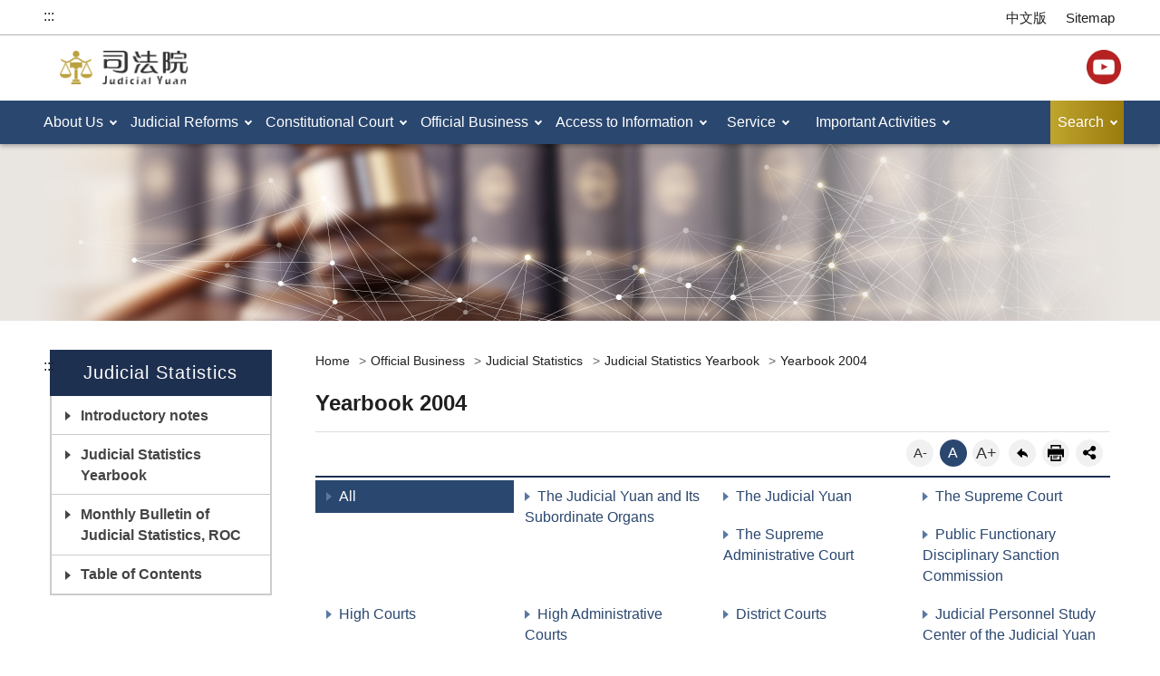

--- FILE ---
content_type: text/html; charset=utf-8
request_url: https://www.judicial.gov.tw/en/lp-1896-2-6-20.html
body_size: 42060
content:
<!DOCTYPE html><html lang="en" class="no-js">
  <head>
    <meta http-equiv="Content-Type" content="text/html; charset=utf-8">
    <meta http-equiv="X-UA-Compatible" content="IE=edge">
    <meta name="viewport" content="width=device-width, initial-scale=1">
    <meta name="buildtime" content="85.0123124603.00.11">
    <meta property="og:type" content="website">
    <meta property="og:title" content="Judicial-Official Business-Judicial Statistics-Judicial Statistics Yearbook-Yearbook 2004">
    <meta property="og:url" content="https://www.judicial.gov.tw/en/lp-1896-2.html">
    <meta property="og:site_name" content="Judicial">
    <meta property="og:description" content="Judicial-Official Business-Judicial Statistics-Judicial Statistics Yearbook-Yearbook 2004">
    <meta property="og:image" content="https://www.judicial.gov.tw/Styles/Unit002/images/favicon.png"><!-- Global site tag (gtag.js) - Google Analytics -->
<script async src="https://www.googletagmanager.com/gtag/js?id=UA-153996601-1"></script>
<script>
  window.dataLayer = window.dataLayer || [];
  function gtag(){dataLayer.push(arguments);}
  gtag('js', new Date());

  gtag('config', 'UA-153996601-1');
</script>
		<!-- Facebook Pixel Code -->
<script>
  !function(f,b,e,v,n,t,s)
  {if(f.fbq)return;n=f.fbq=function(){n.callMethod?
  n.callMethod.apply(n,arguments):n.queue.push(arguments)};
  if(!f._fbq)f._fbq=n;n.push=n;n.loaded=!0;n.version='2.0';
  n.queue=[];t=b.createElement(e);t.async=!0;
  t.src=v;s=b.getElementsByTagName(e)[0];
  s.parentNode.insertBefore(t,s)}(window, document,'script',
  'https://connect.facebook.net/en_US/fbevents.js');
  fbq('init', '655662201668451');
  fbq('track', 'PageView');
</script>
<!-- End Facebook Pixel Code -->

<!-- LINE Tag Base Code -->
<!-- Do Not Modify -->
<script>
(function(g,d,o){
  g._ltq=g._ltq||[];g._lt=g._lt||function(){g._ltq.push(arguments)};
  var h=location.protocol==='https:'?'https://d.line-scdn.net':'http://d.line-cdn.net';
  var s=d.createElement('script');s.async=1;
  s.src=o||h+'/n/line_tag/public/release/v1/lt.js';
  var t=d.getElementsByTagName('script')[0];t.parentNode.insertBefore(s,t);
    })(window, document);
_lt('init', {
  customerType: 'lap',
  tagId: '4d3215a4-c8bd-4c41-9c2b-d7342f401e14'
});
_lt('send', 'pv', ['4d3215a4-c8bd-4c41-9c2b-d7342f401e14']);
</script>
<!-- End LINE Tag Base Code -->
<title>Judicial-Official Business-Judicial Statistics-Judicial Statistics Yearbook-Yearbook 2004</title><script src="/Styles/Unit002/js/jquery-3.6.1.min.js"></script>
		<!-- HTML5 Shim and Respond.js IE8 support of HTML5 elements and media queries -->
		<!-- WARNING: Respond.js doesn't work if you view the page via file:// -->
		<!--[if lt IE 9]>
			<script src="https://oss.maxcdn.com/libs/html5shiv/3.7.0/html5shiv.js"></script>
			<script src="https://oss.maxcdn.com/libs/respond.js/1.4.2/respond.min.js"></script>
		<![endif]-->
		<link rel="stylesheet" type="text/css" href="/Styles/Unit002/vendor/slick/slick.css">
    <link rel="stylesheet" type="text/css" href="/Styles/Unit002/vendor/slick/slick-theme.css">
    <link rel="stylesheet" type="text/css" href="/Styles/Unit002/css/judicial_en.css">
    <link rel="icon" type="image/ico" href="/Styles/Unit002/images/favicon.ico">
    <style type="text/css">@media print { a[href]:after { content: none !important; } } </style>
  </head>
  <body><a class="goCenter" href="#center" tabindex="1">Link to Content Area</a><div class="wrapper">
		<noscript><img alt="facebook" height="1" width="1" style="display:none" src="https://www.facebook.com/tr?id=655662201668451&ev=PageView&noscript=1"/></noscript>
		<noscript><img alt="line" height="1" width="1" style="display:none" src="https://tr.line.me/tag.gif?c_t=lap&t_id=4d3215a4-c8bd-4c41-9c2b-d7342f401e14&e=pv&noscript=1" /></noscript>
		<header class="header"><div class="container"><a class="accesskey" href="#aU" id="aU" accesskey="U" tabindex="2" title="Judicial">:::</a><nav class="navigation"><ul>
              <li><a href="mp-1.html">中文版</a></li>
              <li><a href="sitemap-2.html">Sitemap</a></li>
            </ul></nav><h1><a href="mp-2.html" title="Judicial"><img src="/Styles/Unit002/images/logo.png" alt="Judicial-LOGO"></a></h1>
          <div class="header_share">
            <ul>
              <li><a target="_blank" rel="noreferrer noopener" title="(open in new window)" class="youtube" href="https://www.youtube.com/user/JudicialYuan/featured">YouTube</a></li>
            </ul>
          </div><nav class="menu"><ul>
              <li><a href="/en/np-1580-2.html">About Us</a><div class="megamenu">
                  <div class="menu_2nd">
                    <ul>
                      <li><a href="/en/np-1585-2.html">History</a></li>
                      <li><a href="/en/np-1588-2.html">Introduction</a></li>
                      <li><a href="/en/np-1589-2.html">Principal Officers</a></li>
                      <li><a href="/en/np-1668-2.html">Organization Chart</a></li>
                      <li><a href="/en/lp-1669-2.html">Policy Plan</a></li>
                      <li><a href="/en/np-1670-2.html">Directions</a></li>
                    </ul>
                  </div>
                </div>
              </li>
              <li><a href="/en/np-1584-2.html">Judicial Reforms</a><div class="megamenu">
                  <div class="menu_2nd">
                    <ul>
                      <li><a href="/en/lp-1616-2.html">President’s Speeches & Visions</a></li>
                      <li><a href="/en/np-1617-2.html">Open Letter</a></li>
                      <li><a href="/en/lp-2054-2.html">Results in Brief</a></li>
                    </ul>
                  </div>
                </div>
              </li>
              <li><a href="/en/np-2080-2.html">Constitutional Court</a><div class="megamenu">
                  <div class="menu_2nd">
                    <ul>
                      <li><a target="_blank" rel="noreferrer noopener" title="(open in new window)" href="https://cons.judicial.gov.tw/en/docdata.aspx?fid=2147">Justices</a></li>
                      <li><a target="_blank" rel="noreferrer noopener" title="(open in new window)" href="https://cons.judicial.gov.tw/en/docdata.aspx?fid=2170">Interpretations and Decisions</a></li>
                      <li><a href="/en/np-2083-2.html">Latest Development</a></li>
                      <li><a target="_blank" rel="noreferrer noopener" title="(open in new window)" href="https://cons.judicial.gov.tw/en/index.aspx">Constitutional Court Website</a></li>
                    </ul>
                  </div>
                </div>
              </li>
              <li><a href="/en/np-1581-2.html">Official Business</a><div class="megamenu">
                  <div class="menu_2nd">
                    <ul>
                      <li><a target="_blank" rel="noreferrer noopener" title="(open in new window)" href="http://cons.judicial.gov.tw/jcc/en-us">Constitutional Interpretation</a></li>
                      <li><a href="/en/np-2061-2.html">Civil</a></li>
                      <li><a href="/en/np-2057-2.html">ADR(Alternative Dispute Resolution)</a></li>
                      <li><a href="/en/np-1597-2.html">Labor Affairs</a></li>
                      <li><a href="/en/np-1598-2.html">Family Affairs</a></li>
                      <li><a href="/en/np-1599-2.html">Juvenile Affairs</a></li>
                      <li><a href="/en/lp-1600-2.html">Criminal Affairs</a></li>
                      <li><a href="/en/np-1601-2.html">Civil Participation in Trials</a></li>
                      <li><a href="/en/np-1602-2.html">Administrative Litigation</a></li>
                      <li><a href="/en/np-1603-2.html">Intellectual Property</a></li>
                      <li><a href="/en/np-1604-2.html">Grand Chamber</a></li>
                      <li><a href="/en/np-1605-2.html">Disciplinary Sanction of Functionaries</a></li>
                      <li><a href="/en/np-1608-2.html">Notarization</a></li>
                      <li><a href="/en/lp-2060-2.html">E-Justice</a></li>
                      <li><a href="/en/lp-1609-2.html">Judicial Accounting</a></li>
                      <li><a href="/en/np-1760-2.html">Judicial Statistics</a></li>
                    </ul>
                  </div>
                </div>
              </li>
              <li><a href="/en/np-1582-2.html">Access to Information</a><div class="megamenu">
                  <div class="menu_2nd">
                    <ul>
                      <li><a href="https://legal.judicial.gov.tw/LAWENG/default.aspx">Database</a></li>
                      <li><a href="/en/lp-1612-2.html">Bilingual Glossary</a></li>
                    </ul>
                  </div>
                </div>
              </li>
              <li><a href="/en/np-1583-2.html">Service</a><div class="megamenu">
                  <div class="menu_2nd">
                    <ul>
                      <li><a href="/en/np-1613-2.html">Understanding the Courts</a></li>
                      <li><a href="/en/np-1614-2.html">Joint Service Center</a></li>
                      <li><a href="/en/np-1615-2.html">Legal Aid</a></li>
                      <li><a href="/en/lp-2064-2.html">Laws and Agreements of Mutual Legal Assistance</a></li>
                      <li><a href="/en/lp-1978-2.html">Notice of Litigation for Foreigners and the People of the Mainland Area</a></li>
                      <li><a href="/en/np-2065-2.html">Translated Materials</a></li>
                    </ul>
                  </div>
                </div>
              </li>
              <li><a href="/en/np-2050-2.html">Important Activities</a><div class="megamenu">
                  <div class="menu_2nd">
                    <ul>
                      <li><a href="/en/lp-2051-2.html">International Exchanges</a></li>
                      <li><a href="/en/lp-2073-2.html">Domestic Activities</a></li>
                    </ul>
                  </div>
                </div>
              </li>
              <li><a href="#" title="Search">Search</a><div class="megamenu">
                  <h2 class="menuTitle">Search</h2>
                  <div class="search">
                    <form class="form_inline" action="/en/sp-search-2.html">
                      <div class="form_grp"><label for="Query">Search</label><input name="Query" id="Query" type="text" placeholder="Enter Keywords" accesskey="S" autocomplete="off"></div>
                      <div class="btn_grp"><input name="btnSearch" id="btnSearch" type="submit" title="Search" value="Search"></div>
                    </form>
                    <div class="keywordHot">
                      <ul>
                        <li><a id="keywordHot_1" href="javascript:search($('#keywordHot_1').text());" title="ADR">ADR</a></li>
                      </ul>
                    </div>
                  </div>
                </div><script>
				function search(value){
					window.location.href = "/en/sp-search-2.html?Query=" + encodeURIComponent(value);
				};
				$(".icon-search").click(function(){
					if($("#Query").val() != ""){
						search($("#Query").val());
					}
				});
				$("#btnSearch").click(function(e){
					e.preventDefault();
					if($("#Query").val() != ""){
						search($("#Query").val());
					}
				});
				$("#Query").keypress(function (e) {
					if( e.which == 13) {
						e.preventDefault();
						$("#btnSearch").click();
					}
				});
				$("#qStr").click(function (e) {
					if( $(this).val()=="全站搜尋") {
						$(this).val("");
					}
				});
			</script><noscript>Your browser does not support or has disabled JavaScript, please press Ctrl + (+) or Ctrl + (-) to increase or decrease the font size as required. And if you want to print, please press Ctrl + P. Your browser does not support script syntax. Please click on sitemap to view the website. <a title="Sitemap" href="sitemap-2.html">Sitemap</a></noscript>
              </li>
            </ul></nav></div></header><div id="center" class="main innerpage">
        <div class="container"><a class="accesskey" href="#aC" id="aC" accesskey="C" title="Content Area">:::</a><div class="left_block"><nav><h2 class="left_title">Judicial Statistics</h2>
              <ul>
                <li><a href="/en/np-1805-2.html">Introductory notes</a></li>
                <li><a href="javascript:;">Judicial Statistics Yearbook</a><ul>
                    <li><a href="/en/lp-2397-2.html">Yearbook 2024</a></li>
                    <li><a href="/en/lp-2381-2.html">Yearbook 2023</a></li>
                    <li><a href="/en/lp-2272-2.html">Yearbook 2022</a></li>
                    <li><a href="/en/lp-2206-2.html">Yearbook 2021</a></li>
                    <li><a href="/en/lp-1994-2.html">Yearbook 2020</a></li>
                    <li><a href="/en/lp-1919-2.html">Yearbook 2019</a></li>
                    <li><a href="/en/lp-1836-2.html">Yearbook 2018</a></li>
                    <li><a href="/en/lp-1841-2.html">Yearbook 2017</a></li>
                    <li><a href="/en/lp-1842-2.html">Yearbook 2016</a></li>
                    <li><a href="/en/lp-1843-2.html">Yearbook 2015</a></li>
                    <li><a href="/en/lp-1845-2.html">Yearbook 2014</a></li>
                    <li><a href="/en/lp-1879-2.html">Yearbook 2013</a></li>
                    <li><a href="/en/lp-1880-2.html">Yearbook 2012</a></li>
                    <li><a href="/en/lp-1881-2.html">Yearbook 2011</a></li>
                    <li><a href="/en/lp-1882-2.html">Yearbook 2010</a></li>
                    <li><a href="/en/lp-1883-2.html">Yearbook 2009</a></li>
                    <li><a href="/en/lp-1884-2.html">Yearbook 2008</a></li>
                    <li><a href="/en/lp-1885-2.html">Yearbook 2007</a></li>
                    <li><a href="/en/lp-1886-2.html">Yearbook 2006</a></li>
                    <li><a href="/en/lp-1895-2.html">Yearbook 2005</a></li>
                    <li><a href="/en/lp-1896-2.html">Yearbook 2004</a></li>
                  </ul>
                </li>
                <li><a href="javascript:;">Monthly Bulletin of Judicial Statistics, ROC</a><ul>
                    <li><a href="/en/lp-2396-2.html">2025</a></li>
                    <li><a href="/en/lp-2380-2.html">2024</a></li>
                    <li><a href="/en/lp-2271-2.html">2023</a></li>
                    <li><a href="/en/lp-2186-2.html">2022</a></li>
                    <li><a href="/en/lp-2096-2.html">2021</a></li>
                    <li><a href="/en/lp-1950-2.html">2020</a></li>
                    <li><a href="/en/lp-1850-2.html">2019</a></li>
                    <li><a href="/en/lp-1851-2.html">2018</a></li>
                    <li><a href="/en/lp-1852-2.html">2017</a></li>
                    <li><a href="/en/lp-1853-2.html">2016</a></li>
                    <li><a href="/en/lp-1854-2.html">2015</a></li>
                    <li><a href="/en/lp-1855-2.html">2014</a></li>
                    <li><a href="/en/lp-1856-2.html">2013</a></li>
                    <li><a href="/en/lp-1857-2.html">2012</a></li>
                    <li><a href="/en/lp-1858-2.html">2011</a></li>
                    <li><a href="/en/lp-1859-2.html">2010</a></li>
                    <li><a href="/en/lp-1860-2.html">2009</a></li>
                    <li><a href="/en/lp-1861-2.html">2008</a></li>
                    <li><a href="/en/lp-1862-2.html">2007</a></li>
                    <li><a href="/en/lp-1863-2.html">2006</a></li>
                    <li><a href="/en/lp-1864-2.html">2005</a></li>
                    <li><a href="/en/lp-1865-2.html">2004</a></li>
                    <li><a href="/en/lp-1866-2.html">2003</a></li>
                    <li><a href="/en/lp-1867-2.html">2002</a></li>
                    <li><a href="/en/lp-1868-2.html">2001</a></li>
                    <li><a href="/en/lp-1869-2.html">2000</a></li>
                    <li><a href="/en/lp-1870-2.html">1999</a></li>
                    <li><a href="/en/lp-1871-2.html">1998</a></li>
                  </ul>
                </li>
                <li><a href="/en/lp-1807-2.html">Table of Contents</a></li>
              </ul></nav></div>
          <div class="content_block">
            <div class="breadcrumb">
              <ul>
                <li><a title="Home" href="mp-2.html">
						Home
					</a></li>
                <li><a title="Official Business" href="np-1581-2.html">Official Business</a></li>
                <li><a title="Judicial Statistics" href="np-1760-2.html">Judicial Statistics</a></li>
                <li><a title="Judicial Statistics Yearbook" href="np-1806-2.html">Judicial Statistics Yearbook</a></li>
                <li><a title="Yearbook 2004" href="np-1896-2.html">Yearbook 2004</a></li>
              </ul>
            </div>
            <h2 class="title">Yearbook 2004</h2>
            <div class="function_panel">
              <div class="font_size">
                <ul>
                  <li><a href="#" title="small size" class="small">A-</a></li>
                  <li><a href="#" title="medium size" class="medium">A</a></li>
                  <li><a href="#" title="large size" class="large">A+</a></li>
                </ul>
              </div>
              <div class="function">
                <ul>
                  <li class="back"><a href="javascript:history.back()" title="back">back</a></li>
                  <li class="print"><a href="javascript:window.scrollTo(0,0);window.print();" title="print">print</a></li>
                </ul>
              </div>
              <div class="share"><script>
			function FBShare(link) {
				window.open("http://www.facebook.com/sharer.php?u=" + encodeURIComponent(link) + "&t=" + encodeURIComponent(document.title) ,'FBLIKE',config='height=500,width=500');
			}
			function TwitterShare(link) {
				window.open("https://twitter.com/share?url=" + encodeURIComponent(link) ,'Twitter',config='height=500,width=500');
			}
			function PlurkShare(link) {
				window.open("http://www.plurk.com/?qualifier=shares&status=" + encodeURIComponent(link)  ,'Plurk',config='height=600,width=600');
			}
			function LineShare(link) {
				window.open("http://line.naver.jp/R/msg/text/" + encodeURIComponent(document.title) + " :: " + encodeURIComponent(link) ,'Line',config='height=500,width=500');
			}
			function CpShare(link) {
				window.location.href = link.replace("cp-", "sp-forward-");
			}
		</script><ul>
                  <li><a href="javascript:FBShare($(location).attr('href'));" title="Facebook(open in new window)"><img src="/Styles/Unit002/images/basic/icon_facebook.png" alt="facebook"></a></li>
                  <li><a href="javascript:TwitterShare($(location).attr('href'));" title="Twitter(open in new window)"><img src="/Styles/Unit002/images/basic/icon_twitter.png" alt="twitter"></a></li>
                  <li><a href="javascript:LineShare($(location).attr('href'));" title="Line(open in new window)"><img src="/Styles/Unit002/images/basic/icon_line.png" alt="line"></a></li>
                  <li><a href="javascript:PlurkShare($(location).attr('href'));" title="plurk(open in new window)"><img src="/Styles/Unit002/images/basic/icon_plurk.png" alt="plurk"></a></li>
                </ul>
              </div>
            </div><section class="lp"><div class="category col4">
                <ul>
                  <li><a class="active" href="lp-1896-2.html" title="All">All</a></li>
                  <li><a href="lp-1896-2-xCat-01.html" title="The Judicial Yuan and Its Subordinate Organs">The Judicial Yuan and Its Subordinate Organs</a></li>
                  <li><a href="lp-1896-2-xCat-02.html" title="The Judicial Yuan">The Judicial Yuan</a></li>
                  <li><a href="lp-1896-2-xCat-03.html" title="The Supreme Court">The Supreme Court</a></li>
                  <li><a href="lp-1896-2-xCat-04.html" title="The Supreme Administrative Court">The Supreme Administrative Court</a></li>
                  <li><a href="lp-1896-2-xCat-05.html" title="Public Functionary Disciplinary Sanction Commission">Public Functionary Disciplinary Sanction Commission</a></li>
                  <li><a href="lp-1896-2-xCat-06.html" title="High Courts">High Courts</a></li>
                  <li><a href="lp-1896-2-xCat-07.html" title="High Administrative Courts">High Administrative Courts</a></li>
                  <li><a href="lp-1896-2-xCat-09.html" title="District Courts">District Courts</a></li>
                  <li><a href="lp-1896-2-xCat-11.html" title="Judicial Personnel Study Center of the Judicial Yuan">Judicial Personnel Study Center of the Judicial Yuan</a></li>
                </ul>
              </div>
              <div class="table_list">
                <table class="table_sprite table_hover">
                  <thead>
                    <tr>
                      <th>No.</th>
                      <th>標題</th>
                      <th>Download</th>
                    </tr>
                  </thead>
                  <tbody>
                    <tr>
                      <td class="num nowrap" data-title="No.">101</td>
                      <td data-title="標題"><span>28. State of Civil Mediation Cases Terminated by the District Courts – by Organ</span></td>
                      <td class="" data-title="Download"><a class="pdf" title="28. State of Civil Mediation Cases Terminated by the District Courts – by Organ-.PDF(File Download)" href="https://www.judicial.gov.tw/en/dl-84118-9c6e7870603a41d58583b808db1d0f36.html">PDF</a></td>
                    </tr>
                    <tr>
                      <td class="num nowrap" data-title="No.">102</td>
                      <td data-title="標題"><span>29. State of Filings and Dispositions of Non-contentious Cases in the District Courts – by Year</span></td>
                      <td class="" data-title="Download"><a class="pdf" title="29. State of Filings and Dispositions of Non-contentious Cases in the District Courts – by Year-.PDF(File Download)" href="https://www.judicial.gov.tw/en/dl-84119-327be369c7834ed7bcee02b4696a7e1d.html">PDF</a></td>
                    </tr>
                    <tr>
                      <td class="num nowrap" data-title="No.">103</td>
                      <td data-title="標題"><span>30. State of Filings and Dispositions of Non-contentious Cases in the District Courts – by Organ</span></td>
                      <td class="" data-title="Download"><a class="pdf" title="30. State of Filings and Dispositions of Non-contentious Cases in the District Courts – by Organ-.PDF(File Download)" href="https://www.judicial.gov.tw/en/dl-84120-71c5de7dc5a64b639baedeab8d76b1dd.html">PDF</a></td>
                    </tr>
                    <tr>
                      <td class="num nowrap" data-title="No.">104</td>
                      <td data-title="標題"><span>31. State of Filings and Dispositions of Non-contentious Cases in the District Courts – by Type</span></td>
                      <td class="" data-title="Download"><a class="pdf" title="31. State of Filings and Dispositions of Non-contentious Cases in the District Courts – by Type-.PDF(File Download)" href="https://www.judicial.gov.tw/en/dl-84121-cebd9c7ef7d8458080f3f03e40ebf437.html">PDF</a></td>
                    </tr>
                    <tr>
                      <td class="num nowrap" data-title="No.">105</td>
                      <td data-title="標題"><span>32. Types of Non-contentious Cases Terminated by the District Courts – by Year</span></td>
                      <td class="" data-title="Download"><a class="pdf" title="32. Types of Non-contentious Cases Terminated by the District Courts – by Year-.PDF(File Download)" href="https://www.judicial.gov.tw/en/dl-84122-20120c3641bf4580b932448a3e6818d1.html">PDF</a></td>
                    </tr>
                    <tr>
                      <td class="num nowrap" data-title="No.">106</td>
                      <td data-title="標題"><span>33. State of Filings and Dispositions of Lodgment Cases in the District Courts – by Year</span></td>
                      <td class="" data-title="Download"><a class="pdf" title="33. State of Filings and Dispositions of Lodgment Cases in the District Courts – by Year-.PDF(File Download)" href="https://www.judicial.gov.tw/en/dl-84123-e3de28f32c6b4a679351ecfe46717ba9.html">PDF</a></td>
                    </tr>
                    <tr>
                      <td class="num nowrap" data-title="No.">107</td>
                      <td data-title="標題"><span>34. State of Filings and Dispositions of Lodgment Cases in the District Courts – by Organ</span></td>
                      <td class="" data-title="Download"><a class="pdf" title="34. State of Filings and Dispositions of Lodgment Cases in the District Courts – by Organ-.PDF(File Download)" href="https://www.judicial.gov.tw/en/dl-84124-d67a865551294a00831ad9e0bbc116ee.html">PDF</a></td>
                    </tr>
                    <tr>
                      <td class="num nowrap" data-title="No.">108</td>
                      <td data-title="標題"><span>35. State of Filings and Dispositions of Retrial Cases in the District Courts – by Year</span></td>
                      <td class="" data-title="Download"><a class="pdf" title="35. State of Filings and Dispositions of Retrial Cases in the District Courts – by Year-.PDF(File Download)" href="https://www.judicial.gov.tw/en/dl-84125-94a1a1dc1562407892a23c5a6ffd4b2d.html">PDF</a></td>
                    </tr>
                    <tr>
                      <td class="num nowrap" data-title="No.">109</td>
                      <td data-title="標題"><span>36. State of Filings and Dispositions of Retrial Cases in the District Courts – by Organ</span></td>
                      <td class="" data-title="Download"><a class="pdf" title="36. State of Filings and Dispositions of Retrial Cases in the District Courts – by Organ-.PDF(File Download)" href="https://www.judicial.gov.tw/en/dl-84126-c1e4f9d46f0e420dabd2e3bd70c11bee.html">PDF</a></td>
                    </tr>
                    <tr>
                      <td class="num nowrap" data-title="No.">110</td>
                      <td data-title="標題"><span>37. State of Civil Bankruptcy Cases Terminated by the District Courts – by Year</span></td>
                      <td class="" data-title="Download"><a class="pdf" title="37. State of Civil Bankruptcy Cases Terminated by the District Courts – by Year-.PDF(File Download)" href="https://www.judicial.gov.tw/en/dl-84127-d616023652cb4caf8daf5aeeb97f2866.html">PDF</a></td>
                    </tr>
                    <tr>
                      <td class="num nowrap" data-title="No.">111</td>
                      <td data-title="標題"><span>38. State of Civil Bankruptcy Cases Terminated by the District Courts – by Organ</span></td>
                      <td class="" data-title="Download"><a class="pdf" title="38. State of Civil Bankruptcy Cases Terminated by the District Courts – by Organ-.PDF(File Download)" href="https://www.judicial.gov.tw/en/dl-84128-19546c69a2334cbbadd96446ddc98426.html">PDF</a></td>
                    </tr>
                    <tr>
                      <td class="num nowrap" data-title="No.">112</td>
                      <td data-title="標題"><span>39. Subject-Matter Amount of Money of Civil Bankruptcy Cases Terminated by the District Courts – by Year</span></td>
                      <td class="" data-title="Download"><a class="pdf" title="39. Subject-Matter Amount of Money of Civil Bankruptcy Cases Terminated by the District Courts – by Year-.PDF(File Download)" href="https://www.judicial.gov.tw/en/dl-84129-5f8c331f1a5d4bbd9bf9dfc571087269.html">PDF</a></td>
                    </tr>
                    <tr>
                      <td class="num nowrap" data-title="No.">113</td>
                      <td data-title="標題"><span>40. State of Civil Bankruptcy Cases Terminated by the District Courts – by Subject-Matter Amount of Money</span></td>
                      <td class="" data-title="Download"><a class="pdf" title="40. State of Civil Bankruptcy Cases Terminated by the District Courts – by Subject-Matter Amount of Money-.PDF(File Download)" href="https://www.judicial.gov.tw/en/dl-84130-e292bbf70fca43d68b5148c431e5b56a.html">PDF</a></td>
                    </tr>
                    <tr>
                      <td class="num nowrap" data-title="No.">114</td>
                      <td data-title="標題"><span>41. State of Filings and Dispositions of Irrigation Cases in the District Courts –by Year</span></td>
                      <td class="" data-title="Download"><a class="pdf" title="41. State of Filings and Dispositions of Irrigation Cases in the District Courts –by Year-.PDF(File Download)" href="https://www.judicial.gov.tw/en/dl-84131-85e7e75ef44f4a6f9b646dcab6c85afd.html">PDF</a></td>
                    </tr>
                    <tr>
                      <td class="num nowrap" data-title="No.">115</td>
                      <td data-title="標題"><span>42. State of Filings and Dispositions of Notarization Cases in the District Courts – by Year</span></td>
                      <td class="" data-title="Download"><a class="pdf" title="42. State of Filings and Dispositions of Notarization Cases in the District Courts – by Year-.PDF(File Download)" href="https://www.judicial.gov.tw/en/dl-84132-5ef5694fd23c43c29fd91a4fde855169.html">PDF</a></td>
                    </tr>
                    <tr>
                      <td class="num nowrap" data-title="No.">116</td>
                      <td data-title="標題"><span>43. State of Filings and Dispositions of Notarization Cases in the District Courts – by Organ</span></td>
                      <td class="" data-title="Download"><a class="pdf" title="43. State of Filings and Dispositions of Notarization Cases in the District Courts – by Organ-.PDF(File Download)" href="https://www.judicial.gov.tw/en/dl-84133-5c029b8ada284629a9de1a8a747d7367.html">PDF</a></td>
                    </tr>
                    <tr>
                      <td class="num nowrap" data-title="No.">117</td>
                      <td data-title="標題"><span>44. State of Filings and Dispositions of Notarization Cases in the District Courts – by Type</span></td>
                      <td class="" data-title="Download"><a class="pdf" title="44. State of Filings and Dispositions of Notarization Cases in the District Courts – by Type-.PDF(File Download)" href="https://www.judicial.gov.tw/en/dl-84134-f3f99f01bd114492ac4950aef7740710.html">PDF</a></td>
                    </tr>
                    <tr>
                      <td class="num nowrap" data-title="No.">118</td>
                      <td data-title="標題"><span>45. Types of Notarization Cases Terminated by the District Courts – by Organ</span></td>
                      <td class="" data-title="Download"><a class="pdf" title="45. Types of Notarization Cases Terminated by the District Courts – by Organ-.PDF(File Download)" href="https://www.judicial.gov.tw/en/dl-84135-7b04c8a80f87417792ca3679d45d9400.html">PDF</a></td>
                    </tr>
                    <tr>
                      <td class="num nowrap" data-title="No.">119</td>
                      <td data-title="標題"><span>46. Types of Notarization Cases Terminated by the District Courts – by Year</span></td>
                      <td class="" data-title="Download"><a class="pdf" title="46. Types of Notarization Cases Terminated by the District Courts – by Year-.PDF(File Download)" href="https://www.judicial.gov.tw/en/dl-84136-53a010aa2d094713bef016f1a2d9cde9.html">PDF</a></td>
                    </tr>
                    <tr>
                      <td class="num nowrap" data-title="No.">120</td>
                      <td data-title="標題"><span>47. State of Notarization Cases Terminated by the Private Notaries – by Organ</span></td>
                      <td class="" data-title="Download"><a class="pdf" title="47. State of Notarization Cases Terminated by the Private Notaries – by Organ-.PDF(File Download)" href="https://www.judicial.gov.tw/en/dl-84137-9f93edc469944929aee5122b00756037.html">PDF</a></td>
                    </tr>
                  </tbody>
                </table>
              </div>
              <div class="pagination">
                <form id="PageSizeForm" class="form_inline" action="lp-1896-2-6-20.html">
                  <div class="total">Total <span>199</span> list items in <span>6/10</span> pages. Show 
			&nbsp;<a href="lp-1896-2-1-20.html" title="20" class="active">20</a>&nbsp;
			
			&nbsp;<a href="lp-1896-2-1-40.html" title="40">40</a>&nbsp;
			
			&nbsp;<a href="lp-1896-2-1-60.html" title="60">60</a>&nbsp;
			 records per page.</div><script>
					$("#PageSizeBtn").click(function(){
						window.location.href = 'lp-1896-2-6-' + $('#PageSize').val() + '.html';
					});
				</script></form>
                <ul class="page">
                  <li class="first"><a title="First" href="lp-1896-2-1-20.html">
							First
						</a></li>
                  <li class="prev"><a title="Previous" href="lp-1896-2-5-20.html">
							Previous
						</a></li>
                  <li><a href="lp-1896-2-1-20.html" title="1">1</a></li>
                  <li><a href="lp-1896-2-2-20.html" title="2">2</a></li>
                  <li><a href="lp-1896-2-3-20.html" title="3">3</a></li>
                  <li><a href="lp-1896-2-4-20.html" title="4">4</a></li>
                  <li><a href="lp-1896-2-5-20.html" title="5">5</a></li>
                  <li class="active"><a href="lp-1896-2-6-20.html" title="6">6</a></li>
                  <li><a href="lp-1896-2-7-20.html" title="7">7</a></li>
                  <li><a href="lp-1896-2-8-20.html" title="8">8</a></li>
                  <li><a href="lp-1896-2-9-20.html" title="9">9</a></li>
                  <li><a href="lp-1896-2-10-20.html" title="10">10</a></li>
                  <li class="next"><a title="Next" href="lp-1896-2-7-20.html">
							Next
						</a></li>
                  <li class="last"><a title="Last" href="lp-1896-2-10-20.html">
							Last
						</a></li>
                </ul>
              </div></section></div>
        </div>
      </div><section class="fatfooter"><button type="button" name="OPEN" class="btn btn-fatfooter close">OPEN</button><div class="container"><nav><ul>
              <li><a href="/en/np-1580-2.html">About Us</a><ul style="display:none;">
                  <li><a href="/en/np-1585-2.html">History</a></li>
                  <li><a href="/en/np-1588-2.html">Introduction</a></li>
                  <li><a href="/en/np-1589-2.html">Principal Officers</a></li>
                  <li><a href="/en/np-1668-2.html">Organization Chart</a></li>
                  <li><a href="/en/lp-1669-2.html">Policy Plan</a></li>
                  <li><a href="/en/np-1670-2.html">Directions</a></li>
                </ul>
              </li>
              <li><a href="/en/np-1584-2.html">Judicial Reforms</a><ul style="display:none;">
                  <li><a href="/en/lp-1616-2.html">President’s Speeches & Visions</a></li>
                  <li><a href="/en/np-1617-2.html">Open Letter</a></li>
                  <li><a href="/en/lp-2054-2.html">Results in Brief</a></li>
                </ul>
              </li>
              <li><a href="/en/np-2080-2.html">Constitutional Court</a><ul style="display:none;">
                  <li><a target="_blank" rel="noreferrer noopener" title="(open in new window)" href="https://cons.judicial.gov.tw/en/docdata.aspx?fid=2147">Justices</a></li>
                  <li><a target="_blank" rel="noreferrer noopener" title="(open in new window)" href="https://cons.judicial.gov.tw/en/docdata.aspx?fid=2170">Interpretations and Decisions</a></li>
                  <li><a href="/en/np-2083-2.html">Latest Development</a></li>
                  <li><a target="_blank" rel="noreferrer noopener" title="(open in new window)" href="https://cons.judicial.gov.tw/en/index.aspx">Constitutional Court Website</a></li>
                </ul>
              </li>
              <li><a href="/en/np-1581-2.html">Official Business</a><ul style="display:none;">
                  <li><a target="_blank" rel="noreferrer noopener" title="(open in new window)" href="http://cons.judicial.gov.tw/jcc/en-us">Constitutional Interpretation</a></li>
                  <li><a href="/en/np-2061-2.html">Civil</a></li>
                  <li><a href="/en/np-2057-2.html">ADR(Alternative Dispute Resolution)</a></li>
                  <li><a href="/en/np-1597-2.html">Labor Affairs</a></li>
                  <li><a href="/en/np-1598-2.html">Family Affairs</a></li>
                  <li><a href="/en/np-1599-2.html">Juvenile Affairs</a></li>
                  <li><a href="/en/lp-1600-2.html">Criminal Affairs</a></li>
                  <li><a href="/en/np-1601-2.html">Civil Participation in Trials</a></li>
                  <li><a href="/en/np-1602-2.html">Administrative Litigation</a></li>
                  <li><a href="/en/np-1603-2.html">Intellectual Property</a></li>
                  <li><a href="/en/np-1604-2.html">Grand Chamber</a></li>
                  <li><a href="/en/np-1605-2.html">Disciplinary Sanction of Functionaries</a></li>
                  <li><a href="/en/np-1608-2.html">Notarization</a></li>
                  <li><a href="/en/lp-2060-2.html">E-Justice</a></li>
                  <li><a href="/en/lp-1609-2.html">Judicial Accounting</a></li>
                  <li><a href="/en/np-1760-2.html">Judicial Statistics</a></li>
                </ul>
              </li>
              <li><a href="/en/np-1582-2.html">Access to Information</a><ul style="display:none;">
                  <li><a href="https://legal.judicial.gov.tw/LAWENG/default.aspx">Database</a></li>
                  <li><a href="/en/lp-1612-2.html">Bilingual Glossary</a></li>
                </ul>
              </li>
              <li><a href="/en/np-1583-2.html">Service</a><ul style="display:none;">
                  <li><a href="/en/np-1613-2.html">Understanding the Courts</a></li>
                  <li><a href="/en/np-1614-2.html">Joint Service Center</a></li>
                  <li><a href="/en/np-1615-2.html">Legal Aid</a></li>
                  <li><a href="/en/lp-2064-2.html">Laws and Agreements of Mutual Legal Assistance</a></li>
                  <li><a href="/en/lp-1978-2.html">Notice of Litigation for Foreigners and the People of the Mainland Area</a></li>
                  <li><a href="/en/np-2065-2.html">Translated Materials</a></li>
                </ul>
              </li>
              <li><a href="/en/np-2050-2.html">Important Activities</a><ul style="display:none;">
                  <li><a href="/en/lp-2051-2.html">International Exchanges</a></li>
                  <li><a href="/en/lp-2073-2.html">Domestic Activities</a></li>
                </ul>
              </li>
            </ul></nav></div></section><footer><div class="container"><a class="accesskey" href="#aZ" id="aZ" accesskey="Z" title="Footer Area">:::</a><div class="footer_logo"><img class="img-responsive" src="/Public/Images/201909/6321909041204a99dd.png" alt="司法院 Judicial Yuan"></div>
          <div class="footer_icon"><a target="_blank" rel="noreferrer noopener" title="(open in new window)" href="https://www.facebook.com/judicial.gov.tw/"><img src="/Public/Images/202004/354200417120327dd6_t.png" alt="facebook"></a><a target="_blank" rel="noreferrer noopener" title="(open in new window)" href="https://www.youtube.com/user/JudicialYuan/featured"><img src="/Public/Images/201909/84519090412088e848_t.png" alt="YouTube"></a><a href="https://page.line.me/qmm7458d"><img src="/Public/Images/201909/25019090412073fb82_t.png" alt="Line"></a><a href="https://www.judicial.gov.tw/tw/cp-1327-84701-eab68-1.html"><img src="/Public/Images/202005/3202005261817a2995_t.png" alt="司法信箱 Judicial mailbox"></a><a target="_blank" rel="noreferrer noopener" title="(open in new window)" href="https://accessibility.moda.gov.tw/Applications/Detail?category=20240730150227"><img src="/Public/Images/202002/27420021909191c53d_t.jpg" alt="通過AA檢測等級無障礙網頁檢測 Web Accessibilty Guidelines"></a></div>
          <div class="footer_info"><ul class="footer_link">
	<li><a href="/en/cp-1631-115325-45106-2.html">Privacy</a></li>
	<li><a href="/en/cp-1631-115325-45106-2.html">Information Security</a></li>
	<li><a href="/en/cp-1631-793366-6f7aa-2.html">Open Data Statement</a></li>
	<!--<li><a href="/en/cp-1631-793366-6f7aa-2.html">Open Data Statement</a> </li>--><!--li><a href="javascript:;">Open Data</a></li-->
</ul>

<p>100203 No. 124, Section 1, Chongqing South Road, Zhongzheng District, Taipei City, Taiwan (R.O.C.)　<br />
Phone: 02-23618577  <a href="">Public Transportation</a> <!--a href="">Office Hour</a--><span class="counter"> Visited：123456</span></p></div><script>$(".counter").html('Visited: 921256');</script></div></footer></div><a href="#aU" class="scrollToTop" title="Top">Top</a><script src="/Styles/Unit002/vendor/jquery.easing.min.js"></script><script src="/Styles/Unit002/vendor/slick/slick.min.js"></script><script src="/Styles/Unit002/vendor/slick/slick-lightbox.js"></script><script src="/Styles/Unit002/vendor/lazyload/lazyload.min.js"></script><script src="/Styles/Unit002/js/hyui.js"></script><script src="/Styles/Unit002/js/customize.js"></script></body>
</html>

--- FILE ---
content_type: text/css
request_url: https://www.judicial.gov.tw/Styles/Unit002/css/judicial_en.css
body_size: 234449
content:
html{font-family:sans-serif;-ms-text-size-adjust:100%;-webkit-text-size-adjust:100%}body{margin:0}article,aside,details,figcaption,figure,footer,header,hgroup,main,menu,nav,section,summary{display:block}audio,canvas,progress,video{display:inline-block;vertical-align:baseline}audio:not([controls]){display:none;height:0}[hidden],template{display:none}a{background-color:transparent}a:active,a:hover{outline:0}abbr[title]{border-bottom:1px dotted}b,strong{font-weight:bold}dfn{font-style:italic}h1{font-size:2em;margin:0.67em 0}mark{background:#ff0;color:#000}small{font-size:80%}sub,sup{font-size:75%;line-height:0;position:relative;vertical-align:baseline}sup{top:-0.5em}sub{bottom:-0.25em}img{border:0}svg:not(:root){overflow:hidden}figure{margin:1em 40px}hr{box-sizing:content-box;height:0}pre{overflow:auto}code,kbd,pre,samp{font-family:monospace, monospace;font-size:1em}button,input,optgroup,select,textarea{color:inherit;font:inherit;margin:0}button{overflow:visible}button,select{text-transform:none}button,html input[type="button"],input[type="reset"],input[type="submit"]{-webkit-appearance:button;cursor:pointer}button[disabled],html input[disabled]{cursor:default}button::-moz-focus-inner,input::-moz-focus-inner{border:0;padding:0}input{line-height:normal}input[type="checkbox"],input[type="radio"]{box-sizing:border-box;padding:0}input[type="number"]::-webkit-inner-spin-button,input[type="number"]::-webkit-outer-spin-button{height:auto}input[type="search"]{-webkit-appearance:textfield;box-sizing:content-box}input[type="search"]::-webkit-search-cancel-button,input[type="search"]::-webkit-search-decoration{-webkit-appearance:none}fieldset{border:1px solid #c0c0c0;margin:0 2px;padding:0.35em 0.625em 0.75em}legend{border:0;padding:0}textarea{overflow:auto}optgroup{font-weight:bold}table{border-collapse:collapse;border-spacing:0}td,th{padding:0}.divider,.divider-vertical,.tabSet,.header,.header .navigation,.search.m_search .keywordHot,.fatfooter,div.function,.pagination,.category,div.tag,.cp .info,.web_link,.sitemap,.slick-lightbox-slick-caption,.Syncing_slider{clear:both;zoom:1}.divider:before,.divider-vertical:before,.tabSet:before,.header:before,.header .navigation:before,.search.m_search .keywordHot:before,.fatfooter:before,div.function:before,.pagination:before,.category:before,div.tag:before,.cp .info:before,.web_link:before,.sitemap:before,.slick-lightbox-slick-caption:before,.Syncing_slider:before,.divider:after,.divider-vertical:after,.tabSet:after,.header:after,.header .navigation:after,.search.m_search .keywordHot:after,.fatfooter:after,div.function:after,.pagination:after,.category:after,div.tag:after,.cp .info:after,.web_link:after,.sitemap:after,.slick-lightbox-slick-caption:after,.Syncing_slider:after{content:"";display:table}.divider:after,.divider-vertical:after,.tabSet:after,.header:after,.header .navigation:after,.search.m_search .keywordHot:after,.fatfooter:after,div.function:after,.pagination:after,.category:after,div.tag:after,.cp .info:after,.web_link:after,.sitemap:after,.slick-lightbox-slick-caption:after,.Syncing_slider:after{clear:both}.row{margin-left:-15px;margin-right:-15px;clear:both;zoom:1}.row:before,.row:after{content:"";display:table}.row:after{clear:both}.row>div{box-sizing:border-box}.container{position:relative;margin-right:auto;margin-left:auto;padding-left:15px;padding-right:15px;clear:both;zoom:1}.container:before,.container:after{content:"";display:table}.container:after{clear:both}.pagination .page li.first a:before,.pagination .page li.first a:after,.pagination .page li.prev a:before,.pagination .page li.next a:before,.pagination .page li.last a:before,.pagination .page li.last a:after{content:" ";width:0;height:0;border-style:solid;border-width:6px 3px 0 3px;border-color:#666 transparent transparent transparent;display:inline-block;vertical-align:middle;margin-left:.5em}html{font-size:100%;line-height:1em}.vertical_rhythm{background-image:url('[data-uri]');background-size:100%;background-image:-webkit-gradient(linear, 50% 100%, 50% 0%, color-stop(5%, rgba(187,187,187,0.4)),color-stop(5%, rgba(187,187,187,0)));background-image:-moz-linear-gradient(bottom, rgba(187,187,187,0.4) 5%,rgba(187,187,187,0) 5%);background-image:-webkit-linear-gradient(bottom, rgba(187,187,187,0.4) 5%,rgba(187,187,187,0) 5%);background-image:linear-gradient(to top, rgba(187,187,187,0.4) 5%,rgba(187,187,187,0) 5%);-moz-background-size:100% 2em;-o-background-size:100% 2em;-webkit-background-size:100% 2em;background-size:100% 2em;background-position:left top}.vertical_rhythm img{float:left;margin:0 16px 0 0}.cp{font-size:1em;line-height:2em}.cp h1{font-size:2em;line-height:1.5em;padding-top:0em;margin-bottom:.5em}.cp h2{font-size:1.5em;line-height:1.33333em;padding-top:0em;margin-bottom:0em}.cp h3{font-size:1.25em;line-height:1.6em;padding-top:0em;margin-bottom:0em}.cp h4{font-size:1.125em;line-height:1.77778em;padding-top:0em;margin-bottom:0em}.cp h5{font-size:1em;line-height:2em;margin-top:0em;margin-bottom:0em}.cp h6{font-size:1em;line-height:2em;margin-top:0em;margin-bottom:0em}.cp p{font-size:1em;line-height:2em;margin-top:0em;margin-bottom:1em}.cp ul,.cp ol{font-size:1em;line-height:2em;margin-top:0em;margin-bottom:1em}.cp dd,.cp th,.cp td figure{font-size:1em;line-height:2em}.cp blockquote{background:#f2f2f2;font-style:normal;display:block;font-size:1em;line-height:2em;border-left:5px solid #2a476f;padding:32px;box-sizing:border-box;margin-left:.5em;margin-right:.5em;margin-top:0em;margin-bottom:2em}.cp img{max-width:100%}@media screen and (max-width: 1023px){.cp img{max-width:100%;width:auto;clear:both}}body{font-size:1em;font-weight:normal;color:#202020;line-height:1.45em;font-family:Lato,"PingFang TC","Helvetica Neue",Helvetica,微軟正黑體,Arial,sans-serif;-webkit-text-size-adjust:none}a{color:#286dce;text-decoration:none}a:hover,a:focus{color:#5a77a0;cursor:pointer}.col-6-6 .col{float:left;width:100%}@media (min-width: 1024px){.col-6-6 .col{float:left;width:50%}}@media (min-width: 1024px){.col-6-6 .col{float:left;width:50%}}@media (min-width: 1400px){.col-6-6 .col{float:left;width:50%}}.col-4-4-4 .col{float:left;width:100%}@media (min-width: 1024px){.col-4-4-4 .col{float:left;width:33.33333%}}@media (min-width: 1024px){.col-4-4-4 .col{float:left;width:33.33333%}}@media (min-width: 1400px){.col-4-4-4 .col{float:left;width:33.33333%}}.col-3-3-3-3 .col{float:left;width:100%}@media (min-width: 1024px){.col-3-3-3-3 .col{float:left;width:50%}}@media (min-width: 1024px){.col-3-3-3-3 .col{float:left;width:25%}}@media (min-width: 1400px){.col-3-3-3-3 .col{float:left;width:25%}}.col-8-4 .col{float:left;width:100%}@media (min-width: 1024px){.col-8-4 .col{float:left;width:66.66667%}}@media (min-width: 1024px){.col-8-4 .col{float:left;width:66.66667%}}@media (min-width: 1400px){.col-8-4 .col{float:left;width:66.66667%}}.col-8-4 .col:nth-child(2n){float:left;width:100%}@media (min-width: 1024px){.col-8-4 .col:nth-child(2n){float:left;width:33.33333%}}@media (min-width: 1024px){.col-8-4 .col:nth-child(2n){float:left;width:33.33333%}}@media (min-width: 1400px){.col-8-4 .col:nth-child(2n){float:left;width:33.33333%}}.col-4-8 .col{float:left;width:100%}@media (min-width: 1024px){.col-4-8 .col{float:left;width:33.33333%}}@media (min-width: 1024px){.col-4-8 .col{float:left;width:33.33333%}}@media (min-width: 1400px){.col-4-8 .col{float:left;width:33.33333%}}.col-4-8 .col:nth-child(2n){float:left;width:100%}@media (min-width: 1024px){.col-4-8 .col:nth-child(2n){float:left;width:66.66667%}}@media (min-width: 1024px){.col-4-8 .col:nth-child(2n){float:left;width:66.66667%}}@media (min-width: 1400px){.col-4-8 .col:nth-child(2n){float:left;width:66.66667%}}.col-2-2-2-2-2-2 .col{float:left;width:50%}@media (min-width: 1024px){.col-2-2-2-2-2-2 .col{float:left;width:16.66667%}}@media (min-width: 1024px){.col-2-2-2-2-2-2 .col{float:left;width:16.66667%}}@media (min-width: 1400px){.col-2-2-2-2-2-2 .col{float:left;width:16.66667%}}.cssname .news{float:left;width:100%}@media (min-width: 1024px){.cssname .news{float:left;width:66.66667%}}@media (min-width: 1024px){.cssname .news{float:left;width:66.66667%}}@media (min-width: 1400px){.cssname .news{float:left;width:66.66667%}}.cssname .video{float:left;width:100%}@media (min-width: 1024px){.cssname .video{float:left;width:33.33333%}}@media (min-width: 1024px){.cssname .video{float:left;width:33.33333%}}@media (min-width: 1400px){.cssname .video{float:left;width:33.33333%}}.col-3-6-3 .col{float:left;width:100%}@media (min-width: 1024px){.col-3-6-3 .col{float:left;width:25%}}@media (min-width: 1024px){.col-3-6-3 .col{float:left;width:25%}}@media (min-width: 1400px){.col-3-6-3 .col{float:left;width:25%}}.col-3-6-3 .col:nth-child(2){float:left;width:100%}@media (min-width: 1024px){.col-3-6-3 .col:nth-child(2){float:left;width:50%}}@media (min-width: 1024px){.col-3-6-3 .col:nth-child(2){float:left;width:50%}}@media (min-width: 1400px){.col-3-6-3 .col:nth-child(2){float:left;width:50%}}.col-5 .col{float:left;width:100%}@media (min-width: 1024px){.col-5 .col{float:left;width:16.66667%}}@media (min-width: 1024px){.col-5 .col{float:left;width:16.66667%}}@media (min-width: 1400px){.col-5 .col{float:left;width:16.66667%}}.col-5 .col:first-child{margin-left:0%}@media (min-width: 1024px){.col-5 .col:first-child{margin-left:8.33333%}}@media (min-width: 1024px){.col-5 .col:first-child{margin-left:8.33333%}}@media (min-width: 1400px){.col-5 .col:first-child{margin-left:8.33333%}}.breadcrumb{padding:.1em 0em .1em;font-size:0.875em;margin:0px auto 5px}.breadcrumb ul{margin:0;padding:0;list-style:none}.breadcrumb ul li{display:inline-block;margin:0px .1em .1em 0px;color:#2a476f}.breadcrumb ul li:before{content:">";display:inline-block;margin:0px 5px 0px 5px;color:#666}.breadcrumb ul li:first-child:before{content:"";display:none}.breadcrumb a{color:#202020;text-decoration:none}.breadcrumb a:hover,.breadcrumb a:focus{color:#5a77a0;cursor:pointer}.divider,.divider-vertical{text-align:center;white-space:nowrap;-webkit-user-select:none;-moz-user-select:none;-ms-user-select:none;-o-user-select:none;user-select:none;font-size:.813em;color:grey;text-shadow:0 1px 1px #fff;display:block}.divider{display:table;line-height:1;margin:20px 0}.divider:after,.divider:before{content:'';display:table-cell;position:relative;top:50%;width:50%;background-repeat:no-repeat;background-image:url("../images/basic/divider.jpg")}.divider:before{background-position:right 1em top 50%}.divider:after{background-position:left 1em top 50%}.divider-vertical{position:absolute;z-index:2;top:50%;left:50%;width:auto;height:50%;line-height:0;-webkit-transform:translateX(-50%);transform:translateX(-50%)}.divider-vertical:after,.divider-vertical:before{content:'';position:absolute;left:50%;z-index:3;width:0;height:calc(100% - 1.2rem);border-left:1px solid #CFCFCF;border-right:1px solid rgba(255,255,255,0.05)}.divider-vertical:before{top:-100%}.divider-vertical:after{bottom:0}.btn_grp{text-align:center;padding:1em 0}@media screen and (max-width: 1023px){.btn_grp{padding:0;margin-bottom:0}}.btn_grp .btn{min-width:5em;margin:.25em .1em;width:auto}.btn,.btn-green,.btn-blue,.btn-yellow,.btn-orange,.btn-red,.btn-purple,button,input[type="button"],input[type="submit"],input[type="reset"],.upload_grp .upload_btn{font-size:1em;background-image:none;display:inline-block;text-align:center;vertical-align:middle;text-decoration:none;white-space:nowrap;line-height:normal;width:auto;min-width:4em;padding-left:1em;padding-right:1em;margin:.25em .1em}.btn{padding:0.5em 2em !important;touch-action:manipulation;-moz-box-sizing:border-box;-webkit-box-sizing:border-box;box-sizing:border-box;background:#DDD;border:1px solid #c4c4c4;color:#202020;box-shadow:0px 2px 2px RGBA(0, 0, 0, 0.08);border-radius:2px;text-shadow:RGBA(0, 0, 0, 0.3) 0px 0px 0px;background:#f7f7f7;background:-webkit-linear-gradient(top, #f7f7f7, #DADADA);background:linear-gradient(to bottom, #f7f7f7,#dadada);transition:.3s ease-out}.btn:hover,.btn:focus{background:#c4c4c4;cursor:pointer;color:#FFF}.btn:focus{-moz-box-shadow:0px 0px 0px 3px #fff;-webkit-box-shadow:0px 0px 0px 3px #fff;box-shadow:0px 0px 0px 3px #fff;outline:none}.btn.active{background:#eaeaea;cursor:pointer}.btn:hover,.btn:focus{color:#202020;background:#fAfAfA;background:-webkit-linear-gradient(top, #fAfAfA, #CDCDCD);background:linear-gradient(to bottom, #fafafa,#cdcdcd)}.btn-green{background:#5CB85C;border:1px solid #449d44;color:#FFF;box-shadow:0px 2px 2px RGBA(0, 0, 0, 0.08);border-radius:2px}.btn-green:hover,.btn-green:focus{background:#449d44;cursor:pointer;color:#FFF}.btn-green:focus{-moz-box-shadow:0px 0px 0px 3px #b5dfb5;-webkit-box-shadow:0px 0px 0px 3px #b5dfb5;box-shadow:0px 0px 0px 3px #b5dfb5;outline:none}.btn-green.active{background:#6ec06e;cursor:pointer}.btn-blue{background:#21BAFF;border:1px solid #00a3ed;color:#FFF;box-shadow:0px 2px 2px RGBA(0, 0, 0, 0.08);border-radius:2px}.btn-blue:hover,.btn-blue:focus{background:#00a3ed;cursor:pointer;color:#FFF}.btn-blue:focus{-moz-box-shadow:0px 0px 0px 3px #a1e2ff;-webkit-box-shadow:0px 0px 0px 3px #a1e2ff;box-shadow:0px 0px 0px 3px #a1e2ff;outline:none}.btn-blue.active{background:#3bc2ff;cursor:pointer}.btn-yellow{background:#FCC211;border:1px solid #d7a303;color:#FFF;box-shadow:0px 2px 2px RGBA(0, 0, 0, 0.08);border-radius:2px}.btn-yellow:hover,.btn-yellow:focus{background:#d7a303;cursor:pointer;color:#FFF}.btn-yellow:focus{-moz-box-shadow:0px 0px 0px 3px #fee28f;-webkit-box-shadow:0px 0px 0px 3px #fee28f;box-shadow:0px 0px 0px 3px #fee28f;outline:none}.btn-yellow.active{background:#fcc82a;cursor:pointer}.btn-orange{background:#F77810;border:1px solid #cd6007;color:#FFF;box-shadow:0px 2px 2px RGBA(0, 0, 0, 0.08);border-radius:2px}.btn-orange:hover,.btn-orange:focus{background:#cd6007;cursor:pointer;color:#FFF}.btn-orange:focus{-moz-box-shadow:0px 0px 0px 3px #fbbe8b;-webkit-box-shadow:0px 0px 0px 3px #fbbe8b;box-shadow:0px 0px 0px 3px #fbbe8b;outline:none}.btn-orange.active{background:#f88629;cursor:pointer}.btn-red{background:#FF3E4D;border:1px solid #ff0b1e;color:#FFF;box-shadow:0px 2px 2px RGBA(0, 0, 0, 0.08);border-radius:2px}.btn-red:hover,.btn-red:focus{background:#ff0b1e;cursor:pointer;color:#FFF}.btn-red:focus{-moz-box-shadow:0px 0px 0px 3px #ffbec3;-webkit-box-shadow:0px 0px 0px 3px #ffbec3;box-shadow:0px 0px 0px 3px #ffbec3;outline:none}.btn-red.active{background:#ff5865;cursor:pointer}.btn-purple{background:#AA5AC5;border:1px solid #923daf;color:#FFF;box-shadow:0px 2px 2px RGBA(0, 0, 0, 0.08);border-radius:2px}.btn-purple:hover,.btn-purple:focus{background:#923daf;cursor:pointer;color:#FFF}.btn-purple:focus{-moz-box-shadow:0px 0px 0px 3px #dbb8e6;-webkit-box-shadow:0px 0px 0px 3px #dbb8e6;box-shadow:0px 0px 0px 3px #dbb8e6;outline:none}.btn-purple.active{background:#b46dcc;cursor:pointer}.btn-xl{font-size:1.5em}.btn-lg{font-size:1.25em}.btn-sm{font-size:.938em}.btn-xs{font-size:.75em}hr{border:none;border-top:1px solid #CFCFCF;margin:1em 0px;display:block;clear:both}img.img_rounded{-moz-border-radius:10px;-webkit-border-radius:10px;border-radius:10px}img.img_circle{-moz-border-radius:50%;-webkit-border-radius:50%;border-radius:50%}.imgOuter{position:relative}.img-container{width:100%;position:relative;background:#F2F2F2}.img-container a{display:block;height:100%;width:100%;position:absolute;top:0;left:0}.img-container a .caption{position:absolute;width:100%;height:3em;line-height:3em;background:rgba(0,0,0,0.45);padding:0 1em;font-size:1.25em;color:#FFF;margin:0;bottom:0;z-index:2;text-align:center;overflow:hidden;white-space:nowrap;text-overflow:ellipsis;-moz-box-sizing:border-box;-webkit-box-sizing:border-box;box-sizing:border-box}@media screen and (max-width: 1023px){.img-container a .caption{height:2em;line-height:2em;width:100%;left:0;padding:0 1em}}.img-container a:focus:before{content:"";position:absolute;z-index:9;width:100%;height:100%;top:0;left:0;bottom:0;right:0;box-shadow:0 0px 0px 2px #5a77a0 inset}.img-container img{position:absolute;width:100% !important;height:100% !important;top:0;left:0;right:0;bottom:0}.img-container iframe{position:absolute;width:100% !important;height:100% !important;top:0;left:0;right:0;bottom:0}.ie-object-none,.ie-object-cover,.ie-object-fill,.ie-object-contain{position:relative;background-position:center center;background-repeat:no-repeat}.ie-object-none img,.ie-object-cover img,.ie-object-fill img,.ie-object-contain img{opacity:0;width:0px;height:0px}.ie-object-none{background-size:auto}.ie-object-cover{background-size:cover}.ie-object-fill{background-size:100% 100%}.ie-object-contain{background-size:contain}.fill{object-fit:fill}.contain{object-fit:contain}.cover{object-fit:cover}.none{object-fit:none}.scale-down{object-fit:scale-down}[tooltip]{position:relative}[tooltip]:before,[tooltip]:after{text-transform:none;user-select:none;pointer-events:none;position:absolute;display:none;opacity:0}[tooltip]:before{content:'';border:5px solid transparent;z-index:1001}[tooltip]:after{content:attr(tooltip);text-align:left;min-width:150px;line-height:1.5em;max-width:300px;font-size:.813em;max-height:5.18288em;overflow:hidden;padding:.5em;border-radius:4px;box-shadow:0 1em 2em -0.5em rgba(0,0,0,0.35);background:#333;color:#fff;z-index:1000;-moz-box-sizing:border-box;-webkit-box-sizing:border-box;box-sizing:border-box}[tooltip]:hover:before,[tooltip]:hover:after{display:block}[tooltip='']:before,[tooltip='']:after{display:none !important}[tooltip]:not([flow]):before,[tooltip][flow^="up"]:before{bottom:100%;border-bottom-width:0;border-top-color:#333}[tooltip]:not([flow]):after,[tooltip][flow^="up"]:after{bottom:calc(100% + 5px)}[tooltip]:not([flow]):before,[tooltip]:not([flow]):after,[tooltip][flow^="up"]:before,[tooltip][flow^="up"]:after{left:50%;transform:translate(-50%, -0.5em)}[tooltip][flow^="down"]:before{top:100%;border-top-width:0;border-bottom-color:#333}[tooltip][flow^="down"]:after{top:calc(100% + 5px)}[tooltip][flow^="down"]:before,[tooltip][flow^="down"]:after{left:50%;transform:translate(-50%, 0.5em)}[tooltip][flow^="left"]:before{top:50%;border-right-width:0;border-left-color:#333;left:calc(0em - 5px);transform:translate(-0.5em, -50%)}[tooltip][flow^="left"]:after{top:50%;right:calc(100% + 5px);transform:translate(-0.5em, -50%)}[tooltip][flow^="right"]:before{top:50%;border-left-width:0;border-right-color:#333;right:calc(0em - 5px);transform:translate(0.5em, -50%)}[tooltip][flow^="right"]:after{top:50%;left:calc(100% + 5px);transform:translate(0.5em, -50%)}@keyframes tooltips-vert{to{opacity:.9;transform:translate(-50%, 0)}}@keyframes tooltips-horz{to{opacity:.9;transform:translate(0, -50%)}}[tooltip]:not([flow]):hover:before,[tooltip]:not([flow]):hover:after,[tooltip][flow^="up"]:hover:before,[tooltip][flow^="up"]:hover:after,[tooltip][flow^="down"]:hover:before,[tooltip][flow^="down"]:hover:after{animation:tooltips-vert 300ms ease-out forwards}[tooltip][flow^="left"]:hover:before,[tooltip][flow^="left"]:hover:after,[tooltip][flow^="right"]:hover:before,[tooltip][flow^="right"]:hover:after{animation:tooltips-horz 300ms ease-out forwards}.tabSet{max-width:100%;margin:0 auto;overflow:hidden}@media screen and (max-width: 1023px){.tabSet{width:auto;height:auto !important}}.tabs{position:relative}.tabs>.tabItem{display:block;float:left;margin:0;padding:0;font-size:1em;line-height:1}.tabs>.tabItem.active>a{background-color:#2a476f;color:#FFF}@media screen and (max-width: 1023px){.tabs>.tabItem{float:none}.tabs>.tabItem>a{width:100% !important;border-bottom:1px solid #888}.tabs>.tabItem.active>a{border-color:#bbb}}.tabs>.tabItem>a{display:block;padding:16px 0 14px;text-align:center;background-color:#aaa;color:#fff;font-weight:bold;text-decoration:none;overflow:hidden;white-space:nowrap;text-overflow:ellipsis;-moz-box-sizing:border-box;-webkit-box-sizing:border-box;box-sizing:border-box}.tabs>.tabItem>a:hover{background:#2a476f}.active+.tabContent{display:block}.tabContent{position:absolute;top:auto;left:0;right:0;clear:both;padding:0;display:none}@media screen and (max-width: 1023px){.tabContent{position:static}}.tabContent ul{margin:0;padding:0;list-style:none}table{width:100%;border-collapse:collapse}table caption{text-align:left;margin-bottom:10px}@media screen and (max-width: 575px){table{width:100%}}table th,table td{padding:.5em;text-align:left}table tr:nth-child(even){background:#F5F5F5}table th{background:#767676;color:#fff;border:#DDD 1px solid;border-right:0;border-left:0;text-align:center;white-space:nowrap;font-weight:normal}@media screen and (max-width: 1023px){table th{white-space:normal}}table th.nowrap{white-space:nowrap}@media screen and (max-width: 1023px){table th.nowrap{white-space:normal}}table th.left{text-align:left}table th.right{text-align:right}@media screen and (max-width: 1023px){table th.right{text-align:left}}table td{border:#ddd 1px solid;border-right:0;border-left:0;min-height:1.6em}table td.nowrap{white-space:nowrap}@media screen and (max-width: 1023px){table td.nowrap{white-space:normal}}table td.date,table td.num,table td.center{text-align:center}@media screen and (max-width: 1023px){table td.date,table td.num,table td.center{text-align:left}}table td.num{white-space:nowrap}table td.left{text-align:left}table td.right{text-align:right}@media screen and (max-width: 1023px){table td.right{text-align:left}}table td a{word-break:break-all}table td a.new,table td a.hot{text-indent:-9999px;overflow:hidden;display:inline-block;margin:0 5px}table td a.new:before,table td a.hot:before{content:"";display:block}table td a.new:focus,table td a.hot:focus{box-shadow:0 0px 0px 1px #5a77a0}table td a.article{color:#2a476f;text-decoration:underline;display:block}table td a.article:hover{text-decoration:none}table.table_hover tr:hover{background:#F3F3F3}table.table_sprite tr:nth-child(even){background:#F5F5F5}.table_list{clear:both}@media screen and (max-width: 575px){.table_list{background-color:transparent !important}.table_list thead,.table_list tbody,.table_list th,.table_list td,.table_list tr{display:block}.table_list thead tr{position:absolute;top:-9999px;left:-9999px}.table_list tr{border:1px solid #ccc;margin-bottom:10px}.table_list td{border:none !important;border-bottom:1px solid #eee !important;position:relative;padding-left:35% !important;white-space:normal;text-align:left !important}.table_list td.right,.table_list td.center,.table_list td.num,.table_list td.date{text-align:left !important}.table_list td:before{content:attr(data-title);position:absolute;top:.5em;left:.5em;width:30%;padding-right:10px;white-space:nowrap;text-align:left;font-weight:bold;color:#000}}.fix_th_table{margin:1em 0}@media screen and (max-width: 1023px){.fix_th_table{position:relative;width:100%;overflow:hidden !important}}@media screen and (max-width: 1023px){.fix_th_table table{display:block;width:100%;overflow-x:scroll;padding-bottom:1em}}.fix_th_table th,.fix_th_table td{width:10em;padding:.8em 0;text-align:center;line-height:1.2}@media screen and (max-width: 1023px){.fix_th_table th,.fix_th_table td{display:inline-block;margin-right:-6px;margin-left:0;margin-top:-1px}}.fix_th_table th:first-child{width:8em;white-space:normal}@media screen and (max-width: 1023px){.fix_th_table th:first-child{position:absolute !important;left:0;top:auto}}@media screen and (max-width: 1023px){.fix_th_table tr{display:block;clear:both;white-space:nowrap;width:auto;padding-left:8em}.fix_th_table tr:first-child{border-top:#ddd 1px solid}}@media screen and (max-width: 1023px){.table_wrapper{width:100%;display:block;overflow:hidden;*zoom:1;overflow:hidden;overflow-x:auto;padding-bottom:1em;-webkit-overflow-scrolling:touch;-webkit-transform:translate3d(0, 0, 0)}.table_wrapper table{width:100%;min-width:100%}}select::-ms-expand{display:none}.form_grid{margin:.5em}.form_grid .form_grp{border-bottom:1px solid #DDD;overflow:hidden}.form_grid .form_title{float:left;width:100%;position:relative;min-height:1px;padding-left:0;padding-right:0;-moz-box-sizing:border-box;-webkit-box-sizing:border-box;box-sizing:border-box;padding-top:5px}@media (min-width: 1024px){.form_grid .form_title{float:left;width:25%}}@media (min-width: 1024px){.form_grid .form_title{float:left;width:25%}}@media (min-width: 1400px){.form_grid .form_title{float:left;width:25%}}.form_grid .form_content{float:left;width:100%;position:relative;min-height:1px;padding-left:15px;padding-right:15px;-moz-box-sizing:border-box;-webkit-box-sizing:border-box;box-sizing:border-box;padding-left:0}@media (min-width: 1024px){.form_grid .form_content{float:left;width:75%}}@media (min-width: 1024px){.form_grid .form_content{float:left;width:75%}}@media (min-width: 1400px){.form_grid .form_content{float:left;width:75%}}form .form_grp,form .check_grp,form .radio_grp,form .btn_grp,form .upload_grp{margin-bottom:.2em}form .check_grp label,form .radio_grp label{display:block}form .check_grp.form_inline label,form .radio_grp.form_inline label{display:inline-block;margin:.2em .5em 0 0}form .form_grp.form_inline label,form .upload_grp.form_inline label{display:inline-block;margin-right:.5em}form .form_grp.form_inline input,form .form_grp.form_inline textarea,form .form_grp.form_inline select,form .upload_grp.form_inline input,form .upload_grp.form_inline textarea,form .upload_grp.form_inline select{width:auto}form.form_inline label{display:inline-block;vertical-align:middle;margin-right:.5em;margin-left:.5em}form.form_inline label ~ input,form.form_inline label ~ textarea{display:inline-block;width:auto;vertical-align:middle}form.form_inline input[type="text"],form.form_inline input[type="password"],form.form_inline select,form.form_inline textarea{width:auto;display:inline-block}form.form_inline .form_grp,form.form_inline .check_grp,form.form_inline .radio_grp,form.form_inline .btn_grp,form.form_inline .upload_grp{display:inline-block;margin-right:.5em}form.form_inline .btn_grp .btn,form.form_inline .btn_grp input[type="submit"],form.form_inline .btn_grp input[type="reset"],form.form_inline .btn_grp input[type="button"],form.form_inline .btn_grp input[type="search"]{padding:.4em .5em}form.form_inline select,form.form_inline textarea{width:auto}label,legend{display:inline-block;margin:0 0 .5em 0}@media screen and (max-width: 575px){label,legend{display:block}}label.inline input,label.inline select,label.inline textarea,legend.inline input,legend.inline select,legend.inline textarea{width:auto}fieldset{border:none;padding:0;margin:0}input,textarea,select,button{color:#202020;font-size:1em;border:1px solid #CCC;padding:.5em;background:#fff;vertical-align:middle;margin-bottom:.3em;-moz-box-sizing:border-box;-webkit-box-sizing:border-box;box-sizing:border-box;-moz-border-radius:0;-webkit-border-radius:0;border-radius:0;-moz-transition:border,.2s,ease-out;-o-transition:border,.2s,ease-out;-webkit-transition:border,.2s,ease-out;transition:border,.2s,ease-out;-moz-transition:box-shadow,.2s,ease-out;-o-transition:box-shadow,.2s,ease-out;-webkit-transition:box-shadow,.2s,ease-out;transition:box-shadow,.2s,ease-out}input,select,textarea{width:100%;-webkit-appearance:none;-moz-appearance:none;appearance:none}input[type="text"]::-webkit-input-placeholder,input[type="password"]::-webkit-input-placeholder,input[type="file"]::-webkit-input-placeholder{color:#CCC}input[type="text"]::-moz-placeholder,input[type="password"]::-moz-placeholder,input[type="file"]::-moz-placeholder{color:#CCC}input[type="text"]:-ms-input-placeholder,input[type="password"]:-ms-input-placeholder,input[type="file"]:-ms-input-placeholder{color:#CCC}input[type="text"]:-moz-placeholder,input[type="password"]:-moz-placeholder,input[type="file"]:-moz-placeholder{color:#CCC}button,input[type="button"]{background:#2a476f;border:1px solid #1c2f4a;color:#FFF;box-shadow:0px 2px 2px RGBA(0, 0, 0, 0.08);border-radius:2px}button:hover,button:focus,input[type="button"]:hover,input[type="button"]:focus{background:#1c2f4a;cursor:pointer;color:#FFF}button:focus,input[type="button"]:focus{-moz-box-shadow:0px 0px 0px 3px #5984c0;-webkit-box-shadow:0px 0px 0px 3px #5984c0;box-shadow:0px 0px 0px 3px #5984c0;outline:none}button.active,input[type="button"].active{background:#315382;cursor:pointer}input[type="submit"]{background:#2a476f;border:1px solid #1c2f4a;color:#FFF;box-shadow:0px 2px 2px RGBA(0, 0, 0, 0.08);border-radius:2px}input[type="submit"]:hover,input[type="submit"]:focus{background:#1c2f4a;cursor:pointer;color:#FFF}input[type="submit"]:focus{-moz-box-shadow:0px 0px 0px 3px #5984c0;-webkit-box-shadow:0px 0px 0px 3px #5984c0;box-shadow:0px 0px 0px 3px #5984c0;outline:none}input[type="submit"].active{background:#315382;cursor:pointer}textarea{color:#202020;font-size:1em;border:1px solid #CCC;padding:.5em;background:#fff;vertical-align:middle;margin-bottom:.3em;-moz-box-sizing:border-box;-webkit-box-sizing:border-box;box-sizing:border-box;-moz-border-radius:0;-webkit-border-radius:0;border-radius:0;-moz-transition:border,.2s,ease-out;-o-transition:border,.2s,ease-out;-webkit-transition:border,.2s,ease-out;transition:border,.2s,ease-out;-moz-transition:box-shadow,.2s,ease-out;-o-transition:box-shadow,.2s,ease-out;-webkit-transition:box-shadow,.2s,ease-out;transition:box-shadow,.2s,ease-out;height:5em;overflow-y:scroll}@media screen and (max-width: 575px){textarea{width:100%}}input[type="text"]:focus,input[type="reset"]:focus,input[type="file"]:focus,input[type="password"]:focus,textarea:focus,select:focus{border:1px solid #4676b9;-moz-box-shadow:0px 0px 0px 2px #4676b9;-webkit-box-shadow:0px 0px 0px 2px #4676b9;box-shadow:0px 0px 0px 2px #4676b9;outline:none}input[type="date"]{padding:.35em .5em}select{line-height:2.25em;height:2.25em;padding:0 24px 0 .5em;border:1px solid #CCC;background:#fff url(../images/basic/icon_select_arrow.svg) no-repeat right center;background-size:20px}select option{outline:none;border:none}select:-moz-focusring{color:transparent;text-shadow:0 0 0 #000}input[type="reset"]{background:#999;border:1px solid gray;color:#FFF;box-shadow:0px 2px 2px RGBA(0, 0, 0, 0.08);border-radius:2px;text-shadow:none}input[type="reset"]:hover,input[type="reset"]:focus{background:gray;cursor:pointer;color:#FFF}input[type="reset"]:focus{-moz-box-shadow:0px 0px 0px 3px #d9d9d9;-webkit-box-shadow:0px 0px 0px 3px #d9d9d9;box-shadow:0px 0px 0px 3px #d9d9d9;outline:none}input[type="reset"].active{background:#a6a6a6;cursor:pointer}input[type="checkbox"],input[type="radio"]{font-size:1em;margin:-4px .2em 0 0;width:1em;height:1em;background-color:#f7f6ee;border:2px solid #CCC}input[type="radio"]{border-radius:50%}input[type="checkbox"]:checked,input[type="radio"]:checked{border-color:#2a476f;background-color:#2a476f;outline:none}input[type="checkbox"]:checked{background-image:url(../images/basic/icon_checked.svg);background-repeat:no-repeat;background-position:center center;background-size:98%;box-shadow:#2a476f 0 0 0 1px;-moz-border-radius:2px;-webkit-border-radius:2px;border-radius:2px}input[type="radio"]:checked{box-shadow:#fff 0 0 0 3px inset,#2a476f 0 0 0 1px}input[readonly],input[disable]{background:#f2f2f2;color:#b3b3b3;border-color:#b3b3b3}input[readonly] ~ label,input[disable] ~ label{color:#b3b3b3}input[readonly]:hover,input[readonly]:focus,input[disable]:hover,input[disable]:focus{border-color:#b3b3b3;box-shadow:none}.upload_grp{position:relative}.upload_grp input[readonly],.upload_grp input[disable]{background:transparent;color:#666}.upload_grp .upload_btn{position:absolute;overflow:hidden;top:1px;right:3px;background:#2a476f;border:1px solid #1c2f4a;color:#FFF;box-shadow:0px 2px 2px RGBA(0, 0, 0, 0.08);border-radius:2px;padding:.2em 1em !important;-moz-border-radius:4px;-webkit-border-radius:4px;border-radius:4px}.upload_grp .upload_btn:hover,.upload_grp .upload_btn:focus{background:#1c2f4a;cursor:pointer;color:#FFF}.upload_grp .upload_btn:focus{-moz-box-shadow:0px 0px 0px 3px #5984c0;-webkit-box-shadow:0px 0px 0px 3px #5984c0;box-shadow:0px 0px 0px 3px #5984c0;outline:none}.upload_grp .upload_btn.active{background:#315382;cursor:pointer}.upload_grp .upload_btn:hover,.upload_grp .upload_btn:focus{cursor:pointer !important}input[type="file"]{position:absolute;top:0;right:0;margin:0;padding:0;font-size:1.25em;cursor:pointer;opacity:0;filter:alpha(opacity=0)}img.captcha{display:inline-block;vertical-align:middle;max-height:2.4em;margin-bottom:.5em}img.captcha+input{display:inline-block;width:auto;vertical-align:middle}img.captcha ~ img{display:inline-block;vertical-align:middle;max-height:2.4em;margin-bottom:.5em}abbr[title]{border-bottom:none;text-decoration:none}[class^="i_"]:before{content:"";display:inline-block;height:1em;width:1em;vertical-align:middle;speak:none}.invert:before{-webkit-filter:invert(100%);filter:invert(100%)}.i_apple:before{background-image:url(../images/icon/icon_apple.svg);background-size:cover;margin-top:-0.1em;margin-bottom:.1em}.i_arrow_left:before{background-image:url(../images/icon/icon_arrow_left.svg);background-size:cover;margin-top:-0.1em;margin-bottom:.1em}.i_arrow_right:before{background-image:url(../images/icon/icon_arrow_right.svg);background-size:cover;margin-top:-0.1em;margin-bottom:.1em}.i_bookmark:before{background-image:url(../images/icon/icon_bookmark.svg);background-size:cover;margin-top:-0.1em;margin-bottom:.1em}.i_chat:before{background-image:url(../images/icon/icon_chat.svg);background-size:cover;margin-top:-0.1em;margin-bottom:.1em}.i_check:before{background-image:url(../images/icon/icon_check.svg);background-size:cover;margin-top:-0.1em;margin-bottom:.1em}.i_clock:before{background-image:url(../images/icon/icon_clock.svg);background-size:cover;margin-top:-0.1em;margin-bottom:.1em}.i_close:before{background-image:url(../images/icon/icon_close.svg);background-size:cover;margin-top:-0.1em;margin-bottom:.1em}.i_edit:before{background-image:url(../images/icon/icon_edit.svg);background-size:cover;margin-top:-0.1em;margin-bottom:.1em}.i_facebook:before{background-image:url(../images/icon/icon_facebook.svg);background-size:cover;margin-top:-0.1em;margin-bottom:.1em}.i_googleplus:before{background-image:url(../images/icon/icon_googleplus.svg);background-size:cover;margin-top:-0.1em;margin-bottom:.1em}.i_grid:before{background-image:url(../images/icon/icon_grid.svg);background-size:cover;margin-top:-0.1em;margin-bottom:.1em}.i_heart:before{background-image:url(../images/icon/icon_heart.svg);background-size:cover;margin-top:-0.1em;margin-bottom:.1em}.i_home:before{background-image:url(../images/icon/icon_home.svg);background-size:cover;margin-top:-0.1em;margin-bottom:.1em}.i_info:before{background-image:url(../images/icon/icon_info.svg);background-size:cover;margin-top:-0.1em;margin-bottom:.1em}.i_link:before{background-image:url(../images/icon/icon_link.svg);background-size:cover;margin-top:-0.1em;margin-bottom:.1em}.i_linkedin:before{background-image:url(../images/icon/icon_linkedin.svg);background-size:cover;margin-top:-0.1em;margin-bottom:.1em}.i_lock:before{background-image:url(../images/icon/icon_lock.svg);background-size:cover;margin-top:-0.1em;margin-bottom:.1em}.i_mail:before{background-image:url(../images/icon/icon_mail.svg);background-size:cover;margin-top:-0.1em;margin-bottom:.1em}.i_rss:before{background-image:url(../images/icon/icon_rss.svg);background-size:cover;margin-top:-0.1em;margin-bottom:.1em}.i_setting:before{background-image:url(../images/icon/icon_setting.svg);background-size:cover;margin-top:-0.1em;margin-bottom:.1em}.i_star:before{background-image:url(../images/icon/icon_star.svg);background-size:cover;margin-top:-0.1em;margin-bottom:.1em}.i_twitter:before{background-image:url(../images/icon/icon_twitter.svg);background-size:cover;margin-top:-0.1em;margin-bottom:.1em}.i_video:before{background-image:url(../images/icon/icon_video.svg);background-size:cover;margin-top:-0.1em;margin-bottom:.1em}.i_vimeo:before{background-image:url(../images/icon/icon_vimeo.svg);background-size:cover;margin-top:-0.1em;margin-bottom:.1em}.i_youtube:before{background-image:url(../images/icon/icon_youtube.svg);background-size:cover;margin-top:-0.1em;margin-bottom:.1em}a:focus{outline:none;box-shadow:0 0px 0px 1px #5a77a0 inset}@media screen and (max-width: 1023px){a:focus{box-shadow:none}}.accesskey{position:absolute;top:6px;left:8px;z-index:9;color:#202020;font-size:1em}@media screen and (max-width: 1023px){.accesskey{display:none}}a.more{display:block;width:10em;text-align:center;height:2.5em;margin:.5em auto .5em;line-height:2.5;color:#2a476f;border:1px solid #2a476f;text-align:center;overflow:hidden;vertical-align:middle;-webkit-transform:perspective(1px) translateZ(0);transform:perspective(1px) translateZ(0);box-shadow:0 0 1px transparent;position:relative;-webkit-transition-property:color;transition-property:color;-webkit-transition-duration:0.2s;transition-duration:0.2s}a.more:after{content:"";width:12px;height:12px;border:2px solid #FFF;transform:rotate(45deg);position:absolute;right:-10px;top:14px;border-left:none;border-bottom:none;transition:.3s ease-out}a.more:before{content:"";position:absolute;z-index:-1;top:0;left:0;right:0;bottom:0;background:#2a476f;-webkit-transform:scale(0);transform:scale(0);-webkit-transition-property:transform;transition-property:transform;-webkit-transition-duration:0.2s;transition-duration:0.2s;-webkit-transition-timing-function:ease-out;transition-timing-function:ease-out}a.more:hover,a.more:focus,a.more.active{color:white}a.more:hover:before,a.more:focus:before,a.more.active:before{-webkit-transform:scale(1);transform:scale(1)}a.more:hover:after,a.more:focus:after,a.more.active:after{right:15px}.scrollToTop{width:50px;height:50px;border-radius:50%;background:url(../images/basic/top.png) no-repeat center top rgba(0,0,0,0.4);text-align:center;color:#FFF;line-height:50px;text-decoration:none;position:fixed;bottom:10px;right:10px;transition:.3s ease-out;display:none;z-index:99999999;text-indent:-999999px}.scrollToTop:hover,.scrollToTop:focus{background:url(../images/basic/top.png) no-repeat center top rgba(0,0,0,0.8);box-shadow:none}img.img-responsive{display:block;max-width:100%;height:auto}.necessary{color:#EE0000;margin:0px .2em}.tooltip{text-align:center;padding:40px 0}.tooltip span{display:inline-block;background:#DEDEDE;text-align:center;padding:10px;width:100px;height:20px;line-height:20px;vertical-align:baseline}.tooltip p>em{color:#EE0000}.header{position:relative;z-index:99;background:#FFF;box-shadow:0px 2px 5px RGBA(0, 0, 0, 0.3)}@media screen and (max-width: 1023px){.header{position:fixed;width:100%}}.header:before{content:"";width:100%;height:2.4em;border-bottom:1px solid #b3b3b3;position:absolute;top:0;left:0}@media screen and (max-width: 1023px){.header:before{display:none}}.header:after{content:"";width:100%;height:3em;background:#2a476f;position:absolute;bottom:0;left:0}@media screen and (max-width: 1023px){.header:after{display:none}}.header>.container .sidebarCtrl,.header>.container .serviceCtrl,.header>.container .searchCtrl{width:60px !important;height:60px !important;position:absolute;top:0px;display:block;font-size:0em;padding:15px;margin:0;min-width:auto;min-height:auto;background:transparent;border:none;box-shadow:none;-moz-box-sizing:border-box;-webkit-box-sizing:border-box;box-sizing:border-box}@media screen and (max-width: 1023px){.header>.container .sidebarCtrl,.header>.container .serviceCtrl,.header>.container .searchCtrl{display:block !important}}@media (max-width: 320px){.header>.container .sidebarCtrl,.header>.container .serviceCtrl,.header>.container .searchCtrl{width:52px !important}}.header>.container{max-width:1200px;overflow:visible;position:relative}.header>.container .sidebarCtrl{display:none;left:0px}.header>.container .sidebarCtrl span{position:absolute;background:#000;width:50%;height:4px;top:30%;left:50%;margin-left:-25%;display:block;opacity:.6;border-radius:1px}.header>.container .sidebarCtrl span:nth-child(2){top:45%}.header>.container .sidebarCtrl span:nth-child(3){top:60%}.header>.container .serviceCtrl{display:none;right:60px;font-size:0em}.header>.container .serviceCtrl:before{width:40px;height:40px;background:url(../images/header/icon_service.png) no-repeat center center;background-size:44px;opacity:.6;content:"";position:absolute;top:10px;left:10px;display:block;filter:invert(1)}.header>.container .searchCtrl{display:none;right:0px;font-size:0em}.header>.container .searchCtrl:before{width:40px;height:40px;background:url(../images/basic/icon_search.png) no-repeat center center;background-size:28px;opacity:.6;content:"";position:absolute;top:10px;left:10px;display:block}.header h1{float:left;width:141px;height:37px;margin:18px 0 18px 26px;padding:0;-moz-box-sizing:border-box;-webkit-box-sizing:border-box;box-sizing:border-box}.header h1 a{display:inline-block}.header h1 img{display:block;max-width:141px;max-height:37px}@media screen and (max-width: 1023px){.header h1{padding:2px 60px;width:100%;text-align:center;height:60px;margin:0}.header h1 img{width:auto;height:auto;max-height:54px;margin:7px auto;transform:scale(0.9)}}.header .navigation{overflow:hidden;width:100%;box-sizing:border-box}.header .navigation>ul{float:right;padding:0;margin:0;font-size:.938em;list-style:none}.header .navigation li{float:left;margin:0 .2em}.header .navigation li a{display:inline-block;padding:.5em;text-decoration:none;color:#202020;text-decoration:none}.header .navigation li a:hover,.header .navigation li a:focus{color:#5a77a0;cursor:pointer}.header .navigation li a:hover,.header .navigation li a:focus{color:#5a77a0}.header .festival{position:absolute;top:0;left:20%}@media screen and (max-width: 1023px){.header .festival{display:none}}.header .festival img{height:100%;width:auto}@media all and (max-width: 1060px){.header .festival img{width:80%;height:auto}}.search.m_search{width:100% !important;max-width:100% !important;min-width:auto;padding:1em .3em;display:block;height:auto;position:fixed;top:60px;left:0;z-index:98;background:#333;box-sizing:border-box}@media screen and (max-width: 1023px){.search.m_search{padding:1em}}.search.m_search label{font-size:0em;line-height:0}.search.m_search .form_grp{width:70%;height:auto;padding:0 0 0 5% !important;margin-top:0;text-align:right;float:left;height:50px;position:relative;-moz-box-sizing:border-box;-webkit-box-sizing:border-box;box-sizing:border-box}@media screen and (max-width: 1023px){.search.m_search .form_grp{width:100%;padding:0 !important}}.search.m_search .form_grp label{display:none}.search.m_search .form_grp input{width:100%;margin:0;padding:.6em 45px .5em .5em;border-radius:0;border:1px solid #fff}@media screen and (max-width: 1023px){.search.m_search .form_grp input{width:98%;margin:0 1%}}.search.m_search .form_grp input[type="submit"]{font-size:0em;width:36px !important;height:36px;padding:0;background:url(../images/basic/icon_search.png) no-repeat center center;background-size:24px;border:none;display:inline-block;position:absolute;right:5px;top:0px;opacity:.8}.search.m_search .form_grp input[type="submit"]:hover,.search.m_search .form_grp input[type="submit"]:focus{opacity:1}.search.m_search .btn_grp{padding:.1em 5% .1em 0;margin-bottom:0;width:26%;text-align:left;-moz-box-sizing:border-box;-webkit-box-sizing:border-box;box-sizing:border-box}@media screen and (max-width: 1023px){.search.m_search .btn_grp{width:100%;padding:0}}.search.m_search .btn_grp input{width:100% !important;padding:.5em !important;margin:0;border-radius:0;background:#c0a42a;border:1px solid #c0a42a}@media screen and (max-width: 1023px){.search.m_search .btn_grp input{width:48% !important;padding:0;margin:0 1%;float:left}}.search.m_search .keywordHot{padding-left:5%;margin-top:10px}@media screen and (max-width: 1023px){.search.m_search .keywordHot{padding-left:0;text-align:center}}.search.m_search .keywordHot ul{margin:0;padding:0;list-style:none}@media screen and (max-width: 1023px){.search.m_search .keywordHot ul{display:inline-block}}.search.m_search .keywordHot ul li{float:left;margin-right:1em}.search.m_search .keywordHot a{color:#FFF}.search.m_search .keywordHot a:hover,.search.m_search .keywordHot a:focus{color:#2a476f}.header.fixed{position:fixed;width:100%;right:0;top:0;box-shadow:rgba(0,0,0,0.5) 0 0 25px;background:rgba(0,0,0,0.75);z-index:999}@media screen and (max-width: 1023px){.header.fixed{background:#FFF}}.header.fixed .menu>ul>li>a{color:#FFF}.header_share{float:right;margin-top:17px}@media screen and (max-width: 1023px){.header_share{float:none;text-align:center}}.header_share ul{margin:0;padding:0}.header_share ul li{height:38px;margin:0px 3px 0 0;display:inline-block;list-style:none}.header_share ul li:focus{box-shadow:0 0px 0px 1px #5a77a0}.header_share ul li a{width:38px;height:38px;display:block;text-indent:-9999px;color:#000;transition:all 0.3s cubic-bezier(0.25, 0.8, 0.25, 1);position:relative}.header_share ul li a.service:before,.header_share ul li a.service:after{content:"";width:100%;height:100%;display:block;position:absolute;left:0;top:0;border-radius:50%}.header_share ul li a.service:before{background:url(../images/header/icon_service.png) no-repeat center center;z-index:100;background-size:38px}.header_share ul li a.service:after{background:#f83395;z-index:99}.header_share ul li a.service:hover:after,.header_share ul li a.service:focus:after{background:#9a9a9a}.header_share ul li a.live{width:60px;margin-right:5px;background:url(../images/header/icon_live.png) no-repeat center center}@media screen and (max-width: 1023px){.header_share ul li a.live{background:#fff url(../images/header/icon_live.png) no-repeat center center;border-radius:3px}}.header_share ul li a.live:hover,.header_share ul li a.live:focus{background:#ccc url(../images/header/icon_live.png) no-repeat center center;border-radius:3px}.header_share ul li a.mail:before,.header_share ul li a.mail:after{content:"";width:100%;height:100%;display:block;position:absolute;left:0;top:0;border-radius:50%}.header_share ul li a.mail:before{background:url(../images/header/icon_mail.png) no-repeat center center;z-index:100}.header_share ul li a.mail:after{background:#9a9a9a;z-index:99}.header_share ul li a.mail:hover:after,.header_share ul li a.mail:focus:after{background:#2a476f}.header_share ul li a.line{background:url(../images/basic/icon_line2.png) no-repeat center center;background-size:contain}.header_share ul li a.line:hover,.header_share ul li a.line:focus{filter:grayscale(1)}.header_share ul li a.youtube{background:url(../images/basic/icon_youtube.png) no-repeat center center;background-size:contain}.header_share ul li a.youtube:hover,.header_share ul li a.youtube:focus{filter:grayscale(1)}.header_share ul li a.fb{background:url(../images/basic/icon_facebook.png) no-repeat center center;background-size:contain}.header_share ul li a.fb:hover,.header_share ul li a.fb:focus{filter:grayscale(1)}.units{border-right:1px solid #cbcbcb;border-left:1px solid #cbcbcb;display:inline-block;position:absolute;top:0;left:30px;line-height:38px}@media screen and (max-width: 1023px){.units{left:60px;border:0;width:60px}}@media (max-width: 320px){.units{width:50px;left:50px}}.units a{padding:0 10px;display:block;background:#f5f5f5;color:#444}.units a:hover,.units a:focus{background:#2a476f;color:#fff}@media screen and (max-width: 1023px){.units a{text-indent:-9999px;width:60px;height:60px;display:block;background:url(../images/basic/icon_sitemap.png) no-repeat center center;background-size:30px;opacity:.6;padding:0}}@media (max-width: 320px){.units a{width:50px}}.units_block{display:none;width:100%;height:auto;position:fixed;z-index:9999;background:rgba(9,40,59,0.95);top:0px;left:0px;padding:30px;overflow-y:auto;font-size:1.066em !important;box-sizing:border-box}@media screen and (max-width: 1023px){.units_block{bottom:0}}.units_block .overlay{position:absolute;top:0;left:0;width:100%;height:100%;z-index:1;background:none;overflow:hidden}.units_block .close{width:40px;height:40px;position:absolute;top:15px;right:30px;z-index:99999;opacity:.8}@media screen and (max-width: 1023px){.units_block .close{top:20px;right:15px}}.units_block .close img{width:40px;height:40px}.units_block .units_title{max-width:1200px;display:block;color:#FFF;font-weight:normal;text-align:center;border-bottom:1px solid #999;padding-bottom:1em;margin:0px auto 1em;font-size:1.75em}@media screen and (max-width: 1023px){.units_block .units_title{font-size:1.25em;text-align:left}}.units_block>ul{max-width:1200px;height:75vh;margin:0 auto;position:relative;z-index:99999;text-align:left;padding:0;float:none;overflow-y:auto}.units_block>ul>li{display:block;padding:0;margin:0;color:#3aefff;font-weight:bold}.units_block>ul>li ul{width:100%;height:auto;margin:10px -15px 30px;position:relative;z-index:99999;text-align:left;padding:0;display:block;clear:both;overflow:hidden;list-style:none}@media screen and (max-width: 1023px){.units_block>ul>li ul{margin:10px 0}}.units_block>ul>li li{float:left;width:100%;position:relative;min-height:1px;padding-left:15px;padding-right:15px;-moz-box-sizing:border-box;-webkit-box-sizing:border-box;box-sizing:border-box;font-size:0.938em;font-weight:normal}@media (min-width: 1024px){.units_block>ul>li li{float:left;width:25%}}@media (min-width: 1024px){.units_block>ul>li li{float:left;width:25%}}@media (min-width: 1400px){.units_block>ul>li li{float:left;width:25%}}@media screen and (max-width: 1023px){.units_block>ul>li li{position:relative;min-height:1px;padding-left:0;padding-right:0;-moz-box-sizing:border-box;-webkit-box-sizing:border-box;box-sizing:border-box}}.units_block>ul>li li a{padding:.6em 0;display:block;color:#fff;width:100%;-moz-box-sizing:border-box;-webkit-box-sizing:border-box;box-sizing:border-box;border-bottom:1px dotted rgba(255,255,255,0.3)}.units_block>ul>li li a:before{content:"";width:13px;height:14px;display:inline-block;background:url(../images/basic/icon_category_.png) no-repeat center center;margin-right:.5em}.units_block>ul>li li a:hover,.units_block>ul>li li a:focus{color:#3aefff}.units_block>ul>li li a:focus{box-shadow:0 0px 0px 1px #3aefff inset}.units_block>ul>li li a.active{color:#3aefff}.language{width:140px;font-weight:bold;font-size:.75em;text-shadow:1px 1px 2px RGBA(0, 0, 0, 0.8);position:relative}.language>a{display:block;background:#555;box-sizing:border-box;color:#FFF;padding:.2em 1em;position:relative;transition:.3s ease-out}.language>a:after{position:absolute;right:.8em;top:1em;content:"";width:0;height:0;border-style:solid;border-width:6px 3px 0 3px;border-color:#ffffff transparent transparent transparent}.language>a:before{position:absolute;width:1px;height:1.6em;right:2em;top:.4em;content:"";border-left:1px solid #DDD}.language>a:focus{box-shadow:none;background:#444}.language ul{background:#555;padding:1em 1.5em;position:absolute;top:2.35em;left:0;width:140px;height:auto;z-index:9999;margin:0;padding:0;list-style:none}.language ul li{display:block;width:100%;box-sizing:border-box;margin:0 !important}.language ul li a{display:block !important;color:#FFF !important;padding:.5em .5em .5em 1em !important;transition:.3s ease-out}.language ul li a:hover,.language ul li a:focus{background:RGBA(0, 0, 0, 0.3)}.menu{-moz-box-sizing:border-box;-webkit-box-sizing:border-box;box-sizing:border-box;margin:0;min-height:2.75em;position:relative;z-index:99;clear:both}.menu>ul{text-align:left;margin:0;padding:0;line-height:2.75em}.menu>ul>li{display:inline-block;vertical-align:top;position:static;margin-right:-4px}.menu>ul>li>a{display:block;padding:0px 15px;min-height:3em;line-height:3em;color:#fff;position:relative;transition:all 0.3s cubic-bezier(0.25, 0.8, 0.25, 1)}@media all and (max-width: 1182px){.menu>ul>li>a{padding:0 14px}}@media all and (max-width: 1160px){.menu>ul>li>a{padding:0 13px}}@media all and (max-width: 1139px){.menu>ul>li>a{padding:0 12px}}@media all and (max-width: 1117px){.menu>ul>li>a{padding:0 11px}}@media all and (max-width: 1095px){.menu>ul>li>a{padding:0 10px}}@media all and (max-width: 1074px){.menu>ul>li>a{padding:0 9px}}@media all and (max-width: 1052px){.menu>ul>li>a{padding:0 8px}}@media all and (max-width: 1030px){.menu>ul>li>a{padding:0 7px}}@media all and (max-width: 1008px){.menu>ul>li>a{padding:0 6px}}@media all and (max-width: 986px){.menu>ul>li>a{padding:0 5px}}.menu>ul>li>a:hover,.menu>ul>li>a:focus{box-shadow:0 0 0 0 #000 inset}.menu>ul>li:last-child{background:#bfa42d;background:linear-gradient(90deg, #bfa42d 0%,#9a7b0e 100%);float:right;margin-right:0}@media screen and (max-width: 1023px){.menu>ul>li:last-child{display:none !important}}.menu>ul>li:last-child .megamenu .menuTitle:before{background:url(../images/header/menu_search.png) no-repeat center center}.menu>ul>li:nth-last-child(2),.menu>ul>li:nth-last-child(3){background:#5978a4;background:linear-gradient(90deg, #5978a4 0%,#2a476f 100%)}.menu>ul>li:nth-last-child(2) .megamenu,.menu>ul>li:nth-last-child(3) .megamenu{background:rgba(0,40,96,0.9)}.menu>ul>li:nth-last-child(2)>a,.menu>ul>li:nth-last-child(3)>a{display:block;padding:0px 15px;min-height:3em;line-height:3em;color:#fff;position:relative;transition:all 0.3s cubic-bezier(0.25, 0.8, 0.25, 1)}@media all and (max-width: 1183px){.menu>ul>li:nth-last-child(2)>a,.menu>ul>li:nth-last-child(3)>a{padding:0 14px}}@media all and (max-width: 1162px){.menu>ul>li:nth-last-child(2)>a,.menu>ul>li:nth-last-child(3)>a{padding:0 13px}}@media all and (max-width: 1139px){.menu>ul>li:nth-last-child(2)>a,.menu>ul>li:nth-last-child(3)>a{padding:0 12px}}@media all and (max-width: 1117px){.menu>ul>li:nth-last-child(2)>a,.menu>ul>li:nth-last-child(3)>a{padding:0 11px}}@media all and (max-width: 1096px){.menu>ul>li:nth-last-child(2)>a,.menu>ul>li:nth-last-child(3)>a{padding:0 10px}}@media all and (max-width: 1074px){.menu>ul>li:nth-last-child(2)>a,.menu>ul>li:nth-last-child(3)>a{padding:0 9px}}@media all and (max-width: 1052px){.menu>ul>li:nth-last-child(2)>a,.menu>ul>li:nth-last-child(3)>a{padding:0 8px}}@media all and (max-width: 1030px){.menu>ul>li:nth-last-child(2)>a,.menu>ul>li:nth-last-child(3)>a{padding:0 7px}}@media all and (max-width: 1008px){.menu>ul>li:nth-last-child(2)>a,.menu>ul>li:nth-last-child(3)>a{padding:0 6px}}@media all and (max-width: 986px){.menu>ul>li:nth-last-child(2)>a,.menu>ul>li:nth-last-child(3)>a{padding:0 5px}}.menu>ul>li:nth-last-child(2)>a:hover,.menu>ul>li:nth-last-child(2)>a:focus,.menu>ul>li:nth-last-child(3)>a:hover,.menu>ul>li:nth-last-child(3)>a:focus{box-shadow:0 0 0 0 #000 inset}.menu>ul>li.hasChild>a:after{content:'';width:4px;height:4px;display:inline-block;margin-left:.5em;vertical-align:middle;border:2px solid #fff;transform:rotate(135deg);border-bottom:none;border-left:none;margin-bottom:.2em}.menu>ul>li .megamenu{display:none;overflow:visible;background:rgba(0,0,0,0.8);width:100%;padding:1.5em 3em;box-sizing:border-box;z-index:999999;position:absolute;top:auto;left:0;text-align:left;animation:showMenu .3s ease-out}@media screen and (max-width: 1023px){.menu>ul>li .megamenu{background:#fff;padding:0;position:relative}}.menu>ul>li .megamenu .menu_2nd{float:left;width:100%}@media (min-width: 1024px){.menu>ul>li .megamenu .menu_2nd{float:left;width:58.33333%}}@media (min-width: 1024px){.menu>ul>li .megamenu .menu_2nd{float:left;width:58.33333%}}@media (min-width: 1400px){.menu>ul>li .megamenu .menu_2nd{float:left;width:58.33333%}}@media screen and (max-width: 1023px){.menu>ul>li .megamenu .menu_2nd{border-left:5px solid #2a476f;font-size:0.937em}}.menu>ul>li .megamenu .menu_2nd ul{padding:0;list-style:none}.menu>ul>li .megamenu .menu_2nd ul li a:hover,.menu>ul>li .megamenu .menu_2nd ul li a:focus{box-shadow:0 0 0 0 #000 inset}.menu>ul>li .megamenu .menu_2nd ul ul{display:none}.menu>ul>li .megamenu .ad{float:left;width:100%;position:relative}@media (min-width: 1024px){.menu>ul>li .megamenu .ad{float:left;width:41.66667%}}@media (min-width: 1024px){.menu>ul>li .megamenu .ad{float:left;width:41.66667%}}@media (min-width: 1400px){.menu>ul>li .megamenu .ad{float:left;width:41.66667%}}@media screen and (max-width: 1023px){.menu>ul>li .megamenu .ad{display:none}}.menu>ul>li .megamenu .ad a{width:365px;height:182px;display:block;overflow:hidden;position:relative;float:right;border:2px solid transparent}@media screen and (max-width: 1023px){.menu>ul>li .megamenu .ad a{width:100%;height:auto}}.menu>ul>li .megamenu .ad a:hover,.menu>ul>li .megamenu .ad a:focus{border:2px solid #D4B83E}.menu>ul>li .megamenu .ad .caption{background:rgba(255,255,255,0.8);white-space:nowrap;overflow:hidden;text-overflow:ellipsis;color:#000;line-height:2em;height:2em;position:absolute;z-index:10;left:0;bottom:0;width:100%;padding:0 1.5em 0 .5em;font-size:0.937em;box-sizing:border-box}.menu>ul>li .megamenu .ad .caption:after{content:'';width:14px;height:14px;display:block;position:absolute;right:.5em;top:8px;background:url(../images/icon_more.png) no-repeat right center}.menu>ul>li .megamenu .ad img{width:365px;height:auto}@media screen and (max-width: 1023px){.menu>ul>li .megamenu .ad img{width:100%;height:auto}}.menu>ul>li .megamenu .menuTitle{font-size:1.375em;color:#fff;float:left;width:12%;text-align:center;font-weight:normal;letter-spacing:2px;margin-top:1em}@media screen and (max-width: 1023px){.menu>ul>li .megamenu .menuTitle{display:none}}.menu>ul>li .megamenu .menuTitle:before{content:"";width:57px;height:57px;display:block;margin:0 auto;background:url(../images/header/menu_title.png) no-repeat center center}.menu>ul>li .megamenu .menuSlider{width:85%;display:block;float:right;font-size:1em}@media screen and (max-width: 1023px){.menu>ul>li .megamenu .menuSlider{width:100%;margin:0;float:none;overflow:hidden}}.menu>ul>li .megamenu .menuSlider .slide{padding:0 1em;float:left;width:100%;box-sizing:border-box}@media (min-width: 1024px){.menu>ul>li .megamenu .menuSlider .slide{float:left;width:16.66667%}}@media (min-width: 1024px){.menu>ul>li .megamenu .menuSlider .slide{float:left;width:16.66667%}}@media (min-width: 1400px){.menu>ul>li .megamenu .menuSlider .slide{float:left;width:16.66667%}}@media screen and (max-width: 1023px){.menu>ul>li .megamenu .menuSlider .slide{padding:0;border-left:5px solid #2a476f}}.menu>ul>li .megamenu .menuSlider .slide .icon{width:96px;height:96px;border:1px solid #768ba9;margin:0 auto 12px auto;display:block;background:rgba(0,0,0,0.1)}@media screen and (max-width: 1023px){.menu>ul>li .megamenu .menuSlider .slide .icon{display:none}}.menu>ul>li .megamenu .menuSlider .slide .icon img{width:96px;height:96px}.menu>ul>li .megamenu .menuSlider .slide .icon_title{line-height:1.5em;overflow:hidden;color:#fff;display:block;text-align:center}@media screen and (max-width: 1023px){.menu>ul>li .megamenu .menuSlider .slide .icon_title{padding:0.8em 1em !important;text-align:left;color:#222;border-bottom:1px solid #CCC;background:#e5e5e5}}.menu>ul>li .megamenu .menuSlider .slide a{transition:all 0.3s cubic-bezier(0.25, 0.8, 0.25, 1)}.menu>ul>li .megamenu .menuSlider .slide a:hover,.menu>ul>li .megamenu .menuSlider .slide a:focus{box-shadow:0 0 0 0 #000 inset}@media screen and (max-width: 1023px){.menu>ul>li .megamenu .menuSlider .slide a:hover,.menu>ul>li .megamenu .menuSlider .slide a:focus{background:rgba(0,0,0,0.15)}}.menu>ul>li .megamenu .menuSlider .slide a:hover .icon,.menu>ul>li .megamenu .menuSlider .slide a:focus .icon{border:1px solid #3aefff}.menu>ul>li .megamenu .menuSlider .slide a:hover .icon_title,.menu>ul>li .megamenu .menuSlider .slide a:focus .icon_title{color:#3aefff}@media screen and (max-width: 1023px){.menu>ul>li .megamenu .menuSlider .slide a:hover .icon_title,.menu>ul>li .megamenu .menuSlider .slide a:focus .icon_title{color:#222}}.menu>ul>li .megamenu .menuSlider .slick-prev,.menu>ul>li .megamenu .menuSlider .slick-next{filter:invert(0)}.menu>ul>li .megamenu .more{position:absolute;right:20px;bottom:10px;font-size:0.9375em}@media screen and (max-width: 1023px){.menu>ul>li .megamenu .more{position:relative;right:auto;bottom:auto;border-left:5px solid #2a476f;border-bottom:1px solid #CCC;background:#e5e5e5;font-size:1em}}.menu>ul>li .megamenu .more a{color:#fff;position:relative;display:block;padding:4px 4px 4px 1.5em;line-height:150%}@media screen and (max-width: 1023px){.menu>ul>li .megamenu .more a{padding:0.8em 1em !important;color:#222}}.menu>ul>li .megamenu .more a:before{content:'';width:14px;height:14px;display:block;position:absolute;left:0;top:8px;background:url(../images/icon_more.png) no-repeat right center;filter:invert(1)}@media screen and (max-width: 1023px){.menu>ul>li .megamenu .more a:before{display:none}}.menu>ul>li .megamenu .search{width:76%;margin-right:4%;margin-top:1.5em;display:block;float:right}.menu>ul>li .megamenu .search form{display:block;font-size:1em}.menu>ul>li .megamenu .search .form_grp{margin:0 !important;width:70%;float:left}.menu>ul>li .megamenu .search .form_grp label{line-height:1;font-size:0;display:block}.menu>ul>li .megamenu .search .form_grp input{margin:0;padding:9px 35px 9px .5em;border-radius:0;width:100%;border:1px solid #000;vertical-align:top}.menu>ul>li .megamenu .search .btn_grp{margin:0;padding:0;width:30%}.menu>ul>li .megamenu .search .btn_grp input,.menu>ul>li .megamenu .search .btn_grp input[type="submit"]{margin:0 0 0 3%;padding:8px .5em;width:47%;border-radius:0;background:#D4B83E;border:1px solid #D4B83E;float:left;vertical-align:top}.menu>ul>li .megamenu .search .btn_grp input:hover,.menu>ul>li .megamenu .search .btn_grp input:focus,.menu>ul>li .megamenu .search .btn_grp input[type="submit"]:hover,.menu>ul>li .megamenu .search .btn_grp input[type="submit"]:focus{background:#917300;border:1px solid #917300}.menu>ul>li .megamenu .search .btn_grp input.advance,.menu>ul>li .megamenu .search .btn_grp input[type="submit"].advance{background:#5a77a0;border:1px solid #5a77a0}.menu>ul>li .megamenu .search .btn_grp input.advance:hover,.menu>ul>li .megamenu .search .btn_grp input.advance:focus,.menu>ul>li .megamenu .search .btn_grp input[type="submit"].advance:hover,.menu>ul>li .megamenu .search .btn_grp input[type="submit"].advance:focus{background:#2a476f;border:1px solid #2a476f}.menu>ul>li .megamenu .search .keywordHot{display:block;line-height:1.65em;clear:both}.menu>ul>li .megamenu .search .keywordHot:before{display:inline-block;content:"熱門關鍵字：";color:#fff;vertical-align:middle}.menu>ul>li .megamenu .search .keywordHot ul{margin:0;padding:0;display:inline-block;vertical-align:middle}.menu>ul>li .megamenu .search .keywordHot ul li{width:auto;margin:0 .6em 0 0;padding:0;display:inline-block;border-left:0}.menu>ul>li .megamenu .search .keywordHot ul a{color:#FFF;padding:0}.menu>ul>li .megamenu .search .keywordHot ul a:hover,.menu>ul>li .megamenu .search .keywordHot ul a:focus{text-decoration:underline;color:#3aefff;box-shadow:0 0 0 0 #000 inset}.menu>ul>li>a:hover:after,.menu>ul>li>a:focus:after{border:2px solid #3aefff;border-bottom:none;border-left:none}.menu>ul>li>a:hover:before,.menu>ul>li>a:focus:before{content:"";position:absolute;bottom:0;left:0;width:100%;height:2px;background:#3aefff}@media screen and (max-width: 1023px){.menu>ul>li>a:hover:before,.menu>ul>li>a:focus:before{display:none}}.menu>ul>li:last-child>a:hover,.menu>ul>li:last-child>a:focus{background:#e4ca33;background:linear-gradient(90deg, #e4ca33 0%,#bf9700 100%)}.menu>ul>li:last-child>a:hover:before,.menu>ul>li:last-child>a:focus:before{display:none}.menu>ul>li:last-child>a:hover:after,.menu>ul>li:last-child>a:focus:after{border:2px solid #fff;border-bottom:none;border-left:none}.menu>ul>li:nth-last-child(2)>a:hover,.menu>ul>li:nth-last-child(2)>a:focus{background:#4a86d9;background:linear-gradient(90deg, #4a86d9 0%,#1e48b2 100%)}.menu>ul>li:nth-last-child(2)>a:hover:before,.menu>ul>li:nth-last-child(2)>a:focus:before{display:none}.menu li{position:relative}.menu li a{display:block;outline:none;text-decoration:none}.menu li li{float:left;width:33%}.menu li li a{line-height:1.5em;color:#FFF;padding:.5em}.menu li li a:hover,.menu li li a:focus{color:#3aefff}.menu li li.hasChild>ul{z-index:999}.menu li li.hasChild>a{padding-right:2em}.menu li li.hasChild>a:hover,.menu li li.hasChild>a:focus{background:#2a476f}.menu li li.hasChild>a:after{content:'';position:absolute;right:10px;top:1.3em;width:6px;height:6px;border:2px solid #FFF;transform:rotate(45deg);border-bottom:none;border-left:none}.sidebar{position:fixed;top:0;left:0;height:100%;width:100%;z-index:99999999;display:none;overflow-x:hidden !important;overflow-y:auto !important;-webkit-overflow-scrolling:touch;-webkit-transform:translate3d(0, 0, 0);-moz-box-sizing:border-box;-webkit-box-sizing:border-box;box-sizing:border-box}.sidebar>.menu_overlay{background:RGBA(0, 0, 0, 0.5);position:fixed;top:0;left:0;right:0;bottom:0;width:100%;height:100%;display:block;z-index:9;display:none;overflow-x:hidden !important;overflow-y:auto !important}.sidebar .m_area{width:280px;padding:3em 0;position:absolute;top:0;left:0;height:100%;background:#2a476f;overflow:hidden;overflow-y:auto;z-index:9999;-webkit-overflow-scrolling:touch;-webkit-transform:translate3d(0, 0, 0);-moz-box-sizing:border-box;-webkit-box-sizing:border-box;box-sizing:border-box}.sidebar .m_area:before{content:"";width:280px;position:absolute;top:0;left:0;color:#FFF;width:100%;height:3em;background:#2a476f;padding:0 1em;line-height:3em;-moz-box-sizing:border-box;-webkit-box-sizing:border-box;box-sizing:border-box}.sidebar .m_area .menu{width:100%;-moz-box-shadow:0px 0px 4px RGBA(0, 0, 0, 0.4);-webkit-box-shadow:0px 0px 4px RGBA(0, 0, 0, 0.4);box-shadow:0px 0px 4px RGBA(0, 0, 0, 0.4);margin-bottom:1em;background:#CCC}.sidebar .m_area .menu a{display:block;color:#222;text-decoration:none;transition:.4s ease-out}.sidebar .m_area .menu ul>ul{display:none;width:100%;margin:0;background:rgba(0,0,0,0.09);font-size:.938em;position:relative}@media screen and (max-width: 1023px){.sidebar .m_area .menu ul>ul{display:block}}.sidebar .m_area .menu ul>ul a{padding-left:2em}.sidebar .m_area .menu ul>ul ul{left:0;display:none}.sidebar .m_area .menu ul>ul ul ul{display:none}.sidebar .m_area .menu li{display:block;float:none;width:100%}.sidebar .m_area .menu li ul{background:#FFF}.sidebar .m_area .menu li>a{padding:.5em 1em;background:#FFF;border-bottom:1px solid #CCC}.sidebar .m_area .menu li.hasChild>a{padding:.5em 1em;color:#222;background:#FFF;padding-right:36px;position:relative}.sidebar .m_area .menu li.hasChild>a:after{content:'';position:absolute;right:16px;top:1.5em;width:5px;line-height:1.25em;height:5px;border:2px solid #222;transform:rotate(45deg);border-top:none;border-left:none;transition:.3s}.sidebar .m_area .menu li li{background:#FFF}.sidebar .m_area .menu li li a{padding:0.8em 1em !important;background:rgba(0,0,0,0.1)}.sidebar .m_area .menu li li a:hover,.sidebar .m_area .menu li li a:focus{color:#000;background:rgba(0,0,0,0.15)}.sidebar .m_area .menu li li.hasChild a{background:rgba(0,0,0,0.1);padding:.8em 1em .8em 2em}.sidebar .m_area .menu li li.hasChild a:hover,.sidebar .m_area .menu li li.hasChild a:focus{background:rgba(0,0,0,0.1)}.sidebar .m_area .menu li li li a{background:rgba(0,0,0,0.15) !important;padding:.8em 1em .8em 4em !important;border-bottom:1px solid #BBB}.sidebar .m_area .menu li li li a:hover,.sidebar .m_area .menu li li li a:focus{background:rgba(0,0,0,0.25) !important}.sidebar .m_area .menu li li li a:after{display:none !important}.sidebar .navigation{position:relative;text-align:left}.sidebar .navigation ul{float:none;width:90%;margin:1em auto;padding:0;overflow:hidden;list-style:none;border:1px solid rgba(255,255,255,0.5);border-bottom:none;border-right:none}.sidebar .navigation ul li{float:left;width:50%;margin:0;padding:0;-moz-box-sizing:border-box;-webkit-box-sizing:border-box;box-sizing:border-box}.sidebar .navigation ul li:nth-child(odd):last-child{width:100%}.sidebar .navigation ul li a{display:block;height:3em;line-height:2em;padding:.5em 1em;font-size:.938em;color:#FFF;font-weight:bold;text-decoration:none;border:1px solid rgba(255,255,255,0.5);-moz-box-sizing:border-box;-webkit-box-sizing:border-box;box-sizing:border-box}.sidebar .navigation ul li a:nth-child(odd){border-left:none;border-top:none}.sidebar .navigation ul li a:hover,.sidebar .navigation ul li a:focus{background:#0e1825}.sidebar .navigation .language{position:relative;width:100%;position:relative;min-height:1px;padding-left:15px;padding-right:15px;-moz-box-sizing:border-box;-webkit-box-sizing:border-box;box-sizing:border-box}.sidebar .navigation .language a{padding:.6em 1em;background:rgba(0,0,0,0.4)}.sidebar .navigation .language a:after{top:1.3em}.sidebar .navigation .language a:before{top:.8em}.sidebar .navigation .language ul{width:100%;margin:0;position:relative;top:0;padding:0;border:none;background:none}.sidebar .navigation .language ul li{width:100% !important}.sidebar .navigation .language ul li a{border:none;background:rgba(0,0,0,0.4)}.sidebar button.sidebarClose{position:absolute;display:block;width:3em !important;height:3em !important;padding:0;min-width:auto;top:0px;right:0px;margin:0;text-indent:-9999px;border:none;background:none;border:none}.sidebar button.sidebarClose:before{position:absolute;width:15px;height:15px;border:3px solid #eee;content:"";top:15px;right:10px;transform:rotate(45deg);border-right:none;border-top:none}@keyframes showMenu{0%{left:20px}100%{left:0px}}footer{-moz-box-sizing:border-box;-webkit-box-sizing:border-box;box-sizing:border-box;overflow:hidden;*zoom:1;text-align:left;font-size:0.813em;padding:20px 0;background:#09283b}@media screen and (max-width: 1023px){footer{padding:0 0 10px 0}}footer .container{position:relative;min-height:1px;padding-left:15px;padding-right:15px;-moz-box-sizing:border-box;-webkit-box-sizing:border-box;box-sizing:border-box}footer a{text-decoration:none;color:#2a476f}footer a:hover,footer a:focus{color:#3aefff}footer .footer_logo{display:inline-block;margin-left:1em;width:238px;height:41px}@media screen and (max-width: 1023px){footer .footer_logo{display:block;margin:0 0 1em 0;width:100%;text-align:center}}footer .footer_logo img{max-width:238px;max-height:41px}@media screen and (max-width: 1023px){footer .footer_logo img{margin:0 auto}}footer .footer_info{color:#dbdbdb;clear:both;margin-left:1em}@media screen and (max-width: 1023px){footer .footer_info{margin:0}}footer .footer_icon{float:right;display:inline-block;margin-right:1em}@media screen and (max-width: 1023px){footer .footer_icon{float:none;display:block;margin:0 0 1em 0;width:100%;text-align:center}}footer .footer_link{margin:0;padding:0;list-style:none;float:left;margin-right:15px;margin-top:-2px}@media screen and (max-width: 1023px){footer .footer_link{float:none;margin-right:0;margin-top:0;margin-bottom:10px;display:block;overflow:hidden}}footer .footer_link li{float:left;display:block;margin:0px 10px 0 0px}@media screen and (max-width: 1023px){footer .footer_link li{margin:4px 1%;width:48%}}footer .footer_link li a{display:block;padding:.1em .8em;background:#616b74;color:#FFF;-moz-transition:all,.3s,ease-out;-o-transition:all,.3s,ease-out;-webkit-transition:all,.3s,ease-out;transition:all,.3s,ease-out}@media screen and (max-width: 1023px){footer .footer_link li a{padding:.4em .8em;text-align:center}}footer .footer_link li a:hover,footer .footer_link li a:focus{background:#D4B83E}footer p{line-height:1.65em}footer p a{color:#ecc249;margin-left:1em}footer p .counter{margin-left:1em}footer .footer_icon a{display:inline-block;vertical-align:top;position:relative;margin-left:10px}footer .footer_icon a:focus:after{content:"";width:100%;height:100%;position:absolute;top:0;left:0;box-shadow:0px 0px 0px 1px #5a77a0 inset;z-index:99}footer .footer_icon img{max-width:120px;max-height:42px}.fatfooter{padding:0;margin:0 auto;background:#09283b;position:relative}.fatfooter nav{max-width:100%}.fatfooter nav>ul>li{-moz-box-sizing:border-box;-webkit-box-sizing:border-box;box-sizing:border-box;width:20%}@media screen and (max-width: 1023px){.fatfooter nav>ul>li{width:95%;margin:0px auto 3px}}.fatfooter .container{overflow:hidden;-moz-box-sizing:border-box;-webkit-box-sizing:border-box;box-sizing:border-box;position:relative;min-height:1px;padding-left:15px;padding-right:15px;-moz-box-sizing:border-box;-webkit-box-sizing:border-box;box-sizing:border-box}.fatfooter .btn-fatfooter{font-size:.813em;display:block;color:#FFF;border:none;background:#000;position:absolute;margin:0;right:50%;top:0;margin-right:-26px;margin-top:-10px;z-index:90;text-indent:-9999px;padding:0.3em !important;-moz-border-radius:0;-webkit-border-radius:0;border-radius:0;transition:all 0.3s cubic-bezier(0.25, 0.8, 0.25, 1)}.fatfooter .btn-fatfooter:before{content:"";position:absolute;width:12px;height:12px;border:2px solid #FFF;border-left:none;border-bottom:none;transform:rotate(-45deg);left:50%;top:10px;margin-left:-6px;transition:.3s ease-out}.fatfooter .btn-fatfooter:hover,.fatfooter .btn-fatfooter:focus{background:#D4B83E;color:#fff;text-decoration:none;cursor:pointer;border:none;box-shadow:none;outline:none;border:none;cursor:pointer}.fatfooter .btn-fatfooter.close:before{transform:rotate(135deg) !important;top:5px}.fatfooter nav{overflow:hidden;display:block;position:relative;margin:0;padding:87px 1em 0 1em;-moz-box-sizing:border-box;-webkit-box-sizing:border-box;box-sizing:border-box}@media screen and (max-width: 1023px){.fatfooter nav{padding:1em}}.fatfooter nav:before{content:"";width:37px;height:37px;position:absolute;display:block;left:50%;top:33px;margin-left:-18px;background:url(../images/basic/icon_logo.png) no-repeat center center}@media screen and (max-width: 1023px){.fatfooter nav:before{display:none}}.fatfooter nav>ul{margin:0;padding:0;list-style:none;padding:1.625em 0;border-top:1px solid #3d5665;border-bottom:1px solid #3d5665}@media screen and (max-width: 1023px){.fatfooter nav>ul{width:100%;display:block;margin:0px auto;border-top:0}}.fatfooter nav>ul li{display:inline-block;text-align:left;vertical-align:top;margin:0 -5px 0 0;-moz-box-sizing:border-box;-webkit-box-sizing:border-box;box-sizing:border-box}@media screen and (max-width: 1023px){.fatfooter nav>ul li{display:block;margin:0 0 0.4em}}.fatfooter nav>ul li a{line-height:1.5;display:block;font-weight:bold;padding:0;margin-bottom:1.5em;-moz-box-sizing:border-box;-webkit-box-sizing:border-box;box-sizing:border-box;color:#ecc249;font-size:0.938em}@media screen and (max-width: 1023px){.fatfooter nav>ul li a{margin-bottom:.5em}}.fatfooter nav>ul li a:hover{box-shadow:none}.fatfooter nav>ul li ul{margin:0;padding:0;list-style:none}@media screen and (max-width: 1023px){.fatfooter nav>ul li ul{width:auto}}.fatfooter nav>ul li ul li{display:block;margin:0;border:none;background:none;width:100%}@media screen and (max-width: 1023px){.fatfooter nav>ul li ul li{width:auto;display:inline-block}}.fatfooter nav>ul li ul li a{display:block;color:#202020;text-decoration:none;font-weight:normal;text-align:left;font-size:.875em;line-height:1.5em;padding:.3em .2em .3em 0;margin:0 .5em 0 0;background:none;color:#dbdbdb;transition:all 0.3s cubic-bezier(0.25, 0.8, 0.25, 1)}.fatfooter nav>ul li ul li a:hover,.fatfooter nav>ul li ul li a:focus{color:#5a77a0;cursor:pointer}.fatfooter nav>ul li ul li a:hover,.fatfooter nav>ul li ul li a:focus{color:#3aefff;box-shadow:0 0px 0px 1px #3aefff inset}@media screen and (max-width: 1023px){.fatfooter nav>ul li ul li a{padding:.3em .5em .3em 0}}.fatfooter nav>ul li ul ul{display:none}div.function ul li.icon_back a:before,div.function ul li.icon_print a:before,div.function ul li.icon_forward a:before{vertical-align:middle;content:"";width:1.2em;height:1.2em;margin-right:.2em;display:inline-block}div.function{-moz-box-sizing:border-box;-webkit-box-sizing:border-box;box-sizing:border-box;margin:.5em 0}div.function ul{margin:0;padding:0;list-style:none}div.function ul li{display:block;float:left;margin:0 3px 3px 0}div.function ul li button,div.function ul li a{font-size:.813em;display:block;padding:.2em 1em;background:#888;border-color:#888;color:#000;border-radius:4px}div.function ul li button:hover,div.function ul li button:focus,div.function ul li a:hover,div.function ul li a:focus{background:#917300;border-color:#917300}div.function ul li.icon_back a:before{background:url(../images/basic/icon_back.svg) no-repeat center center;background-size:cover}div.function ul li.icon_print a:before{background:url(../images/basic/icon_print.svg) no-repeat center center;background-size:cover}div.function ul li.icon_forward a:before{background:url(../images/basic/icon_forward.svg) no-repeat center center;background-size:cover}.function_panel .share .shareButton,.answer .share .shareButton{text-indent:-9999px}.function_panel .share .shareButton:before,.answer .share .shareButton:before{content:"";position:absolute;width:50%;height:50%;top:25%;left:25%;background:url(../images/basic/icon_share.png) no-repeat center center !important;background-size:20px !important}.function_panel .share .shareButton:hover:before,.function_panel .share .shareButton:focus:before,.answer .share .shareButton:hover:before,.answer .share .shareButton:focus:before{filter:invert(100%)}.function_panel .function,.answer .function{height:30px;margin:0}.function_panel .function ul li,.answer .function ul li{width:30px;height:30px;font-size:1em;float:left;display:block;margin:0 .2em}.function_panel .function ul li a,.answer .function ul li a{display:block;-moz-box-sizing:border-box;-webkit-box-sizing:border-box;box-sizing:border-box;width:30px;height:30px;text-align:center;line-height:30px;border-radius:50%;background:#F1F1F1;text-indent:-9999px;position:relative}.function_panel .function ul li a:hover,.function_panel .function ul li a:focus,.answer .function ul li a:hover,.answer .function ul li a:focus{color:#FFF;box-shadow:none}.function_panel .function ul li a:hover:before,.function_panel .function ul li a:focus:before,.answer .function ul li a:hover:before,.answer .function ul li a:focus:before{filter:invert(100%)}.function_panel .function ul li a:before,.answer .function ul li a:before{content:"";position:absolute;width:60%;height:60%;top:20%;left:20%}.function_panel .function ul li.back a:before,.answer .function ul li.back a:before{background:url(../images/basic/icon_back.png) no-repeat center center;background-size:100%}.function_panel .function ul li.print a:before,.answer .function ul li.print a:before{background:url(../images/basic/icon_printer.png) no-repeat center center;background-size:100%}@media screen and (max-width: 1023px){.function_panel .function ul li.print,.answer .function ul li.print{display:none}}.function_panel .function ul li.forward a:before,.answer .function ul li.forward a:before{background:url(../images/basic/icon_forward.png) no-repeat center center;background-size:100%}.modal{position:fixed;display:none;width:400px;height:300px;background:#FFF;z-index:99999999;top:5%;left:50%;margin-left:-200px;padding:1em 1em 1em;-moz-box-sizing:border-box;-webkit-box-sizing:border-box;box-sizing:border-box;border-radius:8px;box-shadow:1px 1px 15px RGBA(0, 0, 0, 0.5);animation:scaleUp .5s ease-out}.modal h2{border-bottom:1px solid #2a476f;padding-bottom:.5em}.modal .close{position:absolute;top:5px;right:5px;width:30px !important;min-width:auto;height:30px;font-size:0em;border:none;display:block;padding:0;background:url(../images/basic/icon_close.svg) no-repeat center center}.modal .close:hover,.modal .close:focus{cursor:pointer}@keyframes scaleUp{0%{transform:scale(1) translateY(-50px);opacity:0}100%{transform:scale(1) translateY(0px);opacity:1}}.modal_overlay{position:fixed;display:block;top:0;left:0;width:100%;height:100%;background:RGBA(0, 0, 0, 0.5);z-index:99999998}.pagination{margin:.5em auto;padding:0;display:block;text-align:center;font-size:.938em}.pagination span{color:#2a476f;margin:0px .5em}.pagination .page{margin:10px 0;padding:0}.pagination .page li{display:inline-block;min-width:40px;height:40px;margin-bottom:5px;list-style:none;-moz-box-sizing:border-box;-webkit-box-sizing:border-box;box-sizing:border-box}.pagination .page li a{border-radius:2px;padding:6px 10px;font-weight:700;display:block;white-space:nowrap;font-size:1em;color:#202020;background:#F7F7F7;background:-webkit-linear-gradient(top, #F7F7F7, #EAEAEA);background:linear-gradient(to bottom, #f7f7f7,#eaeaea);border:#ccc solid 1px}.pagination .page li a:hover,.pagination .page li a:focus{color:#fff !important;background:#5a77a0;border:#2a476f solid 1px}.pagination .page li.active a{color:#fff !important;background:#2a476f;border:#516b90 solid 1px}.pagination .page li.first a:before,.pagination .page li.first a:after,.pagination .page li.prev a:before,.pagination .page li.next a:before,.pagination .page li.last a:before,.pagination .page li.last a:after{content:"";position:absolute;top:50%;left:50%;width:6px;height:6px;margin-top:-4px;border:2px solid #666;border-left:none;border-bottom:none}.pagination .page li.first a,.pagination .page li.prev a,.pagination .page li.next a,.pagination .page li.last a{text-indent:-9999px;position:relative}.pagination .page li.first a:hover:before,.pagination .page li.first a:hover:after,.pagination .page li.first a:focus:before,.pagination .page li.first a:focus:after,.pagination .page li.prev a:hover:before,.pagination .page li.prev a:hover:after,.pagination .page li.prev a:focus:before,.pagination .page li.prev a:focus:after,.pagination .page li.next a:hover:before,.pagination .page li.next a:hover:after,.pagination .page li.next a:focus:before,.pagination .page li.next a:focus:after,.pagination .page li.last a:hover:before,.pagination .page li.last a:hover:after,.pagination .page li.last a:focus:before,.pagination .page li.last a:focus:after{border:2px solid #FFF;border-left:none;border-bottom:none}.pagination .page li.first a:before{margin-left:-6px;transform:rotate(-135deg)}.pagination .page li.first a:after{margin-left:0px;transform:rotate(-135deg)}.pagination .page li.prev a:before{margin-left:-2px;transform:rotate(-135deg)}.pagination .page li.next a:before{margin-left:-6px;transform:rotate(45deg)}.pagination .page li.last a:before{margin-left:-3px;transform:rotate(45deg)}.pagination .page li.last a:after{margin-left:-9px;transform:rotate(45deg)}.pagination .total{padding:.5em}.pagination .total a{padding:1px 4px;margin:0;display:inline-block;color:#2a476f}.pagination .total a:first-child{margin-left:5px}.pagination .total a:last-child{margin-right:5px}.pagination .total a:hover{color:#5a77a0;text-decoration:underline}.pagination .total a:focus{background:#2a476f;color:#fff;border-radius:3px;box-shadow:0 0 0 0 transparent inset}.pagination .total a.active{background:#2a476f;color:#fff;border-radius:2px}.pagination .total a.active:focus{background:#5a77a0;color:#fff;border-radius:3px;box-shadow:0 0 0 0 transparent inset}@media screen and (max-width: 1023px){.pagination .total select.form-control{margin:0px 0px;text-align:center}}.thumbnail{float:left;width:100%;position:relative;min-height:1px;padding-left:15px;padding-right:15px;-moz-box-sizing:border-box;-webkit-box-sizing:border-box;box-sizing:border-box;margin-bottom:15px}@media (min-width: 1024px){.thumbnail{float:left;width:50%}}@media (min-width: 1024px){.thumbnail{float:left;width:33.33333%}}@media (min-width: 1400px){.thumbnail{float:left;width:33.33333%}}.thumbnail a{display:block;-moz-border-radius:5px;-webkit-border-radius:5px;border-radius:5px;border:1px solid #DDD;padding:.5em;color:#202020;text-decoration:none}.thumbnail a:hover,.thumbnail a:focus{color:#5a77a0;cursor:pointer}.thumbnail .imgOuter{overflow:hidden}.thumbnail .imgOuter:before{display:inline-block;content:"";padding-top:75%}.thumbnail .imgOuter img{display:block;position:absolute;top:0;bottom:0;right:0;left:0;margin:auto}.thumbnail .caption{max-width:90%;margin:0px auto}.category{text-align:left;border-bottom:2px solid #1e3050;border-top:2px solid #1e3050;margin-top:0;margin-bottom:10px}.category ul{margin:0;padding:0;list-style:none}.category ul li{margin:3px 0;float:left}.category.col2 ul li{float:left;width:50%}@media (min-width: 1024px){.category.col2 ul li{float:left;width:50%}}@media (min-width: 1024px){.category.col2 ul li{float:left;width:50%}}@media (min-width: 1400px){.category.col2 ul li{float:left;width:50%}}.category.col3 ul li{float:left;width:50%}@media (min-width: 1024px){.category.col3 ul li{float:left;width:33.33333%}}@media (min-width: 1024px){.category.col3 ul li{float:left;width:33.33333%}}@media (min-width: 1400px){.category.col3 ul li{float:left;width:33.33333%}}.category.col4 ul li{float:left;width:50%}@media (min-width: 1024px){.category.col4 ul li{float:left;width:25%}}@media (min-width: 1024px){.category.col4 ul li{float:left;width:25%}}@media (min-width: 1400px){.category.col4 ul li{float:left;width:25%}}.category.col6 ul li{float:left;width:50%}@media (min-width: 1024px){.category.col6 ul li{float:left;width:16.66667%}}@media (min-width: 1024px){.category.col6 ul li{float:left;width:16.66667%}}@media (min-width: 1400px){.category.col6 ul li{float:left;width:16.66667%}}.category.col5 ul li{width:20%}@media screen and (max-width: 1023px){.category.col5 ul li{width:50%}}.category a{padding:.4em .75em;display:block;color:#2a476f;width:100%;-moz-box-sizing:border-box;-webkit-box-sizing:border-box;box-sizing:border-box}.category a:before{content:"";width:0;height:0;border-style:solid;border-width:5px 0 5px 6px;border-color:transparent transparent transparent #5978a4;display:inline-block;margin-right:8px}.category a:hover,.category a:focus{color:#FFF;background:#2a476f;box-shadow:none}.category a:hover:before,.category a:focus:before{border-color:transparent transparent transparent #fff}.category a.active{color:#FFF;background:#2a476f}.category a span{font-size:.813em}.category a span:before{content:"(";display:inline-block}.category a span:after{content:")";display:inline-block}.gallery .lightbox{position:fixed;top:0px;left:0px;width:100%;height:100%;z-index:1000000;display:none}.gallery .lightbox .galler_overlay{position:fixed;background:rgba(0,0,0,0.8);width:100vw;height:100vh;z-index:1;display:block}.gallery .lightbox .caption{color:#FFF;position:absolute;bottom:0px;text-align:center;z-index:999999;width:60%;height:8%;left:50%;margin-left:-30%;line-height:1.3em}.gallery .lightbox .light_prev,.gallery .lightbox .light_next{position:absolute;top:50%;margin-top:-20px;left:0px;width:80px;height:30px;line-height:30px;font-size:.938em;color:#FFF;z-index:999;text-align:center;background:rgba(0,0,0,0.8);transition:.3s ease-out}.gallery .lightbox .light_next{right:0px;left:auto}.gallery .lightbox .light_prev:hover,.gallery .lightbox .light_next:hover{background:#FFF;color:#000;cursor:pointer}.gallery .lightbox .light_close{position:absolute;top:5px;right:5px;width:80px;height:30px;color:#FFF;line-height:30px;font-size:.938em;z-index:999;background:rgba(0,0,0,0.8);transition:.3s ease-out;text-align:center}.gallery .lightbox .light_close:hover{background:#FFF;color:#000;cursor:pointer}.gallery .lightbox img{max-width:80vw;max-height:80vh;position:absolute;top:50%;left:50%;z-index:2;-webkit-transform:translate(-50%, -50%);-moz-transform:translate(-50%, -50%);-ms-transform:translate(-50%, -50%);-o-transform:translate(-50%, -50%);transform:translate(-50%, -50%)}.share{-moz-box-sizing:border-box;-webkit-box-sizing:border-box;box-sizing:border-box;margin:.5em 0}.share ul{margin:0;padding:0;list-style:none}.share ul li{width:30px;height:30px;display:inline-block;text-align:left;margin:0px 3px 3px}@media screen and (max-width: 1023px){.share ul li{margin:0px 1px 2px;width:30px;height:30px}}.share ul li img{width:100%;height:100%}.function_panel .share,.answer .share{-moz-box-sizing:border-box;-webkit-box-sizing:border-box;box-sizing:border-box;text-align:center;height:30px;margin:0;position:relative}.function_panel .share ul,.answer .share ul{display:none;position:absolute;top:3em;left:-5px;width:30px;padding:10px 5px 5px 5px;background:rgba(0,0,0,0.4);box-shadow:0 0 0 RGBA(0, 0, 0, 0);border-radius:8px;z-index:999;height:auto}.function_panel .share ul li,.answer .share ul li{display:block;margin:0 auto 0.3em}.function_panel .share ul li img,.answer .share ul li img{width:100%;height:100%;margin:0 auto}.function_panel .share ul li a,.answer .share ul li a{background:transparent;display:block;padding:0;width:30px;height:30px}.function_panel .share ul li a:hover,.function_panel .share ul li a:focus,.answer .share ul li a:hover,.answer .share ul li a:focus{background:transparent}.function_panel .share ul li a:hover img,.function_panel .share ul li a:focus img,.answer .share ul li a:hover img,.answer .share ul li a:focus img{filter:invert(0%)}.function_panel .share ul li a:focus,.answer .share ul li a:focus{outline:1px solid #2a476f}.function_panel .share a.shareButton,.answer .share a.shareButton{display:block;background:#F1F1F1;border-radius:50%;width:30px;height:30px;text-align:center;color:#000}.function_panel .share a.shareButton:hover,.function_panel .share a.shareButton:focus,.answer .share a.shareButton:hover,.answer .share a.shareButton:focus{background:#917300;color:#000;box-shadow:none}.function_panel .share a.shareButton:hover img,.function_panel .share a.shareButton:focus img,.answer .share a.shareButton:hover img,.answer .share a.shareButton:focus img{filter:invert(100%)}.function_panel .share a.shareButton img,.answer .share a.shareButton img{width:60%;height:60%;margin:20% auto}div.tag{padding:.5em 0;margin-bottom:.5em}div.tag:before{display:inline-block;content:"";width:16px;height:16px;position:relative;top:.2em;background:url(../images/basic/icon_tag.png) no-repeat center center;background-size:16px}div.tag ul{display:inline-block;margin:0;padding:0;list-style:none}div.tag ul li{display:inline-block;margin:0 .2em .2em 0}div.tag ul li a{display:block;font-size:.813em;color:#202020;text-decoration:none;border-radius:4px;border:1px solid #DDD;padding:.2em .5em}div.tag ul li a:hover,div.tag ul li a:focus{color:#5a77a0;cursor:pointer}.font_size{display:inline-block;text-align:center}.font_size span{display:inline-block;vertical-align:middle;font-size:.938em;color:#666}.font_size ul{display:inline-block;vertical-align:middle;margin:0;padding:0;list-style:none}.font_size ul li{width:30px;height:30px;font-size:1em;float:left;display:block;margin:0 .2em}.font_size ul li a{display:block;text-align:center;line-height:30px;border-radius:50%;background:#F1F1F1;color:#333}.font_size ul li a:hover,.font_size ul li a:focus{background:#2a476f;color:#FFF}.font_size ul li a.active{background:#2a476f;color:#FFF}.font_size ul li a.active:hover,.font_size ul li a.active:focus{background:#5a77a0}.font_size ul li a.small{font-size:.938em}.font_size ul li a.large{font-size:1.125em}@media screen and (max-width: 1023px){.font_size{display:none}}*[class^="notice"]{padding:.4em 2.5em;display:block;font-size:.938em;margin:.2em 0;position:relative;color:#666;background-color:#f2f2f2;position:relative;-moz-box-sizing:border-box;-webkit-box-sizing:border-box;box-sizing:border-box;border-radius:4px;border:none}*[class^="notice"]:before{position:absolute;top:.7em;left:.8em;display:block;vertical-align:middle;width:15px;height:15px;content:""}*[class^="notice"]:before img{width:100%}*[class^="notice"] a.close{position:absolute;width:12px;height:12px;top:.8em;right:1em;display:block;filter:progid:DXImageTransform.Microsoft.Alpha(Opacity=50);opacity:.5}*[class^="notice"] a.close:hover,*[class^="notice"] a.close:focus{filter:progid:DXImageTransform.Microsoft.Alpha(enabled=false);opacity:1}*[class^="notice"] a.close img{display:block;width:12px;height:12px;margin:0}*[class*="notice_info"]{color:#00529B;background-color:#BDE5F8}*[class*="notice_info"]:before{background:url(../images/basic/icon_info.svg) no-repeat center center;background-size:15px}*[class*="notice_success"]{color:#4F8A10;background-color:#DFF2BF}*[class*="notice_success"]:before{background:url(../images/basic/icon_success.svg) no-repeat center center;background-size:15px}*[class*="notice_warning"]{color:#CE5605;background-color:#FEEFB3}*[class*="notice_warning"]:before{background:url(../images/basic/icon_warning.svg) no-repeat center center;background-size:15px}*[class*="notice_error"]{color:#D8000C;background-color:#FFD2D2}*[class*="notice_error"]:before{background:url(../images/basic/icon_error.svg) no-repeat center center;background-size:15px}.function_panel{text-align:right;margin:0;padding:.5em .5em .5em 0;min-height:32px;border-top:1px solid #DDD}@media screen and (max-width: 1023px){.function_panel{padding:.5em 0 .5em}}.function_panel .share{display:inline-block;vertical-align:top}.function_panel .function{display:inline-block;vertical-align:top}.function_panel .publish_time{float:left;min-width:100px;display:block;margin-top:.4em;color:#666}.function_panel .publish_time span{font-size:.938em}@media screen and (max-width: 1023px){.function_panel .publish_time span{display:none}}.function_panel .publish_time time{font-family:georgia;font-size:1.125em}@media screen and (max-width: 1023px){.function_panel .publish_time time{font-size:.938em}}.function_panel .publish_time:before{content:"";display:inline-block;width:12px;height:12px;top:.3em;background:url(../images/basic/icon_time.png) no-repeat center center;background-size:12px}body.noscroll{position:static !important;width:100%;height:100%;overflow:hidden !important;overflow-y:hidden !important;margin:0;padding:0}:target{padding-top:65px;margin-top:-65px}.wrapper{width:100%;margin:0px auto}@media screen and (max-width: 1023px){.wrapper{background:#FFF;overflow:hidden;overflow-y:auto}}.container{padding:0;margin:0 auto;max-width:1200px}.festival_b{width:100%;height:146px;text-align:center;z-index:99;position:relative}@media screen and (max-width: 1023px){.festival_b{display:none}}.main{position:relative;margin:0 auto;padding:0}@media screen and (max-width: 1023px){.main{padding-top:55px}}.main.mp{background:#e9e5e1}.main.mp ~ .festival_b{margin-top:-146px}.main .pageTitle{line-height:1.25em;font-size:1.5rem;color:#1e3050}.main .container{background:#fff}@media screen and (max-width: 1023px){.innerpage{padding-top:5em}}.innerpage:before{content:"";width:100%;height:195px;background:#e9e5e1 url(../images/inner_bg.jpg) no-repeat center center;display:block;margin-bottom:2em}@media screen and (max-width: 1023px){.innerpage:before{display:none}}.innerpage.communique:before{content:"";background:#e9e5e1 url(../images/communique_bg.jpg) no-repeat center center}.innerpage.weekly:before{content:"";background:#e9e5e1 url(../images/weekly_bg.jpg) no-repeat center center}.innerpage.webcam:before{content:"";background:#e9e5e1 url(../images/webcam_bg.jpg) no-repeat center center}.innerpage.small_size{font-size:.938em}.innerpage.large_size{font-size:1.125em}.innerpage>.container{position:relative;min-height:1px;padding-left:15px;padding-right:15px;-moz-box-sizing:border-box;-webkit-box-sizing:border-box;box-sizing:border-box}.innerpage .left_block{float:left;width:100%;padding-bottom:2em}@media (min-width: 1024px){.innerpage .left_block{float:left;width:25%}}@media (min-width: 1024px){.innerpage .left_block{float:left;width:25%}}@media (min-width: 1400px){.innerpage .left_block{float:left;width:25%}}@media screen and (max-width: 1023px){.innerpage .left_block{float:none;display:block;margin-bottom:1em;padding-bottom:0}}.innerpage .left_block .leftCtrl{display:none}@media screen and (max-width: 1023px){.innerpage .left_block .leftCtrl{display:block;width:100%;text-align:center;border:0;padding:.7em 1em;border-radius:0px;margin:0 0 4px 0;background:#1e3050;font-size:1.125em;position:relative}.innerpage .left_block .leftCtrl:after{content:"";position:absolute;right:20px;top:18px;width:10px;height:10px;border-top:2px solid #fff;border-left:2px solid #fff;transform:rotate(225deg);display:block;transition:all 1s}}@media screen and (max-width: 1023px){.innerpage .left_block .leftCtrl.active:after{content:"";top:24px;transform:rotate(45deg);transition:all .5s}}.innerpage .left_block nav{margin-right:3em}@media screen and (max-width: 1023px){.innerpage .left_block nav{margin-right:0;display:none}}.innerpage .left_block nav .left_title{background:#1e3050;padding:.7em 1em;text-align:center;color:#fff;font-size:1.25em;font-weight:normal;letter-spacing:1px;margin:0}@media screen and (max-width: 1023px){.innerpage .left_block nav .left_title{font-size:1em;background:#444;text-align:left}}.innerpage .left_block nav>ul{margin:0;padding:0;list-style:none;border:2px solid #ccc;border-top:0}.innerpage .left_block nav>ul>li{border-bottom:1px solid #ccc}.innerpage .left_block nav>ul>li:last-child{border-bottom:0}.innerpage .left_block nav>ul>li>a{padding:.6em 1em .6em 2em;display:block;color:#444;font-weight:bold;position:relative}.innerpage .left_block nav>ul>li>a:before{content:"";width:0;height:0;border-style:solid;border-width:5px 0 5px 6px;border-color:transparent transparent transparent #444;display:block;position:absolute;left:15px;top:17px}.innerpage .left_block nav>ul>li>a:hover,.innerpage .left_block nav>ul>li>a:focus,.innerpage .left_block nav>ul>li>a.active{background:#dbdbdb;color:#2a476f;box-shadow:none}.innerpage .left_block nav>ul>li>a:hover:before,.innerpage .left_block nav>ul>li>a:focus:before,.innerpage .left_block nav>ul>li>a.active:before{content:"";border-color:transparent transparent transparent #2a476f}.innerpage .left_block nav>ul>li>a.active{background:#dbdbdb}.innerpage .left_block nav>ul>li>a.active:hover{background:transparent}.innerpage .left_block nav>ul>li ul{margin:0;padding:0;list-style:none;font-size:0.875em;background:#f5f5f5}.innerpage .left_block nav>ul>li ul li{border-top:1px dotted #ccc}.innerpage .left_block nav>ul>li ul li a{padding:.6em 1em .6em 2.1em;display:block;color:#444;position:relative}.innerpage .left_block nav>ul>li ul li a:before{content:"";width:5px;height:5px;display:block;border-right:2px solid #515151;border-top:2px solid #515151;transform:rotate(45deg);vertical-align:middle;position:absolute;left:13px;top:17px}.innerpage .left_block nav>ul>li ul li a.active{color:#fff;background:#2a476f}.innerpage .left_block nav>ul>li ul li a.active:before{content:"";border-right:2px solid #fff;border-top:2px solid #fff}.innerpage .left_block nav>ul>li ul li a:hover,.innerpage .left_block nav>ul>li ul li a:focus{color:#917300;box-shadow:none}.innerpage .content_block{overflow:hidden;padding-bottom:2em}.innerpage .content_block a:focus{box-shadow:0 0px 0px 1px #5a77a0}.innerpage .content_block a.doc,.innerpage .content_block a.odf,.innerpage .content_block a.odt,.innerpage .content_block a.ods,.innerpage .content_block a.pdf,.innerpage .content_block a.xls,.innerpage .content_block a.ppt,.innerpage .content_block a.ppt,.innerpage .content_block a.jpg,.innerpage .content_block a.mp3,.innerpage .content_block a.mov,.innerpage .content_block a.txt,.innerpage .content_block a.dot,.innerpage .content_block a.zip,.innerpage .content_block a.sevenz,.innerpage .content_block a.other,.innerpage .content_block a.verdict,.innerpage .content_block a.searchcontent{width:21px;height:24px;display:inline-block;margin-right:4px;text-indent:-9999px;vertical-align:text-bottom;margin:0 3px;overflow:hidden}.innerpage .content_block a.doc{background:url(../images/basic/icon_doc.png)}.innerpage .content_block a.odf{background:url(../images/basic/icon_odf.png)}.innerpage .content_block a.odt{background:url(../images/basic/icon_odt.png)}.innerpage .content_block a.ods{background:url(../images/basic/icon_ods.png)}.innerpage .content_block a.pdf{background:url(../images/basic/icon_pdf.png)}.innerpage .content_block a.xls{background:url(../images/basic/icon_xls.png)}.innerpage .content_block a.ppt{background:url(../images/basic/icon_ppt.png)}.innerpage .content_block a.jpg{background:url(../images/basic/icon_jpg.png)}.innerpage .content_block a.mp3{background:url(../images/basic/icon_mp3.png)}.innerpage .content_block a.mov{background:url(../images/basic/icon_mov.png)}.innerpage .content_block a.txt{background:url(../images/basic/icon_txt.png)}.innerpage .content_block a.dot{background:url(../images/basic/icon_doc.png)}.innerpage .content_block a.zip{background:url(../images/basic/icon_zip.png)}.innerpage .content_block a.sevenz{background:url(../images/basic/icon_7z.png)}.innerpage .content_block a.other{background:url(../images/basic/icon_other.png)}.innerpage .content_block a.verdict{background:url(../images/basic/icon_verdict.png)}.innerpage .content_block a.calendar{width:26px;height:26px;display:inline-block;margin-right:4px;text-indent:-9999px;vertical-align:text-bottom;margin:0 3px;overflow:hidden;background:url(../images/basic/icon_calendar.png);background-size:cover}.innerpage .content_block a.searchcontent{width:24px;background:url(../images/basic/icon_search3.png);background-size:cover}.table.gsc-search-box table td{border-bottom:0 !important}.cse .gsc-search-button-v2,.gsc-search-button-v2{padding:8px 27px !important}.gsc-search-box-tools .gsc-search-box .gsc-input{padding:0 !important}.gsc-search-button-v2,.gsc-search-button-v2:hover,.gsc-search-button-v2:focus{border-color:#444 !important;background-color:#444 !important}.gsc-above-wrapper-area{border-bottom:0 !important}.gsst_a .gscb_a{color:#aaa !important}.gscb_a{line-height:32px !important}.mpSlider{width:100%;position:relative;min-height:1px;padding-left:0;padding-right:0;-moz-box-sizing:border-box;-webkit-box-sizing:border-box;box-sizing:border-box}.mpSlider .img-container{overflow:hidden}.mpSlider .img-container:before{display:inline-block;content:"";padding-top:40%}.mpSlider .img-container img{display:block;position:absolute;top:0;bottom:0;right:0;left:0;margin:auto}.mpSlider .slick-dots{padding:0;bottom:18px}@media screen and (max-width: 1023px){.mpSlider .slick-prev{left:10px}}@media screen and (max-width: 1023px){.mpSlider .slick-next{right:10px}}.blkTitle{color:#2a476f;font-size:1.5em;margin:0;margin-bottom:24px;letter-spacing:1px;font-weight:bold;text-align:center}@media screen and (max-width: 1023px){.blkTitle{text-align:center;font-size:1.375em;margin-bottom:18px}}.blkTitle:before{content:"";width:32px;height:32px;display:inline-block;background:url(../images/basic/icon_logo.png) no-repeat right top;background-size:contain;vertical-align:text-top;margin-right:10px}.blkTitle span{padding:5px;border-top:1px solid #bdbdbd;border-bottom:1px solid #bdbdbd;font-size:0.58em;margin-left:13px;font-family:"Myriad Pro";vertical-align:middle;color:#917300;letter-spacing:0;font-weight:normal}@media screen and (max-width: 1023px){.blkTitle span{display:none}}.apply_block{position:relative;color:#fff;padding:32px 150px 0 220px;margin:0;font-weight:normal;overflow:hidden;min-height:160px;box-sizing:border-box}@media screen and (max-width: 1023px){.apply_block{padding:1em 2em;background:#2a476f;margin:0}}.apply_block .blkTitle{z-index:10;position:absolute;left:85px;top:60px;padding:.5em .1em;margin:0;border-top:1px solid #fff;border-bottom:1px solid #fff;letter-spacing:1px;font-size:1.375em;font-weight:normal;color:#fff}.apply_block .blkTitle:before{display:none}@media screen and (max-width: 1023px){.apply_block .blkTitle{position:relative;left:auto;top:auto;text-align:center;border-top:0;margin-bottom:.5em}.apply_block .blkTitle:before{display:inline-block}}.apply_block .more{color:#fff;font-size:0.9375em;position:absolute;right:0;bottom:0;z-index:10}@media screen and (max-width: 1023px){.apply_block .more{position:relative;right:auto;bottom:auto;display:block;margin:10px 0;clear:both;text-align:center}}.apply_block .more a{color:#fff;transition:all 0.3s cubic-bezier(0.25, 0.8, 0.25, 1);padding:10px 15px;display:block;background:#1e3050}@media screen and (max-width: 1023px){.apply_block .more a{margin:0 auto;display:inline-block}}.apply_block .more a:after{content:"";width:13px;height:16px;display:inline-block;background:url(../images/icon_more_.png) no-repeat right top;vertical-align:middle;margin-left:8px}.apply_block .more a:hover,.apply_block .more a:focus{color:#3aefff}.apply_block ul.apply_list{margin:0;padding:0;list-style:none;position:relative;z-index:10;font-size:0.9375em}.apply_block ul.apply_list li{padding:.3em 0}.apply_block ul.apply_list li span{width:180px;float:left;vertical-align:top;opacity:.8}@media screen and (max-width: 1023px){.apply_block ul.apply_list li span{float:none;width:100%;margin-bottom:6px;display:block}}.apply_block ul.apply_list li a{display:block;color:#fff;overflow:hidden;white-space:nowrap;text-overflow:ellipsis;vertical-align:top}.apply_block ul.apply_list li a:hover,.apply_block ul.apply_list li a:focus{color:#3aefff}.apply_block .apply_bg{position:absolute;left:0;top:0;z-index:9;object-fit:cover}@media screen and (max-width: 1023px){.apply_block .apply_bg{display:none}}.course{clear:both;display:block;margin:38px 0;position:relative;overflow:hidden}.course .slick-prev{left:15px;z-index:100;filter:invert(0);opacity:1;background:rgba(0,0,0,0.8) url(../images/basic/arrow_left.png) center center no-repeat}.course .slick-prev:hover,.course .slick-prev:focus{background:#917300 url(../images/basic/arrow_left.png) center center no-repeat}.course .slick-next{right:15px;z-index:100;filter:invert(0);opacity:1;background:rgba(0,0,0,0.8) url(../images/basic/arrow_right.png) center center no-repeat}.course .slick-next:hover,.course .slick-next:focus{background:#917300 url(../images/basic/arrow_right.png) center center no-repeat}.course ul{margin:0 -15px;padding:0;list-style:none}@media screen and (max-width: 1023px){.course ul{margin:0}}.course ul li{position:relative;width:100%;height:250px;overflow:hidden;margin:0 15px}@media screen and (max-width: 1023px){.course ul li{margin:0}}.course ul li a{position:relative;display:flex !important;flex-direction:column;cursor:pointer;width:100%;height:100%}.course ul li a .course_date{position:absolute;left:20px;top:12px;z-index:99;border:1px solid #fff;background:rgba(0,0,0,0.5);width:80px;height:80px;display:block;font-size:2em;color:#fff;box-sizing:border-box;padding-left:35px;padding-top:45px;font-family:"Century Gothic"}.course ul li a .course_date em{font-style:normal;top:10px;left:5px;position:absolute}.course ul li a .course_date em:after{content:"";position:absolute;top:6px;left:32px;width:2px;height:50px;display:block;background:#fff;transform:rotate(45deg)}.course ul li a .course_pic{width:100%;height:100%;position:relative;overflow:hidden;display:block}.course ul li a .course_pic img{width:100%;height:100%;position:relative;z-index:97}.course ul li a .course_title{position:absolute;z-index:99;bottom:0;left:0;right:0;color:#fff;overflow:hidden;text-overflow:ellipsis;white-space:nowrap;line-height:40px;padding:0 20px 6px 20px;margin-bottom:0;display:block;box-sizing:border-box;background:transparent;background:-webkit-linear-gradient(top, transparent, #000);background:linear-gradient(to bottom, rgba(0,0,0,0),#000000)}@media screen and (max-width: 1023px){.course ul li a .course_title{text-align:center}}.course ul li a:hover .course_title,.course ul li a:focus .course_title{color:#D4B83E}.center_block{width:1030px;margin:6.8em auto 5.3em auto;padding-top:18px;background:#3e6396;position:relative}@media screen and (max-width: 1023px){.center_block{width:100%}}@media screen and (max-width: 1023px){.center_block{margin:0;background:#fff}}.center_block .link{position:absolute;left:0;top:-56px}@media screen and (max-width: 1023px){.center_block .link{position:relative;text-align:center;left:auto;top:auto;margin-bottom:30px}}.center_block .link ul{margin:0;padding:0;list-style:none}.center_block .link ul li{display:inline-block;margin-right:10px}.center_block .link ul li a{padding:10px 30px 10px 18px;background:#917300;color:#fff;display:block;position:relative}.center_block .link ul li a:after{content:"";width:0;height:0;border-style:solid;border-width:6px 0 6px 8px;border-color:transparent transparent transparent #fff;display:inline-block;position:absolute;right:15px;top:16px}.center_block .link ul li a:hover{background:#2a476f;cursor:pointer}.center_block .blkTitle{margin-top:-70px}@media screen and (max-width: 1023px){.center_block .blkTitle{margin-top:0}}.center_block .news{padding:24px 44px 10px 44px}@media screen and (max-width: 1023px){.center_block .news{padding:0 1.5em 2em 1.5em;position:relative}}.center_block .news .tabs>.tabItem{font-size:1.0625em;line-height:1}@media screen and (max-width: 1023px){.center_block .news .tabs>.tabItem{font-size:1em}}.center_block .news .tabs>.tabItem>a{background-color:transparent;color:#fff;border-bottom:2px solid rgba(255,255,255,0.5);position:relative;overflow:inherit;transition:all 0.3s cubic-bezier(0.25, 0.8, 0.25, 1);min-height:50px}@media screen and (max-width: 1023px){.center_block .news .tabs>.tabItem>a{color:#fff;background:#767676;border-bottom:1px solid #fff;font-weight:normal;letter-spacing:1px}}.center_block .news .tabs>.tabItem>a span{position:absolute;color:#f55100;top:-2px;font-size:.7em;display:block;text-align:center;width:100%}@media screen and (max-width: 1023px){.center_block .news .tabs>.tabItem>a span{width:auto;top:20px;left:60%}}.center_block .news .tabs>.tabItem>a:hover{box-shadow:none;color:#D4B83E;border-bottom:2px solid #D4B83E}.center_block .news .tabs>.tabItem>a:focus{box-shadow:none;color:#3aefff;border-bottom:2px solid #3aefff}.center_block .news .tabs>.tabItem.active a{color:#D4B83E;border-bottom:2px solid #D4B83E}@media screen and (max-width: 1023px){.center_block .news .tabs>.tabItem.active a{color:#fff;background:#2a476f;border-bottom:0}}.center_block .news .tabs>.tabItem.active a:hover,.center_block .news .tabs>.tabItem.active a:focus{box-shadow:none;color:#3aefff;border-bottom:2px solid #3aefff}@media screen and (max-width: 1023px){.center_block .news .tabs>.tabItem.active a:hover,.center_block .news .tabs>.tabItem.active a:focus{color:#fff;background:#2a476f;border-bottom:0}}.center_block .news .piclist{margin:0;padding:0;list-style:none;margin:0 -15px 42px -15px;overflow:hidden}@media screen and (max-width: 1023px){.center_block .news .piclist{margin:0}}.center_block .news .piclist li{float:left;width:100%;position:relative;min-height:1px;padding-left:15px;padding-right:15px;-moz-box-sizing:border-box;-webkit-box-sizing:border-box;box-sizing:border-box;position:relative;overflow:hidden}@media (min-width: 1024px){.center_block .news .piclist li{float:left;width:33.33333%}}@media (min-width: 1024px){.center_block .news .piclist li{float:left;width:33.33333%}}@media (min-width: 1400px){.center_block .news .piclist li{float:left;width:33.33333%}}@media screen and (max-width: 1023px){.center_block .news .piclist li{margin-bottom:10px;padding:0}}.center_block .news .piclist li a{display:block;overflow:hidden;position:relative;border:1px solid transparent;transition:all 0.3s cubic-bezier(0.25, 0.8, 0.25, 1)}.center_block .news .piclist li a:hover,.center_block .news .piclist li a:focus{border:1px solid #D4B83E;box-shadow:0 0px 0px 0 #cbac52 inset}.center_block .news .piclist li .news_title{position:absolute;bottom:0;right:0;left:0;z-index:10;padding:.3em 1em;color:#fff;display:flex;align-items:center;height:3em}.center_block .news .piclist li .news_title em{font-style:normal;overflow:hidden;text-overflow:ellipsis;display:block;font-size:0.938em;line-height:1.5em;display:-webkit-box;-webkit-line-clamp:2;-webkit-box-orient:vertical}.center_block .news .piclist li .news_dep{position:absolute;z-index:10;padding:.3em .5em;color:#fff;background:#1e3050;right:0;top:0}.center_block .news .piclist li .news_date{position:absolute;z-index:10;padding:.3em .5em;color:#fff;background:#8E7200;left:0;top:0}.center_block .news .piclist li .news_pic{position:relative;z-index:9;display:block;overflow:hidden;width:100%;height:202px;background:#ccc}@media screen and (max-width: 1023px){.center_block .news .piclist li .news_pic{height:auto;min-height:202px}}.center_block .news .piclist li .news_pic:before{content:"";position:absolute;bottom:0;width:100%;height:5em;background:#000;background:linear-gradient(180deg, rgba(0,0,0,0) 0%,#000000 80%);z-index:10}.center_block .news .piclist li .news_pic img{width:100%;height:100%;max-height:200px}@media screen and (max-width: 1023px){.center_block .news .piclist li .news_pic img{max-height:none;height:auto}}.center_block .news .textlist{margin:0;padding:0;list-style:none;font-size:.9375em;color:#dedede}@media screen and (max-width: 1023px){.center_block .news .textlist{color:#202020;padding:6px}}.center_block .news .textlist li{margin-bottom:12px;position:relative;padding-right:9em;padding-left:6em;display:block}@media screen and (max-width: 1023px){.center_block .news .textlist li{padding:0;color:#202020}}.center_block .news .textlist a{color:#fff}@media screen and (max-width: 1023px){.center_block .news .textlist a{color:#202020}}.center_block .news .textlist a:hover,.center_block .news .textlist a:focus{color:#3aefff}@media screen and (max-width: 1023px){.center_block .news .textlist a:hover,.center_block .news .textlist a:focus{color:#917300}}.center_block .news .textlist .news_date{position:absolute;left:0;top:0}@media screen and (max-width: 1023px){.center_block .news .textlist .news_date{position:relative;left:auto;margin-right:1em}}.center_block .news .textlist .news_title a{display:block;width:100%;white-space:nowrap;overflow:hidden;text-overflow:ellipsis}.center_block .news .textlist .news_dep{position:absolute;right:0;top:0;color:#fff}@media screen and (max-width: 1023px){.center_block .news .textlist .news_dep{color:#2a476f;font-weight:bold}}@media screen and (max-width: 1023px){.center_block .news .textlist .news_dep a{color:#2a476f}}.center_block .news .more{color:#fff;font-size:0.937em;display:block;text-align:center}.center_block .news .more a{color:#fff;transition:all 0.3s cubic-bezier(0.25, 0.8, 0.25, 1);display:inline-block;padding:10px 15px}@media screen and (max-width: 1023px){.center_block .news .more a{background:#2a476f;color:#fff}}.center_block .news .more a:after{content:"";width:13px;height:16px;display:inline-block;background:url(../images/icon_more_.png) no-repeat right top;vertical-align:text-bottom;margin-left:8px;opacity:.5}.center_block .news .more a:hover,.center_block .news .more a:focus{color:#3aefff}.center_block .news .tabContent{padding-top:20px;min-height:462px}@media screen and (max-width: 1023px){.center_block .news .tabContent{padding:10px 0;min-height:auto}}.center_block .service{background:#1b3252;padding:1.5em 5em 1.5em 370px;position:relative}@media screen and (max-width: 1023px){.center_block .service{padding:2em}}.center_block .service:before{content:"";width:306px;height:135px;display:block;background:url(../images/mp/book.png) no-repeat right top;position:absolute;left:10px;bottom:-45px}@media screen and (max-width: 1023px){.center_block .service:before{display:none}}.center_block .service .blkTitle{font-size:1.625em;color:#fff;font-weight:normal;position:absolute;left:70px;top:60px;margin-top:0}.center_block .service .blkTitle:before{display:none}@media screen and (max-width: 1023px){.center_block .service .blkTitle{position:relative;left:auto;top:auto;text-align:center;font-size:1.5em;margin:0;margin-bottom:24px;letter-spacing:1px}.center_block .service .blkTitle:before{display:inline-block}}.center_block .service .serviceSlider .serviceBlk{padding:0 .5em}.center_block .service .serviceSlider .serviceBlk a{display:block;border:1px solid transparent;min-height:128px}.center_block .service .serviceSlider .serviceBlk a:hover .icon_title,.center_block .service .serviceSlider .serviceBlk a:focus .icon_title{color:#D4B83E}.center_block .service .serviceSlider .serviceBlk a:focus{border:1px solid #3aefff;box-shadow:0 0px 0px 0 #cbac52 inset}.center_block .service .serviceSlider .serviceBlk img{width:80px;height:80px;margin:0 auto}.center_block .service .serviceSlider .serviceBlk .icon_title{color:#ccc;text-align:center;display:block}@media screen and (max-width: 1023px){.center_block .service .serviceSlider .slick-list{padding:0 1em}}.center_block .service .serviceSlider .slick-prev{left:-8%;filter:invert(0)}.center_block .service .serviceSlider .slick-prev:hover,.center_block .service .serviceSlider .slick-prev:focus{box-shadow:0 0 0 0 #000;background:#D4B83E url(../images/basic/arrow_left.png) center center no-repeat}@media screen and (max-width: 1023px){.center_block .service .serviceSlider .slick-prev{left:-6%}}.center_block .service .serviceSlider .slick-next{right:-8%;filter:invert(0)}.center_block .service .serviceSlider .slick-next:hover,.center_block .service .serviceSlider .slick-next:focus{box-shadow:0 0 0 0 #000;background:#D4B83E url(../images/basic/arrow_right.png) center center no-repeat}@media screen and (max-width: 1023px){.center_block .service .serviceSlider .slick-next{right:-6%}}.type_block{width:1030px;margin:0 auto 1em auto;position:relative}@media screen and (max-width: 1023px){.type_block{width:100%;padding:1em 2em;box-sizing:border-box;margin:0}}.type_block .blkTitle{text-align:left}@media screen and (max-width: 1023px){.type_block .blkTitle{text-align:center}}.type_block .share{position:absolute;right:0;top:0;margin:0}@media screen and (max-width: 1023px){.type_block .share{position:relative;text-align:center}}.type_block .share li a{display:block;width:30px;height:30px}.type_block .share li a img{width:30px;height:30px}.type_block .share li a:hover,.type_block .share li a:focus{filter:grayscale(1)}.type_block .type{width:100%}.type_block .tabSet{overflow:initial;margin:1em auto}.type_block .tabs>.tabItem{font-size:1.0625em;line-height:1}@media screen and (max-width: 1023px){.type_block .tabs>.tabItem{font-size:1em}}.type_block .tabs>.tabItem>a{background-color:transparent;color:#767676;border-bottom:2px solid #d5d5d5;position:relative;overflow:inherit;transition:all 0.3s cubic-bezier(0.25, 0.8, 0.25, 1)}@media screen and (max-width: 1023px){.type_block .tabs>.tabItem>a{color:#fff;background:#767676;border-bottom:2px solid #fff;font-weight:normal}}.type_block .tabs>.tabItem>a span{position:absolute;color:#f55100;top:-2px;font-size:.7em;display:block;text-align:center;width:100%}@media screen and (max-width: 1023px){.type_block .tabs>.tabItem>a span{width:auto;top:20px;left:60%;color:#D4B83E}}.type_block .tabs>.tabItem>a:hover{box-shadow:none;color:#917300;border-bottom:2px solid #D4B83E}.type_block .tabs>.tabItem>a:focus{box-shadow:none;color:#2a476f;border-bottom:2px solid #2a476f}.type_block .tabs>.tabItem.active+.tabContent{display:block}.type_block .tabs>.tabItem.active a{color:#2a476f;border-bottom:2px solid #2a476f}@media screen and (max-width: 1023px){.type_block .tabs>.tabItem.active a{color:#fff;background:#2a476f}}.type_block .tabs>.tabItem.active a:hover,.type_block .tabs>.tabItem.active a:focus{box-shadow:none;color:#917300;border-bottom:2px solid #D4B83E}@media screen and (max-width: 1023px){.type_block .tabs>.tabItem.active a:hover,.type_block .tabs>.tabItem.active a:focus{color:#fff;background:#2a476f;border-bottom:0}}.type_block .tabContent{width:1032px;clear:both;min-height:424px}@media screen and (max-width: 1023px){.type_block .tabContent{width:100%;min-height:auto}}.type_block .tabContent a{display:inline-block;box-shadow:none;border:1px solid #fff}.type_block .tabContent a:focus{box-shadow:none;border:1px solid #D4B83E}.type_block .tabContent img{width:100%;height:auto}.type_block .tabContent .more{padding:.5em 0;font-size:0.937em}@media screen and (max-width: 1023px){.type_block .tabContent .more{text-align:center}}.type_block .tabContent .more a{color:#2a476f;vertical-align:middle}@media screen and (max-width: 1023px){.type_block .tabContent .more a{display:inline-block;background:#2a476f;color:#fff;margin:0 auto;padding:10px 15px}}.type_block .tabContent .more a:after{content:"";width:13px;height:16px;display:inline-block;background:url(../images/icon_more.png) no-repeat right top;vertical-align:text-bottom;margin-left:8px;opacity:.5}@media screen and (max-width: 1023px){.type_block .tabContent .more a:after{background:url(../images/icon_more_.png) no-repeat 0 0;opacity:.8}}.reform_block .reform{padding:4.375em 5.3em 0 5.3em;background:#5b748f url(../images/mp/reform_bg.jpg) no-repeat 0 0;position:relative;background-size:cover;box-sizing:border-box;display:block;clear:both}@media screen and (max-width: 1023px){.reform_block .reform{width:100%;padding:2em;margin:0;background:#5b748f;overflow:hidden}}.reform_block .reform .reform_more{position:relative}.reform_block .reform .reform_more a{position:absolute;width:28%;line-height:3.5em;padding:0 2.5em 0 1em;text-align:right;box-sizing:border-box;display:block;background:#3a4756;top:-136px;left:0;color:#fff}@media screen and (max-width: 1023px){.reform_block .reform .reform_more a{width:100%;position:relative;top:auto}}.reform_block .reform .reform_more a:after{content:"";display:block;width:18px;background:url(../images/icon_more_.png) no-repeat center center;opacity:.5;position:absolute;right:1em;top:0;bottom:0}.reform_block .reform .reform_more a:hover,.reform_block .reform .reform_more a:focus{background:#2a476f}.reform_block .reform .tabSet{margin:0 auto;overflow:inherit}.reform_block .reform .tabs>.tabItem{float:none;width:28%;margin-bottom:1px}@media screen and (max-width: 1023px){.reform_block .reform .tabs>.tabItem{width:100%}}.reform_block .reform .tabs>.tabItem a{padding:2em 1em;background:#3a4756;text-align:right;font-weight:normal;border-bottom:0}.reform_block .reform .tabs>.tabItem a:hover,.reform_block .reform .tabs>.tabItem a:focus{background:#2a476f;box-shadow:0 0 0 0 #000 inset}@media screen and (max-width: 1023px){.reform_block .reform .tabs>.tabItem a{text-align:center;padding:1em}}.reform_block .reform .tabs>.tabItem.active a{background:#0f1317 url(../images/mp/reform_title.png) no-repeat left center;position:relative;overflow:inherit}@media screen and (max-width: 1023px){.reform_block .reform .tabs>.tabItem.active a{background:#0f1317}}.reform_block .reform .tabs>.tabItem.active a:after{content:"";width:0;height:0;border-style:solid;border-width:15px 0 15px 14px;border-color:transparent transparent transparent #0f1317;position:absolute;right:-14px;top:50%;margin-top:-14px}@media screen and (max-width: 1023px){.reform_block .reform .tabs>.tabItem.active a:after{display:none}}.reform_block .reform .tabContent{right:0;top:0;left:35%;padding:0}@media screen and (max-width: 1023px){.reform_block .reform .tabContent{left:0;height:auto;margin:0 1%}}.reform_block .reform .tabContent h4{margin:0 0 1em 0;font-size:1.25em;color:#fff;text-shadow:0 0 3px #000}@media screen and (max-width: 1023px){.reform_block .reform .tabContent h4{display:none}}.reform_block .reform .tabContent .reform_date{position:absolute;padding:.6em .8em;color:#fff;background:#D4B83E;right:0;top:-70px;display:none}@media screen and (max-width: 1023px){.reform_block .reform .tabContent .reform_date{position:relative;top:auto;right:auto;text-align:center;margin:0 15%;border-radius:3px}}.reform_block .reform .tabContent .reform_link{position:absolute;right:0;bottom:-92px}@media screen and (max-width: 1023px){.reform_block .reform .tabContent .reform_link{width:100%;position:relative;bottom:auto;right:auto;background:transparent;margin-bottom:1em;text-align:center;font-size:0.875em;overflow:hidden;display:block;padding:1em 0;margin:0 1%}}.reform_block .reform .tabContent .reform_link a{line-height:2.5em;color:#fff;padding:0 3em 0 1em;letter-spacing:.05em;display:block;background:rgba(0,0,0,0.8);transition:all 0.3s cubic-bezier(0.25, 0.8, 0.25, 1)}@media screen and (max-width: 1023px){.reform_block .reform .tabContent .reform_link a{line-height:1.5em;padding:0;background:transparent}}.reform_block .reform .tabContent .reform_link a:after{content:"";background:#D4B83E url(../images/icon_more_.png) no-repeat center center;position:absolute;right:0;top:0;bottom:0;width:40px;display:block}@media screen and (max-width: 1023px){.reform_block .reform .tabContent .reform_link a:after{position:relative;right:auto;top:auto;bottom:auto;background:url(../images/icon_more_.png) no-repeat center center;vertical-align:middle;display:inline-block;width:20px;height:20px}}.reform_block .reform .tabContent .reform_link a:hover,.reform_block .reform .tabContent .reform_link a:focus{background:#917300}.reform_block .reform .tabContent .content .reform_pic{width:100%;height:350px;float:left;position:relative;overflow:hidden;background:#000}@media screen and (max-width: 1023px){.reform_block .reform .tabContent .content .reform_pic{float:none;width:100% !important;height:auto !important;margin-bottom:.8em;background:transparent}}.reform_block .reform .tabContent .content .reform_pic a img{width:100%;position:absolute;left:0;top:0;z-index:9;object-fit:contain}@media screen and (max-width: 1023px){.reform_block .reform .tabContent .content .reform_pic a img{position:relative}}.reform_block .reform .tabContent .content .reform_pic a .reform_caption{position:absolute;bottom:0;left:0;right:0;background:#000;border-top:5px solid #000;border-bottom:5px solid #000;color:#fff;line-height:1.5em;height:4.5em;z-index:10;padding:.15em 1em;text-overflow:ellipsis;display:-webkit-box;-webkit-line-clamp:3;-webkit-box-orient:vertical;font-size:0.9375em;overflow:hidden}@media screen and (max-width: 1023px){.reform_block .reform .tabContent .content .reform_pic a .reform_caption{position:relative;background:transparent;height:auto;padding:0;font-size:1em;margin:1em 0;display:block;border:0}}.reform_block .reform .tabContent .content .reform_pic a:hover .reform_caption,.reform_block .reform .tabContent .content .reform_pic a:focus .reform_caption{color:#D4B83E}.reform_block .reform .tabContent .content .reform_pic.left{float:left;width:100%}@media (min-width: 1024px){.reform_block .reform .tabContent .content .reform_pic.left{float:left;width:75%}}@media (min-width: 1024px){.reform_block .reform .tabContent .content .reform_pic.left{float:left;width:75%}}@media (min-width: 1400px){.reform_block .reform .tabContent .content .reform_pic.left{float:left;width:75%}}.reform_block .reform .tabContent .content .right_block{float:left;width:100%;padding-left:20px;box-sizing:border-box}@media (min-width: 1024px){.reform_block .reform .tabContent .content .right_block{float:left;width:25%}}@media (min-width: 1024px){.reform_block .reform .tabContent .content .right_block{float:left;width:25%}}@media (min-width: 1400px){.reform_block .reform .tabContent .content .right_block{float:left;width:25%}}@media screen and (max-width: 1023px){.reform_block .reform .tabContent .content .right_block{padding-left:0}}.reform_block .reform .tabContent .content .right_block .block{background:#1b437a;padding:1.2em 1.5em;box-sizing:border-box;text-align:center;overflow:hidden}.reform_block .reform .tabContent .content .right_block .block .title{color:#fff;font-size:1.125em;margin:0 0 10px 0}.reform_block .reform .tabContent .content .right_block .block.game{padding:1em 1.5em}.reform_block .reform .tabContent .content .right_block .block.game li .text{display:block;white-space:nowrap;height:auto}.reform_block .reform .tabContent .content .right_block .block .pic{height:256px;width:100%}.reform_block .reform .tabContent .content .right_block .block .pic img{width:100%;height:auto;max-height:256px}@media screen and (max-width: 1023px){.reform_block .reform .tabContent .content .right_block .block .pic img{max-height:none !important}}.reform_block .reform .tabContent .content .right_block .block .text{display:block;height:3em;text-overflow:ellipsis;display:-webkit-box;-webkit-line-clamp:2;-webkit-box-orient:vertical}@media screen and (max-width: 1023px){.reform_block .reform .tabContent .content .right_block .block .text{height:auto}}.reform_block .reform .tabContent .content .right_block .block li{margin-bottom:7px}@media screen and (max-width: 1023px){.reform_block .reform .tabContent .content .right_block .block li{width:50%;margin-right:0;margin-bottom:0;float:left}}.reform_block .reform .tabContent .content .right_block .block li:last-child{margin-bottom:0}.reform_block .reform .tabContent .content .right_block .block li .pic{height:97px;overflow:hidden}.reform_block .reform .tabContent .content .right_block .block li .pic img{max-height:97px}.reform_block .reform .tabContent .content .right_block .block a{color:#fff;display:block;border:1px solid transparent}.reform_block .reform .tabContent .content .right_block .block a:hover{color:#D4B83E;border:1px solid #D4B83E}.vision_block{padding:5em 9em;display:block;clear:both;overflow:hidden;font-size:0.9375em}@media screen and (max-width: 1023px){.vision_block{padding:2em;box-sizing:border-box}}.vision_block .weekly{float:left;width:100%;position:relative;min-height:1px;padding-left:26px;padding-right:26px;-moz-box-sizing:border-box;-webkit-box-sizing:border-box;box-sizing:border-box;height:362px;overflow:hidden;display:block}@media (min-width: 1024px){.vision_block .weekly{float:left;width:33.33333%}}@media (min-width: 1024px){.vision_block .weekly{float:left;width:33.33333%}}@media (min-width: 1400px){.vision_block .weekly{float:left;width:33.33333%}}@media screen and (max-width: 1023px){.vision_block .weekly{margin-bottom:1em;position:relative;min-height:1px;padding-left:0;padding-right:0;-moz-box-sizing:border-box;-webkit-box-sizing:border-box;box-sizing:border-box}}.vision_block .weekly a{background:url(../images/mp/weekly.jpg) no-repeat 0 0;background-size:cover;display:block;width:100%;height:360px;position:relative;color:#fff;border:2px solid #fff;transition:all 0.3s cubic-bezier(0.25, 0.8, 0.25, 1)}.vision_block .weekly a:hover,.vision_block .weekly a:focus{border:2px solid #D4B83E}.vision_block .weekly .date{position:absolute;z-index:10;padding:.3em .5em;color:#fff;background:#8E7200;left:1px;top:1px}.vision_block .weekly h3{margin:0;padding:80px 25px 10px 25px;position:relative;width:180px;margin:0 auto;color:#fff;text-align:center;border-bottom:1px solid #fff;font-size:2em;font-weight:normal;box-sizing:border-box}.vision_block .weekly h3 span{display:block;margin-top:10px;font-size:.5em;font-family:"Myriad Pro"}.vision_block .weekly .vol{position:absolute;top:160px;width:100%;text-align:center;line-height:1.5em;font-size:1.25em;color:#fff}.vision_block .weekly .vol em{font-size:1.25em;font-style:normal;font-family:"Century Gothic";vertical-align:bottom;margin-right:3px;font-weight:bold}.vision_block .weekly p{position:absolute;bottom:0;left:1px;background:#000;line-height:1.5em;height:4.5em;z-index:10;padding:0 1em;text-overflow:ellipsis;display:-webkit-box;-webkit-line-clamp:3;-webkit-box-orient:vertical;border-top:5px solid #000;border-bottom:5px solid #000;overflow:hidden;margin:0;display:block}@media screen and (max-width: 1023px){.vision_block .weekly p{border:0}}.vision_block .fordummies,.vision_block .video{float:left;width:100%;position:relative;min-height:1px;padding-left:26px;padding-right:26px;-moz-box-sizing:border-box;-webkit-box-sizing:border-box;box-sizing:border-box;position:relative;color:#545454;border:2px solid #fff}@media (min-width: 1024px){.vision_block .fordummies,.vision_block .video{float:left;width:33.33333%}}@media (min-width: 1024px){.vision_block .fordummies,.vision_block .video{float:left;width:33.33333%}}@media (min-width: 1400px){.vision_block .fordummies,.vision_block .video{float:left;width:33.33333%}}@media screen and (max-width: 1023px){.vision_block .fordummies,.vision_block .video{margin-bottom:1em;position:relative;min-height:1px;padding-left:0;padding-right:0;-moz-box-sizing:border-box;-webkit-box-sizing:border-box;box-sizing:border-box}}.vision_block .fordummies .pic,.vision_block .video .pic{width:100%;height:168px;margin-bottom:1em;overflow:hidden}.vision_block .fordummies .pic img,.vision_block .video .pic img{width:100%;height:auto;object-fit:cover}.vision_block .fordummies h3,.vision_block .video h3{font-size:1.25em;margin:0 0 1em 0}@media screen and (max-width: 1023px){.vision_block .fordummies h3,.vision_block .video h3{margin:0.5em 0}}.vision_block .fordummies p,.vision_block .video p{line-height:1.5em;height:4.5em;overflow:hidden;text-overflow:ellipsis;display:-webkit-box;-webkit-line-clamp:3;-webkit-box-orient:vertical;margin:0 0 1.6em 0}@media screen and (max-width: 1023px){.vision_block .fordummies p,.vision_block .video p{height:auto}}.vision_block .fordummies .more a,.vision_block .video .more a{color:#515151;padding:0.5em 1em;text-align:center;border:1px solid #b2b6ba;display:block;transition:all 0.3s cubic-bezier(0.25, 0.8, 0.25, 1)}.vision_block .fordummies .more a:hover,.vision_block .fordummies .more a:focus,.vision_block .video .more a:hover,.vision_block .video .more a:focus{background:#D4B83E;border:1px solid #D4B83E;color:#fff}.epaper_block{clear:both;margin:1em 5.3em 4.25em 5.3em;background:url(../images/mp/epaper.jpg) no-repeat 0 0;padding:3em 10%;background-size:cover;box-sizing:border-box;text-align:center}@media screen and (max-width: 1023px){.epaper_block{margin:0;padding:3em 2em;text-align:center}}.epaper_block .form_inline{color:#fff}@media screen and (max-width: 1023px){.epaper_block .form_inline .form_grp{margin-right:0;display:block}}.epaper_block .form_inline label{font-size:1.25em;vertical-align:middle;margin:0 12px 0 0}@media screen and (max-width: 1023px){.epaper_block .form_inline label{margin:0 0 .5em 0}}.epaper_block .form_inline span{font-size:0.875em;vertical-align:middle;margin-right:10px}@media screen and (max-width: 1023px){.epaper_block .form_inline span{display:block;margin-right:0;margin-bottom:.8em}}.epaper_block .form_inline span:before,.epaper_block .form_inline span:after{content:"/";margin:0 5px}.epaper_block .form_inline input{border-radius:0px;border:0px;width:350px !important;margin:0;height:35px;line-height:35px;margin-right:-4px;padding:0 .5em}@media screen and (max-width: 1023px){.epaper_block .form_inline input{margin:0 0 1em 0;width:100% !important}}.epaper_block .form_inline input[type="submit"]{width:95px !important;background:#917300}@media screen and (max-width: 1023px){.epaper_block .form_inline input[type="submit"]{margin-bottom:0}}.epaper_block .form_inline input[type="submit"]:hover,.epaper_block .form_inline input[type="submit"]:focus{box-shadow:0px 0px 0px 0 #000;background:#D4B83E}.statistics_block{clear:both;display:block;overflow:hidden;margin:0 15em 2em 15em}@media screen and (max-width: 1023px){.statistics_block{margin:0;padding:1em 2em 3em 2em}}.statistics_block .statistics_slider{width:100%;margin-bottom:2em;position:relative;min-height:1px;padding-left:0;padding-right:0;-moz-box-sizing:border-box;-webkit-box-sizing:border-box;box-sizing:border-box}@media screen and (max-width: 1023px){.statistics_block .statistics_slider{margin:0}}.statistics_block .statistics_slider .img-container{overflow:hidden;margin:0 1.5em}.statistics_block .statistics_slider .img-container:before{display:inline-block;content:"";padding-top:62.68657%}.statistics_block .statistics_slider .img-container img{display:block;position:absolute;top:0;bottom:0;right:0;left:0;margin:auto}.statistics_block .statistics_slider .slick-dots{padding:0;bottom:-20px}.statistics_block .statistics_slider .slick-prev{left:0;filter:invert(1);opacity:.5;color:#000}@media screen and (max-width: 1023px){.statistics_block .statistics_slider .slick-prev{left:-6%}}.statistics_block .statistics_slider .slick-prev:hover,.statistics_block .statistics_slider .slick-prev:focus{filter:invert(0);opacity:1;box-shadow:0 0 0 0 #000}.statistics_block .statistics_slider .slick-next{right:0;filter:invert(1);opacity:.5;color:#000}@media screen and (max-width: 1023px){.statistics_block .statistics_slider .slick-next{right:-6%}}.statistics_block .statistics_slider .slick-next:hover,.statistics_block .statistics_slider .slick-next:focus{filter:invert(0);opacity:1;box-shadow:0 0 0 0 #000}.mpvideo{width:400px;height:225px;padding:5px;background:#000;position:absolute;right:100px;top:130px;z-index:10}.mpvideo.video1{width:340px;height:192px;right:100px;top:20px}.mpvideo.video2{width:340px;height:192px;right:100px;top:230px}@media screen and (max-width: 1023px){.mpvideo{position:relative;right:auto !important;top:auto !important;width:100% !important;height:auto !important;margin:0;overflow:hidden;box-sizing:border-box}}.mpvideo .video-container{position:relative;padding-bottom:56.25%;height:0;overflow:hidden}.mpvideo .video-container iframe,.mpvideo .video-container object,.mpvideo .video-container embed{position:absolute;top:0;left:0;width:100%;height:100%}.mpvideo .close{width:30px;height:30px;display:block;position:absolute;border:6px solid #000;background:#000;right:-40px;top:0}@media screen and (max-width: 1023px){.mpvideo .close{width:24px;height:24px;right:0;border:4px solid #000}}.mpvideo .close:before{content:"";width:30px;height:30px;background:url(../images/basic/icon_close.png) no-repeat center center;background-size:30px;display:block;opacity:.7}@media screen and (max-width: 1023px){.mpvideo .close:before{width:24px;height:24px;background-size:24px}}.lp .advanced_search{display:flex;background:#e5e5e5;justify-content:center;padding:.8em;margin-bottom:1rem}.lp .advanced_search input{margin-bottom:0;margin-top:0}.lp .advanced_search label{margin-bottom:0}.lp .advanced_search .btn_grp{margin-bottom:0;padding:0}.lp .advanced_search_block{display:block;clear:both;margin:-42px 0 10px 0;overflow:hidden}@media screen and (max-width: 1023px){.lp .advanced_search_block{margin:0 0 10px 0}}.lp .advanced_search_block .search_btn{display:block;clear:both;position:relative;float:left}@media screen and (max-width: 1023px){.lp .advanced_search_block .search_btn{width:100%;position:relative;bottom:auto;right:auto;margin:0;float:none;display:block}}.lp .advanced_search_block .search_btn a{line-height:2.5em;color:#fff;padding:0 3.5em 0 1em;letter-spacing:.05em;display:block;background:#09283b;transition:all 0.3s cubic-bezier(0.25, 0.8, 0.25, 1)}.lp .advanced_search_block .search_btn a:after{content:"";background:#D4B83E url(../images/icon_more_.png) no-repeat center center;position:absolute;right:0;top:0;bottom:0;width:40px;display:block}.lp .advanced_search_block .search_btn a:hover,.lp .advanced_search_block .search_btn a:focus{background:#917300;box-shadow:none}.lp .advanced_search_block .advanced_search{background:#e5e5e5;padding:.8em;box-sizing:border-box;display:block;clear:both;position:relative}.lp .advanced_search_block .advanced_search .form_grid{margin:0}.lp .advanced_search_block .advanced_search .form_grp{border-bottom:0;float:left;width:100%}@media (min-width: 1024px){.lp .advanced_search_block .advanced_search .form_grp{float:left;width:50%}}@media (min-width: 1024px){.lp .advanced_search_block .advanced_search .form_grp{float:left;width:50%}}@media (min-width: 1400px){.lp .advanced_search_block .advanced_search .form_grp{float:left;width:50%}}@media screen and (max-width: 1023px){.lp .advanced_search_block .advanced_search .form_grp{padding:0}.lp .advanced_search_block .advanced_search .form_grp .form_title,.lp .advanced_search_block .advanced_search .form_grp .form_content{padding:0}}.lp .advanced_search_block .advanced_search .btn_grp{padding:0;clear:both}@media screen and (max-width: 1023px){.lp .advanced_search_block .advanced_search .btn_grp{text-align:left}}.lp table td{word-break:normal;word-wrap:break-word}.lp table td a{color:#202020;text-decoration:none;word-break:normal;word-wrap:break-word}.lp table td a:hover,.lp table td a:focus{color:#5a77a0;cursor:pointer}.lp table td img{vertical-align:text-bottom;margin-left:5px}.lp .table_notitle table td{border-top:0}.lp .list>ul,.lp .list ol{list-style-type:none;padding:0;margin-top:0}.lp .list>ul>li,.lp .list ol>li{padding:1em 0;border-bottom:1px solid #DDD;position:relative}@media screen and (max-width: 1023px){.lp .list>ul>li,.lp .list ol>li{padding:.5em 0}}.lp .list>ul>li .tag,.lp .list ol>li .tag{margin-left:2em}.lp .list>ul>li>a,.lp .list ol>li>a{display:block;padding-left:2em;position:relative;line-height:1.45em;color:#202020}.lp .list>ul>li>a:hover,.lp .list ol>li>a:hover{color:#5a77a0}.lp .list>ul>li>a .num,.lp .list ol>li>a .num{width:1.5em;text-align:right;position:absolute;top:0;left:0}.lp .list>ul>li>a .num:after,.lp .list ol>li>a .num:after{content:".";display:inline-block}.lp .list>ul>li span.dept,.lp .list ol>li span.dept{display:inline-block;font-size:.938em;margin-left:5px}@media screen and (max-width: 1023px){.lp .list>ul>li span.dept,.lp .list ol>li span.dept{display:block}}.lp .list>ul>li time,.lp .list ol>li time{display:inline-block;color:#666;font-size:.938em;margin-left:1em}.lp .album,.lp .video{margin:1em -10px;overflow:hidden}.lp .album ul,.lp .video ul{padding:0;margin:0;list-style:none}.lp .album ul li,.lp .video ul li{float:left;width:100%;position:relative;min-height:1px;padding-left:10px;padding-right:10px;-moz-box-sizing:border-box;-webkit-box-sizing:border-box;box-sizing:border-box}@media (min-width: 1024px){.lp .album ul li,.lp .video ul li{float:left;width:50%}}@media (min-width: 1024px){.lp .album ul li,.lp .video ul li{float:left;width:33.33333%}}@media (min-width: 1400px){.lp .album ul li,.lp .video ul li{float:left;width:33.33333%}}.lp .album ul li a,.lp .video ul li a{display:block;text-align:center;width:100%;margin:3% 0;min-height:320px;border:1px solid #DDD;box-sizing:border-box;padding:12px;color:#202020;text-decoration:none}.lp .album ul li a:hover,.lp .album ul li a:focus,.lp .video ul li a:hover,.lp .video ul li a:focus{color:#5a77a0;cursor:pointer}@media screen and (max-width: 1399px){.lp .album ul li a,.lp .video ul li a{min-height:260px}}@media screen and (max-width: 1023px){.lp .album ul li a,.lp .video ul li a{min-height:auto}}.lp .album ul li a time,.lp .video ul li a time{color:#666}.lp .album ul li a:hover .imgOuter img,.lp .video ul li a:hover .imgOuter img{transform:scale(1.1)}.lp .album ul li .imgOuter,.lp .video ul li .imgOuter{width:100%;margin-bottom:15px;overflow:hidden}.lp .album ul li .imgOuter:before,.lp .video ul li .imgOuter:before{display:inline-block;content:"";padding-top:75%}.lp .album ul li .imgOuter img,.lp .video ul li .imgOuter img{display:block;position:absolute;top:0;bottom:0;right:0;left:0;margin:auto}.lp .album ul li .imgOuter img,.lp .video ul li .imgOuter img{width:100%;height:100%;object-fit:contain;transition:.3s ease-out}.lp .album ul li .videoOuter,.lp .video ul li .videoOuter{position:relative;padding-bottom:56.25%;padding-top:30px;height:0;overflow:hidden}.lp .album ul li .videoOuter iframe,.lp .album ul li .videoOuter object,.lp .album ul li .videoOuter embed,.lp .video ul li .videoOuter iframe,.lp .video ul li .videoOuter object,.lp .video ul li .videoOuter embed{position:absolute;top:0;left:0;width:100%;height:100%}.lp .album ul li .caption,.lp .video ul li .caption{text-align:left;width:100%}.lp .album ul li .caption .album_title,.lp .album ul li .caption .video_title,.lp .video ul li .caption .album_title,.lp .video ul li .caption .video_title{height:3em;overflow:hidden;line-height:1.5em;display:block;margin:0 0 4px 0;font-weight:bold;color:#2a476f;text-overflow:ellipsis;display:-webkit-box;-webkit-line-clamp:2;-webkit-box-orient:vertical}.lp .album ul li .caption time,.lp .video ul li .caption time{color:#666;font-size:.938em;display:block;margin:0 0 3px}.lp .album ul li .caption p,.lp .video ul li .caption p{margin:0 0 8px 0;font-size:.938em}.np ul,.np ol{overflow:hidden;padding:1em 0;margin:0;overflow:hidden}@media screen and (max-width: 1023px){.np ul,.np ol{padding:0}}.np li{display:block;width:49%;margin:0 1% 10px 0;float:left;-moz-box-sizing:border-box;-webkit-box-sizing:border-box;box-sizing:border-box}.np li:nth-child(even){width:50%;margin-right:0px}@media screen and (max-width: 1023px){.np li{float:none;width:96%;margin:0px auto 10px}.np li:nth-child(even){width:96%;margin-right:auto}}.np li a{border-radius:4px;border:2px solid #DDD;padding:1em 1em 1em 2em;display:block;vertical-align:top;overflow:hidden;white-space:nowrap;text-overflow:ellipsis;position:relative;color:#202020;text-decoration:none}.np li a:hover,.np li a:focus{color:#5a77a0;cursor:pointer}.np li a .num{position:absolute;width:1em;top:1em;left:.5em;text-align:right}.np li a .num:after{content:".";display:inline-block}.np li a:hover,.np li a:focus{border:2px solid #2a476f}h1.title{line-height:1.25em;margin:.4em 0}.cp{margin-top:1em}@media screen and (max-width: 1023px){.cp{margin-top:0}}.cp .author{overflow:hidden;margin:.3em 0;clear:both;font-size:.938em;list-style:none;padding:0}.cp .author li{float:left;margin-right:1em}.cp .author li:before{content:"";display:inline-block;width:12px;height:12px;top:.3em;background:url(../images/basic/icon_edit.png) no-repeat center center;background-size:12px;color:#202020;margin-right:3px}.cp .pic{float:left;margin:5px 1em .5em 0;width:auto;width:45%;max-width:400px;background:#444;overflow:hidden}.cp .pic img{float:none;width:100%;margin:0;display:block}.cp .pic span{display:block;font-size:.938em;color:#fff;padding:.2em .5em}@media screen and (max-width: 1023px){.cp .pic{float:none;max-width:100%;width:auto;margin:0px auto;display:block;margin-bottom:.5em}}.cp.small_size{font-size:.938em}.cp.large_size{font-size:1.125em}.cp table{background:#FFF;margin-top:10px}.cp table th,.cp table td{border:inherit}.cp table p{margin-bottom:0}.cp img.float_left{float:left;margin:0px 1em 1em 0;width:auto;max-width:55%}@media screen and (max-width: 1023px){.cp img.float_left{float:none;max-width:100%;margin:0px auto}}.cp img.float_right{float:right;margin:0px 0 1em 1em;width:auto;max-width:55%}@media screen and (max-width: 1023px){.cp img.float_right{float:none;max-width:100%;margin:0px auto}}.cp a{color:#286dce;text-decoration:none}.cp a:hover,.cp a:focus{color:#5a77a0;cursor:pointer}.cp .info{font-size:0.938em;line-height:1.5em;list-style:none;margin:1em 0;border-left:solid 5px #2a476f;-moz-box-sizing:border-box;-webkit-box-sizing:border-box;box-sizing:border-box;padding:0.8em 1.5em 0.8em;background:#F2F2F2}.cp .info li{width:32%;display:inline-block;vertical-align:top}@media screen and (max-width: 1023px){.cp .info li{width:100%;display:block;margin-bottom:.2em}}.cp .block_title{margin-bottom:20px !important}.cp .category a{padding:.4em .75em;display:block;color:#2a476f;width:100%;-moz-box-sizing:border-box;-webkit-box-sizing:border-box;box-sizing:border-box;line-height:1.45em}.cp .category a:before{content:"";width:0;height:0;border-style:solid;border-width:5px 0 5px 6px;border-color:transparent transparent transparent #5978a4;display:inline-block;margin-right:8px}.cp .category a:hover,.cp .category a:focus{color:#FFF;background:#2a476f;box-shadow:none}.cp .category a:hover:before,.cp .category a:focus:before{border-color:transparent transparent transparent #fff}.cp .category a.active{color:#FFF;background:#2a476f}.cp .category a span{font-size:.813em}.cp .category a span:before{content:"(";display:inline-block}.cp .category a span:after{content:")";display:inline-block}.cp .left_col{display:inline-block}.cp.organization{margin-top:0}.cp.organization .pic{width:400px;margin-right:40px;display:inline-block}@media screen and (max-width: 1023px){.cp.organization .pic{display:block;width:100%;margin-right:0}}.cp.organization .pic img{width:100%;height:auto}.cp.organization .left_col{width:720px}@media screen and (max-width: 1200px){.cp.organization .left_col{width:60%}}@media screen and (max-width: 1130px){.cp.organization .left_col{width:58%}}@media screen and (max-width: 1078px){.cp.organization .left_col{width:56%}}@media screen and (max-width: 1030px){.cp.organization .left_col{width:54%}}@media screen and (max-width: 1023px){.cp.organization .left_col{width:52%}}@media screen and (max-width: 1023px){.cp.organization .left_col{width:100%}}.cp.supervisor{margin-top:0}.cp.supervisor .pic{width:240px;margin-right:40px;display:inline-block}@media screen and (max-width: 1023px){.cp.supervisor .pic{display:block;width:100%;margin-right:0}}.cp.supervisor .pic .left_col{width:590px}@media screen and (max-width: 1200px){.cp.supervisor .pic .left_col{width:62%}}@media screen and (max-width: 1023px){.cp.supervisor .pic .left_col{width:55%}}@media screen and (max-width: 1023px){.cp.supervisor .pic .left_col{width:100%}}.cp.supervisor .left_col{width:590px}@media screen and (max-width: 1200px){.cp.supervisor .left_col{width:62%}}@media screen and (max-width: 1023px){.cp.supervisor .left_col{width:55%}}@media screen and (max-width: 1023px){.cp.supervisor .left_col{width:100%}}.cp.supervisor h4{margin-top:15px}.video-container,.embed-container{position:relative;padding-bottom:56.25%;padding-top:30px;height:0;overflow:hidden;margin-bottom:2rem}.video-container iframe,.video-container object,.video-container embed,.embed-container iframe,.embed-container object,.embed-container embed{position:absolute;top:0;left:0;width:100%;height:100%}.block_title{font-size:1.25em;color:#2a476f;padding-bottom:6px;border-bottom:2px solid #2a476f;line-height:1.5em}.block_title:before{content:"";width:25px;height:27px;display:inline-block;background:url(../images/basic/icon_logo_blue.png) no-repeat 0 0;vertical-align:text-bottom;margin-right:10px}.block_title:after{content:"";width:14px;height:15px;display:inline-block;background:url(../images/basic/icon_category.png) no-repeat 0 0;margin-left:10px}div.tag{padding:.5em 0;margin-bottom:.5em}div.tag:before{display:inline-block;content:"";width:16px;height:16px;position:relative;top:.2em;background:url(../images/basic/icon_tag.png) no-repeat center center;background-size:16px}div.tag ul{display:inline-block;margin:0;padding:0;list-style:none}div.tag ul li{display:inline-block;margin:0 .2em .2em 0}div.tag ul li a{display:block;font-size:.813em;color:#202020;text-decoration:none;border-radius:4px;border:1px solid #DDD;padding:.2em .5em}div.tag ul li a:hover,div.tag ul li a:focus{color:#5a77a0;cursor:pointer}.file_download{width:100%;margin:0 auto;overflow:hidden;*zoom:1}.file_download ul{counter-reset:counter;padding:0;margin-left:0}.file_download li{position:relative;margin-bottom:10px;padding-left:35px;border-bottom:1px solid #EEE;clear:both;overflow:hidden;padding-bottom:.7em}.file_download li:before{position:absolute;top:3px;left:0px;text-align:right;width:30px;counter-increment:counter;content:counters(counter,".") " . "}.file_download li .update,.file_download li .file_view{font-size:.813em;color:#AAA;float:none;margin-top:5px}@media screen and (max-width: 767px){.file_download li .update,.file_download li .file_view{display:inline-block;float:none;width:auto;margin-top:0}}@media screen and (max-width: 575px){.file_download li .update,.file_download li .file_view{display:none}}@media screen and (max-width: 767px){.file_download li .update{margin-left:5px}}.file_download li span{display:inline-block;margin-right:1em}@media screen and (max-width: 1023px){.file_download li span{display:block;margin-bottom:.3em}}.file_download li a .kb{font-size:.75em;color:#666;display:inline-block;margin:0px .5em}.web_link{width:100%;margin:0 auto}.web_link ol,.web_link ul{counter-reset:counter;list-style-type:none;padding:0}.web_link li{position:relative;margin-bottom:10px;border-bottom:1px solid #EEE}.web_link li a{padding:.2em 0px .2em 35px;position:relative;height:auto;line-height:1.45em;display:block;color:#202020;text-decoration:none}.web_link li a:hover,.web_link li a:focus{color:#5a77a0;cursor:pointer}.web_link li a:before{position:absolute;top:5px;left:0px;text-align:right;width:30px;counter-increment:counter;content:counters(counter,".") " . "}.fp p{margin-top:0}.qp{margin:1em 0;-moz-box-sizing:border-box;-webkit-box-sizing:border-box;box-sizing:border-box;padding:0}.sitemap{margin:0px auto 1em}.sitemap .accesskeyDefine{padding:1em 2em;background:#EEE;-moz-border-radius:3px;-webkit-border-radius:3px;border-radius:3px}.cascading{border-top:1px solid #CCC;position:relative;min-height:1px;padding-left:15px;padding-right:15px;-moz-box-sizing:border-box;-webkit-box-sizing:border-box;box-sizing:border-box;-moz-box-sizing:border-box;-webkit-box-sizing:border-box;box-sizing:border-box}.cascading ul{margin:0;padding:0;list-style:none}.cascading li{line-height:1.5;width:25%;display:inline-block;vertical-align:top;margin:0 -5px 1em 0;-moz-box-sizing:border-box;-webkit-box-sizing:border-box;box-sizing:border-box;padding:0px .5em}.cascading li a{margin:.5em 0;color:#222;padding:.5em;display:block;font-size:1.25em;font-weight:bold;border-bottom:2px solid #2a476f}.cascading li a:hover,.cascading li a:focus{color:#2a476f !important;text-decoration:none}.cascading li ul{padding-left:1em}.cascading li ul li{width:100%;display:block;margin-bottom:0;padding:0}.cascading li ul li a{display:block;font-size:1em;padding:.3em 0;border-bottom:1px dotted #ccc;background-color:transparent;font-weight:normal}@media screen and (max-width: 1023px){.cascading{width:95%;margin:0px auto}.cascading li{width:100%}}.topTitle{width:650px;min-height:124px;background:#1e3050;display:block;position:absolute;right:0;top:-100px;color:#fff;padding:1.8em;box-sizing:border-box}.topTitle.gradient{background:#2f476d;background:linear-gradient(90deg, #2f476d 0%,#526f9d 100%)}@media screen and (max-width: 1023px){.topTitle{width:100%;position:relative;top:auto;min-height:auto;padding:1em 1.5em;margin-bottom:10px}}.topTitle h2{color:#fff;font-size:1.625em;margin:15px 0;float:left;width:100%}@media (min-width: 1024px){.topTitle h2{float:left;width:50%}}@media (min-width: 1024px){.topTitle h2{float:left;width:50%}}@media (min-width: 1400px){.topTitle h2{float:left;width:50%}}@media screen and (max-width: 1023px){.topTitle h2{margin:0 0 10px 0;display:block;float:none;text-align:center}}.topTitle h2:before{content:"";width:30px;height:32px;background:url(../images/basic/icon_logo.png) no-repeat center center;background-size:cover;display:inline-block;margin-right:.6em;vertical-align:text-top}.topTitle ul.link{margin:0;padding:0;list-style:none;float:left;width:100%;opacity:.8;font-size:1em}@media (min-width: 1024px){.topTitle ul.link{float:left;width:50%}}@media (min-width: 1024px){.topTitle ul.link{float:left;width:50%}}@media (min-width: 1400px){.topTitle ul.link{float:left;width:50%}}@media screen and (max-width: 1023px){.topTitle ul.link{margin:0;display:block;float:none;overflow:hidden}}.topTitle ul.link li{width:100%;float:left}.topTitle ul.link li:after{content:"";width:14px;height:15px;display:inline-block;background:url(../images/basic/icon_category_.png) no-repeat center center;margin-left:6px}.topTitle ul.link li a{color:#fff;padding:5px;display:inline-block}.topTitle ul.link li a:hover,.topTitle ul.link li a:focus{color:#3aefff}.reform{position:relative}.reform .reform_title{text-align:center;font-size:1.625em;color:#1e3050;margin:0 0 24px 0;clear:both}@media screen and (max-width: 1023px){.reform .reform_title{margin:0 0 10px 0;font-size:1.375em}}.reform .reform_title:before{content:"";width:30px;height:32px;background:url(../images/basic/icon_logo.png) no-repeat center center;background-size:cover;display:inline-block;margin-right:.6em;vertical-align:text-top}.reform_data{padding:2em 5.3em;border-bottom:1px solid #ccc}@media screen and (max-width: 1023px){.reform_data{padding:.5em 0 1.5em 0}}.reform_data .reform_date{color:#a0a0a0;text-align:center;margin-bottom:40px}@media screen and (max-width: 1023px){.reform_data .reform_date{margin-bottom:10px}}.reform_data ul{margin:0;padding:0;list-style:none}.reform_data li{float:left;width:50%;position:relative;min-height:1px;padding-left:11px;padding-right:11px;-moz-box-sizing:border-box;-webkit-box-sizing:border-box;box-sizing:border-box;margin-bottom:1em}@media (min-width: 1024px){.reform_data li{float:left;width:33.33333%}}@media (min-width: 1024px){.reform_data li{float:left;width:16.66667%}}@media (min-width: 1400px){.reform_data li{float:left;width:16.66667%}}.reform_data li a{display:block;box-shadow:0 1px 3px rgba(0,0,0,0.12),0 1px 2px rgba(0,0,0,0.24);transition:all 0.3s cubic-bezier(0.25, 0.8, 0.25, 1)}.reform_data li a:hover,.reform_data li a:focus{box-shadow:0 14px 28px rgba(0,0,0,0.25),0 10px 10px rgba(0,0,0,0.22)}.reform_data li a:hover .status.pass ~ .no,.reform_data li a:focus .status.pass ~ .no{color:#2f476b}.reform_data li a:hover .status.put ~ .no,.reform_data li a:focus .status.put ~ .no{color:#3b5f26}.reform_data li a:hover .status.propose ~ .no,.reform_data li a:focus .status.propose ~ .no{color:#3979be}.reform_data li a:hover .status.planning ~ .no,.reform_data li a:focus .status.planning ~ .no{color:#638000}.reform_data .status{display:block;color:#fff;line-height:2.125em;text-align:center;letter-spacing:1px;position:relative;margin-bottom:20px;background:#666}.reform_data .status:after{content:"";width:0;height:0;border-style:solid;border-width:10px 8px 0 8px;position:absolute;left:50%;bottom:-10px;margin-left:-8px}.reform_data .status.pass{background:#2f476b}.reform_data .status.pass:after{border-color:#2f476b transparent transparent transparent}.reform_data .status.put{background:#3b5f26}.reform_data .status.put:after{border-color:#3b5f26 transparent transparent transparent}.reform_data .status.propose{background:#3979be}.reform_data .status.propose:after{border-color:#3979be transparent transparent transparent}.reform_data .status.planning{background:#638000}.reform_data .status.planning:after{border-color:#638000 transparent transparent transparent}.reform_data .type{display:block;text-align:center;color:#272727;margin-bottom:6px}.reform_data .no{display:block;text-align:center;font-size:3.25em;color:#373737;line-height:1em;font-family:'Century Gothic', 'Futura', 'Didact Gothic', san-serif}.reform_data .no:after{content:"項";font-size:0.3em;margin-right:-10px}.reform_data .more{text-align:center}.reform_data .more a{margin-top:30px;padding:0 42px;display:inline-block;line-height:40px;border:1px solid #a8acb1;color:#666;box-shadow:none;transition:all 0.3s cubic-bezier(0.25, 0.8, 0.25, 1);background:#efefef}@media screen and (max-width: 1023px){.reform_data .more a{margin-top:0}}.reform_data .more a:hover,.reform_data .more a:focus{background:#a8acb1;color:#fff}.reform_program{padding:3.75em 5.3em;background:url(../images/reform/program.jpg) no-repeat 0 0;overflow:hidden;clear:both}@media (max-width: 1200px){.reform_program{padding:3.75em 2em}}@media (max-width: 1030px){.reform_program{padding:3.75em 1em}}@media screen and (max-width: 1023px){.reform_program{padding:1.5em 0;background:none}}.reform_program .reform_title{margin-bottom:60px}@media screen and (max-width: 1023px){.reform_program .reform_title{margin-bottom:10px}}.reform_program ul{margin:0;padding:0;list-style:none}.reform_program li{width:20%;float:left;counter-increment:step-counter;margin-bottom:6px}@media screen and (max-width: 1023px){.reform_program li{width:25%}}@media (max-width: 948px){.reform_program li{width:33.3%}}@media (max-width: 768px){.reform_program li{width:50%}}.reform_program a{display:block;width:183px;transition:all 0.3s cubic-bezier(0.25, 0.8, 0.25, 1)}@media (max-width: 768px){.reform_program a{width:100%}}.reform_program a:hover .program_pic:after,.reform_program a:focus .program_pic:after{border-color:#2a476f transparent transparent transparent}.reform_program a:hover .program_pic img,.reform_program a:focus .program_pic img{transform:scale(1.1)}.reform_program .program_pic{position:relative;display:block;width:183px;height:183px;overflow:hidden}@media screen and (max-width: 1023px){.reform_program .program_pic{width:100%}}.reform_program .program_pic:before{content:counter(step-counter);position:absolute;font-family:'Century Gothic', 'Futura', 'Didact Gothic', san-serif;font-size:1.625em;color:#fff;z-index:10;left:3px;top:8px;width:30px;text-align:center;letter-spacing:-1px}.reform_program .program_pic:after{content:"";width:0;height:0;border-style:solid;border-width:65px 65px 0 0;border-color:#bda407 transparent transparent transparent;position:absolute;left:0;top:0;transition:all 0.3s cubic-bezier(0.25, 0.8, 0.25, 1)}.reform_program .program_pic img{width:183px;height:183px;transition:all 0.3s cubic-bezier(0.25, 0.8, 0.25, 1)}@media screen and (max-width: 1023px){.reform_program .program_pic img{width:100%;object-fit:cover}}.reform_program .program_title{width:100%;text-align:center;padding:10px 0;display:block;color:#272727}.check_reform{display:inline-block;clear:both;position:relative;float:right;margin-top:30px;margin-right:100px;margin-bottom:20px}@media (max-width: 1200px){.check_reform{margin-right:30px}}@media screen and (max-width: 1023px){.check_reform{width:100%;position:relative;bottom:auto;right:auto;margin-top:10px;margin-bottom:10px;margin-right:0;float:none;display:block}}.check_reform a{line-height:2.5em;color:#fff;padding:0 3.5em 0 1em;letter-spacing:.05em;display:block;background:#09283b;transition:all 0.3s cubic-bezier(0.25, 0.8, 0.25, 1)}.check_reform a:after{content:"";background:#D4B83E url(../images/icon_more_.png) no-repeat center center;position:absolute;right:0;top:0;bottom:0;width:40px;display:block}.check_reform a:hover,.check_reform a:focus{background:#917300;box-shadow:none}.reform_text{padding:3.75em 5.3em}@media (max-width: 1200px){.reform_text{padding:3.75em 2em}}@media (max-width: 1030px){.reform_text{padding:3.75em 1em}}@media screen and (max-width: 1023px){.reform_text{padding:1.5em 0;background:none}}.reform_text .text{font-size:0.9375em}.reform_method{padding:1em 5.3em}@media (max-width: 1200px){.reform_method{padding:1em 2em}}@media (max-width: 1030px){.reform_method{padding:1em 1em}}@media screen and (max-width: 1023px){.reform_method{padding:1.5em 0;background:none}}.reform_search{overflow:hidden;background:#e5e5e5;margin-bottom:36px;clear:both}.reform_search .label{float:left;width:100%;background:#1a3966;color:#fff;box-sizing:border-box;line-height:58px;font-size:1.125em;color:#fff;text-align:center}@media (min-width: 1024px){.reform_search .label{float:left;width:25%}}@media (min-width: 1024px){.reform_search .label{float:left;width:25%}}@media (min-width: 1400px){.reform_search .label{float:left;width:25%}}@media screen and (max-width: 1023px){.reform_search .label{line-height:1em;padding:.8em 0}}.reform_search .form_grp{padding:10px;overflow:hidden;box-sizing:border-box;margin-bottom:0;float:left;width:100%}@media (min-width: 1024px){.reform_search .form_grp{float:left;width:75%}}@media (min-width: 1024px){.reform_search .form_grp{float:left;width:75%}}@media (min-width: 1400px){.reform_search .form_grp{float:left;width:75%}}@media screen and (max-width: 1023px){.reform_search .form_grp{padding:1em}}.reform_search .form_grp input[type="text"]{float:left;width:100%;margin:0 5px}@media (min-width: 1024px){.reform_search .form_grp input[type="text"]{float:left;width:33.33333%}}@media (min-width: 1024px){.reform_search .form_grp input[type="text"]{float:left;width:33.33333%}}@media (min-width: 1400px){.reform_search .form_grp input[type="text"]{float:left;width:33.33333%}}@media screen and (max-width: 1023px){.reform_search .form_grp input[type="text"]{margin:0 0 8px 0}}.reform_search .form_grp select{float:left;width:100%;margin:0 5px}@media (min-width: 1024px){.reform_search .form_grp select{float:left;width:25%}}@media (min-width: 1024px){.reform_search .form_grp select{float:left;width:25%}}@media (min-width: 1400px){.reform_search .form_grp select{float:left;width:25%}}@media screen and (max-width: 1023px){.reform_search .form_grp select{margin:0 0 8px 0}}.reform_search input[type="button"],.reform_search input[type="submit"]{float:left;width:100%;margin:0 5px}@media (min-width: 1024px){.reform_search input[type="button"],.reform_search input[type="submit"]{float:left;width:8.33333%}}@media (min-width: 1024px){.reform_search input[type="button"],.reform_search input[type="submit"]{float:left;width:8.33333%}}@media (min-width: 1400px){.reform_search input[type="button"],.reform_search input[type="submit"]{float:left;width:8.33333%}}@media screen and (max-width: 1023px){.reform_search input[type="button"],.reform_search input[type="submit"]{margin:0}}.method_block{clear:both;margin-bottom:25px}.method_block .method{font-size:1.375em;color:#fff;background:#5a77a0;margin-bottom:25px;line-height:52px;padding:0 0 0 70px;position:relative}.method_block .method span{font-size:1.364em;background:#1a3966;line-height:52px;display:block;font-family:"Century Gothic";font-weight:bold;text-align:center;position:absolute;left:0;top:0;width:55px}.method_block .latest{position:relative;padding-left:74px;letter-spacing:.04em}@media screen and (max-width: 1023px){.method_block .latest{padding-left:0}}.method_block .latest .latest_title{content:"最新進度";color:#fff;background:#917300;padding:8px;width:56px;height:56px;box-sizing:border-box;position:absolute;left:0;top:0;font-size:1em;font-weight:normal;line-height:1.2em;text-align:center;margin:0}@media screen and (max-width: 1023px){.method_block .latest .latest_title{position:relative;width:auto;height:auto;display:inline-block;margin-bottom:.5em}}.method_block .latest .date{font-size:0.9375em;color:#666;margin-bottom:2px}.method_block .latest .title{color:#00347f;font-size:1.125em;margin-bottom:3px;text-align:justify;font-weight:bold}.method_block .latest .text{padding-bottom:3em}.method_block .latest .text p{margin-top:0;text-align:justify}.method_block .latest .gohistory{position:absolute;right:0;bottom:0}.method_block .latest .gohistory a{line-height:34px;height:34px;padding:0 38px;color:#fff;background:#1a3966;display:inline-block;font-size:0.9375em}.method_block .latest .gohistory a:focus{box-shadow:none}.method_block .latest .gohistory:hover a{background:#917300}.method_block .latest .gohistory.active:after{content:"";width:0;height:0;border-style:solid;border-width:10px 8px 0 8px;position:absolute;left:50%;bottom:-10px;margin-left:-8px;border-color:#1a3966 transparent transparent transparent}.method_block .latest .gohistory.active:hover:after{border-color:#917300 transparent transparent transparent}.method_block .latest .gohistory.active:hover a{background:#917300}.method_block .history_block,.method_block .history_search{background:#e5e5e5;padding:1.5em 2em;letter-spacing:.04em}.method_block .history_block .info,.method_block .history_search .info{margin-bottom:2em;display:block;clear:both;line-height:160%}.method_block .history_block .info .info_title,.method_block .history_search .info .info_title{font-size:1.125em;margin:8px 0;text-align:justify}.method_block .history_block .info p,.method_block .history_search .info p{margin-top:0;text-align:justify}.method_block .history_block ul.year,.method_block .history_search ul.year{margin:0;padding:0;list-style:none;border-left:1px solid #2a476f;padding-left:44px;padding-bottom:2em;margin-left:2em;margin-bottom:0;position:relative}@media screen and (max-width: 1023px){.method_block .history_block ul.year,.method_block .history_search ul.year{margin-left:1em;padding-left:30px}}.method_block .history_block ul.year>li:first-child,.method_block .history_search ul.year>li:first-child{position:absolute;left:-28px;top:0;width:55px;height:55px;line-height:55px;border-radius:50%;display:block;color:#fff;text-align:center;display:block;background:#2a476f;font-size:1.4em;font-family:"Century Gothic";font-weight:bold}@media screen and (max-width: 1023px){.method_block .history_block ul.year>li:first-child,.method_block .history_search ul.year>li:first-child{width:44px;height:44px;line-height:44px;left:-22px}}.method_block .history_block ul.year>li .date,.method_block .history_search ul.year>li .date{font-size:0.9375em;color:#666;margin-bottom:2px}.method_block .history_block ul.year>li .title,.method_block .history_search ul.year>li .title{color:#00347f;font-size:1.125em;margin-bottom:3px;text-align:justify;font-weight:bold}.method_block .history_block ul.year>li .text,.method_block .history_search ul.year>li .text{margin-bottom:2em}.method_block .history_block ul.year>li .text p,.method_block .history_search ul.year>li .text p{margin-top:0;text-align:justify}.method_block .history_block ul.year>li .text ul,.method_block .history_search ul.year>li .text ul{margin-bottom:1em}.method_block .history_block .more_history,.method_block .history_search .more_history{display:block;text-align:center}.method_block .history_block .more_history a,.method_block .history_search .more_history a{color:#2a476f;padding:.5em 1em}.method_block .history_block .more_history a:after,.method_block .history_search .more_history a:after{content:"";width:10px;height:10px;display:inline-block;border-top:2px solid #2a476f;border-left:2px solid #2a476f;transform:rotate(225deg);margin-left:6px;vertical-align:text-top}.method_block .history_block .more_history a:hover,.method_block .history_block .more_history a:focus,.method_block .history_search .more_history a:hover,.method_block .history_search .more_history a:focus{color:#fff;background:#2a476f}.method_block .history_block .more_history a:hover:after,.method_block .history_block .more_history a:focus:after,.method_block .history_search .more_history a:hover:after,.method_block .history_search .more_history a:focus:after{border-top:2px solid #fff;border-left:2px solid #fff}.method_block .history_block .more_history a.active:after,.method_block .history_search .more_history a.active:after{transform:rotate(45deg);vertical-align:middle}.method_block .history_search{background:#f4f4f4}.method_block .function{margin:-1em 0 1em 0}.method_block .function ul{float:right}.method_block .function ul li{width:36px;height:36px;font-size:1em;float:left;display:block;margin:0 .2em}.method_block .function ul li a{display:block;-moz-box-sizing:border-box;-webkit-box-sizing:border-box;box-sizing:border-box;width:36px;height:36px;text-align:center;line-height:36px;border-radius:50%;background:#9b9b9b;text-indent:-9999px;position:relative}.method_block .function ul li a:hover,.method_block .function ul li a:focus{color:#FFF;box-shadow:none;background:#917300}.method_block .function ul li a:before{content:"";position:absolute;width:60%;height:60%;top:20%;left:20%;filter:invert(100%)}.method_block .function ul li.share a:before{background:url(../images/basic/icon_share.png) no-repeat center center;background-size:100%}.method_block .function ul li.print a:before{background:url(../images/basic/icon_printer.png) no-repeat center center;background-size:100%}@media screen and (max-width: 1023px){.method_block .function ul li.print{display:none}}.method_block .function ul li.download a:before{background:url(../images/basic/icon_download.png) no-repeat center center;background-size:100%}.noBg{background:none;padding:0 5.3em;display:none}@media (max-width: 1200px){.noBg{padding:0em 2em}}@media (max-width: 1030px){.noBg{padding:0em 1em}}@media screen and (max-width: 1023px){.noBg{padding:.5em 0 0 0}}.code{position:absolute;right:1.5em;bottom:1.2em;color:#202020;text-decoration:underline;padding-left:22px;display:block;z-index:20}@media screen and (max-width: 1023px){.code{bottom:1.5em;right:.8em}}.code:hover{text-decoration:none;color:#2a476f}.code:before{content:"";width:18px;height:18px;display:block;position:absolute;left:0;top:3px;background:url(../images/basic/icon_info.png) no-repeat center center;background-size:18px;filter:invert(1);opacity:.8}.qa .qaTitle,.meeting .qaTitle{text-align:center;font-size:1.625em;color:#1e3050;margin:0 0 24px 0;clear:both}@media screen and (max-width: 1023px){.qa .qaTitle,.meeting .qaTitle{margin:0 0 10px 0;font-size:1.375em}}.qa .qaTitle:before,.meeting .qaTitle:before{content:"";width:30px;height:32px;background:url(../images/basic/icon_logo.png) no-repeat center center;background-size:cover;display:inline-block;margin-right:.6em;vertical-align:text-top}.qa_search{display:block;clear:both;position:relative;float:none;margin:0;border-bottom:1px solid #fff}@media screen and (max-width: 1023px){.qa_search{width:100%;position:relative;bottom:auto;right:auto;margin-top:10px;margin-right:0;float:none;display:block}}.qa_search a{line-height:2.5em;color:#fff;padding:0 3.5em 0 1em;letter-spacing:.05em;display:block;background:#09283b;transition:all 0.3s cubic-bezier(0.25, 0.8, 0.25, 1)}.qa_search a:after{content:"";background:#D4B83E url(../images/basic/icon_search2_.png) no-repeat center center;background-size:20px;position:absolute;right:0;top:0;bottom:0;width:40px;display:block}.qa_search a:hover,.qa_search a:focus{background:#917300;box-shadow:none}.qa_search_block{display:none;clear:both;background:#e5e5e5;padding:.8em;box-sizing:border-box;overflow:hidden;position:relative;text-align:center}.qa_search_block+.category{border-top:0;border-bottom:0;margin-top:.6em}@media screen and (max-width: 1023px){.qa_search_block{text-align:left}}.qa_search_block .form_grp{overflow:hidden;margin-top:0;margin-bottom:0;padding:0;position:relative;z-index:10}@media screen and (max-width: 1399px){.qa_search_block .form_grp{margin-bottom:10px !important}}@media screen and (max-width: 1023px){.qa_search_block .form_grp{width:100%}}.qa_search_block .form_grp label{vertical-align:baseline;margin-bottom:0;margin-left:0 !important}@media screen and (max-width: 1023px){.qa_search_block .form_grp label{display:block;margin-bottom:10px}}.qa_search_block .form_grp select,.qa_search_block .form_grp input{margin-bottom:0}.qa_search_block .form_grp select{border-radius:0}@media screen and (max-width: 1023px){.qa_search_block .form_grp select{width:100% !important}}@media screen and (max-width: 1023px){.qa_search_block .form_grp input[type="text"]{width:100% !important}}.qa_search_block .btn_grp{margin-top:0;margin-bottom:0;padding:0;position:relative;clear:both;z-index:10}@media screen and (max-width: 1399px){.qa_search_block .btn_grp{text-align:center;display:block !important;width:100%}}@media screen and (max-width: 1023px){.qa_search_block .btn_grp{float:none;text-align:left}}.qa_search_block .btn_grp input[type="button"],.qa_search_block .btn_grp input[type="submit"],.qa_search_block .btn_grp input[type="reset"]{vertical-align:middle;float:left;margin-top:0 !important;margin-bottom:0 !important}@media screen and (max-width: 1399px){.qa_search_block .btn_grp input[type="button"],.qa_search_block .btn_grp input[type="submit"],.qa_search_block .btn_grp input[type="reset"]{float:none}}.qa_list>ul,.meeting_list>ul{margin:0;padding:0;list-style:none}.qa_list>ul>li,.meeting_list>ul>li{margin-bottom:10px}.qa_list>ul>li:nth-child(even) .question a,.meeting_list>ul>li:nth-child(even) .question a{background:#F5F5F5}.qa_list .question,.meeting_list .question{padding:0;position:relative;border:1px solid #c1c1c1;display:table;width:100%;box-sizing:border-box}.qa_list .question a,.meeting_list .question a{width:100%;height:100%;display:block;box-shadow:8px 0px 0px 0px #917300 inset}.qa_list .question a:after,.meeting_list .question a:after{content:"";width:20px;height:20px;border-top:2px solid #5b5b5b;border-left:2px solid #5b5b5b;transform:rotate(135deg);position:absolute;right:20px;top:50%;transition:all 0.3s cubic-bezier(0.25, 0.8, 0.25, 1);margin-top:-10px}.qa_list .question a.active:after,.meeting_list .question a.active:after{transform:rotate(225deg)}.qa_list .question a:focus,.meeting_list .question a:focus{box-shadow:none;box-shadow:8px 0px 0px 0px #917300 inset}.qa_list .question a:focus .text,.meeting_list .question a:focus .text{color:#917300}.qa_list .question .num,.meeting_list .question .num{font-family:'Century Gothic', 'Futura', 'Didact Gothic', san-serif;background:#917300;color:#fff;font-size:1.375em;padding:.8em;display:table-cell;vertical-align:middle;width:5em}@media screen and (max-width: 1023px){.qa_list .question .num,.meeting_list .question .num{padding:.5em}}.qa_list .question .text,.meeting_list .question .text{font-size:1.125em;display:table-cell;padding:1em 3em 1em 1em;vertical-align:top;color:#444;font-weight:bold}.qa_list .question .text img,.meeting_list .question .text img{vertical-align:text-bottom;margin-left:5px}.qa_list .answer,.meeting_list .answer{margin:10px 0;clear:both}.qa_list .answer .share,.meeting_list .answer .share{text-align:right;margin:0;display:block;padding-right:5px;float:right}@media screen and (max-width: 1023px){.qa_list .answer .share,.meeting_list .answer .share{width:36px;height:36px;padding:0}}.qa_list .answer .share ul,.meeting_list .answer .share ul{right:0;left:auto;box-shadow:0 0 0 RGBA(0, 0, 0, 0)}.qa_list .answer .share .shareButton,.meeting_list .answer .share .shareButton{display:inline-block;-moz-box-sizing:border-box;-webkit-box-sizing:border-box;box-sizing:border-box;width:36px;height:36px;text-align:center;line-height:36px;border-radius:50%;background:#9b9b9b;text-indent:-9999px;position:relative;float:right}.qa_list .answer .share .shareButton:hover,.qa_list .answer .share .shareButton:focus,.meeting_list .answer .share .shareButton:hover,.meeting_list .answer .share .shareButton:focus{color:#FFF;box-shadow:none;background:#917300}.qa_list .answer .share .shareButton:before,.meeting_list .answer .share .shareButton:before{content:"";position:absolute;width:60%;height:60%;top:20%;left:20%;filter:invert(100%);background:url(../images/basic/icon_share.png) no-repeat center center;background-size:100%}.qa_list .answer .text,.meeting_list .answer .text{line-height:160%;margin:0 40px}@media screen and (max-width: 1023px){.qa_list .answer .text,.meeting_list .answer .text{margin:0 40px 0 10px}}.qa_list .answer .dep,.meeting_list .answer .dep{text-align:right;color:#9b9b9b;margin-bottom:1em;margin-right:40px}@media screen and (max-width: 1023px){.qa_list .answer .dep,.meeting_list .answer .dep{margin-right:0}}.meeting_search_block{background:#e5e5e5;padding:.8em;box-sizing:border-box;overflow:hidden;clear:both;margin:0 0 1em 0;text-align:center}@media screen and (max-width: 1023px){.meeting_search_block{padding:.5em}}.meeting_search_block .form_grp{overflow:hidden;margin:0 !important;padding:0;position:relative;z-index:10}@media screen and (max-width: 1023px){.meeting_search_block .form_grp{margin-bottom:0px !important;padding-bottom:10px}}@media screen and (max-width: 1023px){.meeting_search_block .form_grp{width:100%}}.meeting_search_block .form_grp label{vertical-align:baseline;margin-bottom:0;margin-left:0 !important}@media screen and (max-width: 1023px){.meeting_search_block .form_grp label{display:block;margin-bottom:10px}}.meeting_search_block .form_grp select,.meeting_search_block .form_grp input{margin-bottom:0}.meeting_search_block .form_grp select{border-radius:0}@media screen and (max-width: 1023px){.meeting_search_block .form_grp select{width:100% !important}}.meeting_search_block .form_grp input[type="text"]{width:300px !important}@media screen and (max-width: 1023px){.meeting_search_block .form_grp input[type="text"]{width:100% !important}}.meeting_search_block .btn_grp{padding:0;position:relative;z-index:10;vertical-align:top}@media screen and (max-width: 1023px){.meeting_search_block .btn_grp{text-align:center;display:block !important;width:100%;float:none;clear:both}}.meeting_search_block .btn_grp input[type="button"],.meeting_search_block .btn_grp input[type="submit"],.meeting_search_block .btn_grp input[type="reset"]{vertical-align:middle;margin-top:0 !important;margin-bottom:0 !important}@media screen and (max-width: 1023px){.meeting_search_block .btn_grp input[type="button"],.meeting_search_block .btn_grp input[type="submit"],.meeting_search_block .btn_grp input[type="reset"]{float:none;width:100%}}.document .advanced_search_block{display:block;clear:both;margin:-42px 0 10px 0;overflow:hidden}@media screen and (max-width: 1023px){.document .advanced_search_block{margin:0 0 10px 0}}.document .advanced_search_block .search_btn{display:block;clear:both;position:relative;float:left}@media screen and (max-width: 1023px){.document .advanced_search_block .search_btn{width:100%;position:relative;bottom:auto;right:auto;margin:0;float:none;display:block}}.document .advanced_search_block .search_btn a{line-height:2.5em;color:#fff;padding:0 3.5em 0 1em;letter-spacing:.05em;display:block;background:#09283b;transition:all 0.3s cubic-bezier(0.25, 0.8, 0.25, 1)}.document .advanced_search_block .search_btn a:after{content:"";background:#D4B83E url(../images/icon_more_.png) no-repeat center center;position:absolute;right:0;top:0;bottom:0;width:40px;display:block}.document .advanced_search_block .search_btn a:hover,.document .advanced_search_block .search_btn a:focus{background:#917300;box-shadow:none}.document .advanced_search_block .advanced_search{background:#e5e5e5;padding:.8em;box-sizing:border-box;display:block;clear:both;position:relative}.document .advanced_search_block .advanced_search .form_grid{margin:0}.document .advanced_search_block .advanced_search .form_grp{border-bottom:0;float:left;width:100%}@media (min-width: 1024px){.document .advanced_search_block .advanced_search .form_grp{float:left;width:50%}}@media (min-width: 1024px){.document .advanced_search_block .advanced_search .form_grp{float:left;width:50%}}@media (min-width: 1400px){.document .advanced_search_block .advanced_search .form_grp{float:left;width:50%}}@media screen and (max-width: 1023px){.document .advanced_search_block .advanced_search .form_grp{padding:0}.document .advanced_search_block .advanced_search .form_grp .form_title,.document .advanced_search_block .advanced_search .form_grp .form_content{padding:0}}.document .advanced_search_block .advanced_search .btn_grp{padding:0;clear:both}@media screen and (max-width: 1023px){.document .advanced_search_block .advanced_search .btn_grp{text-align:left}}.document .advanced_search_block .adr_block{background:#e5e5e5;padding:.8em;box-sizing:border-box;display:block;clear:both;position:relative}.document .advanced_search_block .adr_block .form_grid{margin:0}.document .advanced_search_block .adr_block .form_grp{border-bottom:0;float:left;width:100%}@media (min-width: 1024px){.document .advanced_search_block .adr_block .form_grp{float:left;width:100%}}@media (min-width: 1024px){.document .advanced_search_block .adr_block .form_grp{float:left;width:100%}}@media (min-width: 1400px){.document .advanced_search_block .adr_block .form_grp{float:left;width:100%}}.document .advanced_search_block .adr_block .form_grp .form_title{width:20%;padding-top:0}.document .advanced_search_block .adr_block .form_grp .form_title input[type="button"]{display:block}.document .advanced_search_block .adr_block .form_grp .form_content{width:80%}.document .advanced_search_block .adr_block .form_grp .form_content .adr_check{margin-right:.6rem}@media screen and (max-width: 1023px){.document .advanced_search_block .adr_block .form_grp{padding:0}.document .advanced_search_block .adr_block .form_grp .form_title,.document .advanced_search_block .adr_block .form_grp .form_content{padding:0}.document .advanced_search_block .adr_block .form_grp .form_title{width:35%}.document .advanced_search_block .adr_block .form_grp .form_content{width:65%}}.document .advanced_search_block .adr_block .btn_grp{padding:0;clear:both}@media screen and (max-width: 1023px){.document .advanced_search_block .adr_block .btn_grp{text-align:left}}.document .category{border-top:0;border-bottom:0}.document table{border:1px solid #ddd}.document table th{border-bottom:1px solid #fff}.document table td{border-bottom:1px solid #ddd}.document table td:nth-child(3){text-align:center}.document .pdf_block{display:block;border:1px solid #ddd;margin-bottom:1.5em;text-align:center;overflow:hidden}.document .pdf_block iframe{width:100%;height:600px}.party .process{width:80%;background:#ccc;margin:0 auto}.party .process ul{margin:0;padding:0;list-style:none}.party .process ul li{width:90%;height:160px;border-radius:0 80px 80px 0;border:12px solid #3979be;border-left:0;float:right;margin-top:-12px;padding:20px 10% 20px 20%;box-sizing:border-box}.party .process ul li:nth-child(odd){border-radius:80px 0 0 80px;border:12px solid #3979be;border-right:0;float:left}.party .process ul li:first-child{margin-top:0}.party .process ul li .step_title{color:#2367b1;float:left;display:inline-block;width:28%;margin-right:1.5%}.party .process ul li .step_title span{display:block;font-family:century-gothic, sans-serif;font-weight:bold;font-size:1.875em}.party .process ul li ul{float:left;width:70%}.party .process ul li ul li{width:50%;height:auto;border:0;float:left;margin:0;padding:0}.party .process ul li ul li:nth-child(odd){border:0}.communique .communique_info{border-top:1px solid #ddd;border-bottom:1px solid #ddd;padding:10px 1em 10px 1.5em;display:block;clear:both;margin-bottom:1em;position:relative}@media screen and (max-width: 1023px){.communique .communique_info{margin-bottom:0}}.communique .communique_info:before{content:"";position:absolute;left:8px;top:17px;display:block;width:12px;height:12px;background:url(../images/basic/icon_clock.png) no-repeat 0 0}.communique .communique_search_block{background:#e5e5e5;padding:.8em;box-sizing:border-box;overflow:hidden;clear:both;margin:.6em 0;text-align:center}.communique .communique_search_block .form_grp,.communique .communique_search_block .btn_grp{padding:0;margin:0}@media screen and (max-width: 1023px){.communique .communique_search_block .form_grp,.communique .communique_search_block .btn_grp{width:100%}}@media screen and (max-width: 1023px){.communique .communique_search_block .form_grp{width:100%;padding-bottom:10px}}.communique .communique_search_block .btn_grp input{margin-bottom:0}.communique .communique_search_block select,.communique .communique_search_block input{margin-bottom:0;margin-right:4px}@media screen and (max-width: 1023px){.communique .communique_search_block select{width:100%;margin-bottom:5px}}.communique .communique_search_block input{padding:0 .54em;line-height:2.25rem}.communique .communique_search_block input[type="text"]{width:130px}@media screen and (max-width: 1023px){.communique .communique_search_block input[type="text"]{width:100%}}.communique .communique_search_block input[type="button"],.communique .communique_search_block input[type="submit"],.communique .communique_search_block input[type="reset"]{padding:0 1em !important;margin-top:0 !important;vertical-align:middle;width:100px;margin-right:0}@media screen and (max-width: 1023px){.communique .communique_search_block input[type="button"],.communique .communique_search_block input[type="submit"],.communique .communique_search_block input[type="reset"]{width:100%}}.communique .function_panel{border:0;padding:0 .5em}@media screen and (max-width: 1023px){.communique .function_panel{padding:.5em 0 .5em}}.communique .lp table td:nth-child(6){text-align:center}.weekly .title1{font-size:0.9375em;margin-top:10px;background:#3979be;color:#fff;padding:2px 2em 3px;display:inline-block;letter-spacing:1px;font-weight:500}.weekly .title1 ~ .pageTitle{margin:10px 0}.weekly .title2{font-size:1.875em;margin:0;color:#1e3050;font-weight:500}.weekly .title3{font-size:1.25em;margin:0;color:#3979be;font-weight:500;margin-bottom:1em}@media screen and (max-width: 1023px){.weekly .weekly_number{padding-bottom:6px}}.weekly .weekly_number em{color:#005bac;font-style:normal;font-family:'Century Gothic', 'Futura', 'Didact Gothic', san-serif}.weekly .weekly_number .no{margin-right:1.5em}.weekly .weekly_number .no em{font-size:1.625em;letter-spacing:-1px;margin:0 2px}.weekly .weekly_info{border-top:1px solid #ddd;border-bottom:1px solid #ddd;padding:10px .5em;margin-bottom:1em;display:block;clear:both;position:relative}@media screen and (max-width: 1023px){.weekly .weekly_info{border-bottom:0;margin-bottom:0}}.weekly .weekly_info ul{margin:0;padding:0;list-style:none}.weekly .weekly_info li{margin-bottom:.5em;padding-left:1em;position:relative}.weekly .weekly_info li:before{content:"";position:absolute;left:0;top:7px;display:block;width:12px;height:12px;background:url(../images/basic/icon_clock.png) no-repeat 0 0}.weekly .weekly_info li:last-child{margin-bottom:0}.weekly .weekly_info li span.date{margin-right:1em;color:#868686}.weekly .function_panel ~ .weekly_info{border-top:0}@media screen and (max-width: 1023px){.weekly .function_panel ~ .weekly_info{border-top:1px solid #ddd}}.weekly .weekly_search_block{background:#e5e5e5;padding:.8em;box-sizing:border-box;overflow:hidden;clear:both;margin:.8em 0}.weekly .weekly_search_block .form_grid{margin:0}.weekly .weekly_search_block .form_grp{float:left;width:100%;position:relative;min-height:1px;padding-left:0;padding-right:0;-moz-box-sizing:border-box;-webkit-box-sizing:border-box;box-sizing:border-box;margin:0;border-bottom:0;padding-bottom:10px}@media (min-width: 1024px){.weekly .weekly_search_block .form_grp{float:left;width:50%}}@media (min-width: 1024px){.weekly .weekly_search_block .form_grp{float:left;width:50%}}@media (min-width: 1400px){.weekly .weekly_search_block .form_grp{float:left;width:50%}}.weekly .weekly_search_block input{margin-bottom:0}.weekly .weekly_search_block .btn_grp{margin:0;clear:both;width:100%;padding:0}@media screen and (max-width: 1023px){.weekly .weekly_search_block .btn_grp{text-align:left}}.weekly .weekly_search_block label{width:25%}@media screen and (max-width: 1023px){.weekly .weekly_search_block label{width:100%}}.weekly .weekly_search_block label.tilde{width:auto;margin-right:0;display:inline-block}.weekly .weekly_search_block input.iss{width:34%}@media screen and (max-width: 1115px){.weekly .weekly_search_block input.iss{width:32%}}@media screen and (max-width: 1023px){.weekly .weekly_search_block input.iss{width:30%}}@media screen and (max-width: 1023px){.weekly .weekly_search_block input.iss{width:40%}}@media screen and (max-width: 414px){.weekly .weekly_search_block input.iss{width:30%}}.weekly .weekly_search_block input.date{width:34%}@media screen and (max-width: 1023px){.weekly .weekly_search_block input.date{width:47.5%}}.weekly .weekly_search_block input.name{width:74%}@media screen and (max-width: 1023px){.weekly .weekly_search_block input.name{width:100%}}.weekly .weekly_search_block input[type="button"],.weekly .weekly_search_block input[type="submit"],.weekly .weekly_search_block input[type="reset"]{padding:0.4em 1em !important;margin-top:0 !important;vertical-align:middle}.weekly .weekly_paper{padding:1em 0 3em 0;overflow:hidden;clear:both}@media screen and (max-width: 1023px){.weekly .weekly_paper{padding:0 0 0 0}}.weekly .weekly_paper .centrespread{width:48%;float:left;background:#fff;box-shadow:0 0 3px rgba(0,0,0,0.3);margin:0 1%}@media screen and (max-width: 1023px){.weekly .weekly_paper .centrespread{width:98%;margin-bottom:3em}}.weekly .weekly_paper .centrespread .fullpage{width:50%;float:left;position:relative;display:inline-block}.weekly .weekly_paper .centrespread .fullpage a{display:block;width:100%;overflow:hidden;position:relative}.weekly .weekly_paper .centrespread .fullpage a img{width:100%;height:auto}.weekly .weekly_paper .centrespread .fullpage span{position:absolute;bottom:-2em;width:100%;text-align:center;display:block;text-align:center}.weekly .weekly_iss_list{margin-bottom:1em}.weekly .weekly_iss_list .block_title{margin-bottom:10px}.weekly .weekly_iss_list table a{color:#202020}.weekly .refer{clear:both;display:block;margin:2em 0;overflow:hidden}.weekly .refer .prev,.weekly .refer .next{width:50%;font-size:1.25em}.weekly .refer .prev a,.weekly .refer .next a{color:#286dce;display:block;position:relative;box-sizing:border-box;overflow:hidden;white-space:nowrap;text-overflow:ellipsis}.weekly .refer .prev a:hover,.weekly .refer .next a:hover{color:#3979be}.weekly .refer .prev{float:left}.weekly .refer .prev a{padding-left:30px;padding-right:10px}.weekly .refer .prev a:before{content:"";position:absolute;width:10px;height:10px;border:2px solid #FFF;border-left:none;border-bottom:none;transform:rotate(-135deg);left:7px;top:4px;transition:.3s ease-out;z-index:11}.weekly .refer .prev a:after{content:"";width:20px;height:21px;background:#1e3050;display:block;position:absolute;left:0;top:0;z-index:10}.weekly .refer .next{text-align:right;float:right}.weekly .refer .next a{padding-right:30px;padding-left:10px}.weekly .refer .next a:before{content:"";position:absolute;width:10px;height:10px;border:2px solid #FFF;border-left:none;border-bottom:none;transform:rotate(45deg);right:7px;top:4px;transition:.3s ease-out;z-index:11}.weekly .refer .next a:after{content:"";width:20px;height:21px;background:#1e3050;display:block;position:absolute;right:0;top:0;z-index:10}.event .event_search_block{background:#e5e5e5;padding:.8em;box-sizing:border-box;overflow:hidden;clear:both;margin:0 0 1em 0;text-align:center}.event .event_search_block .form_grp{overflow:hidden;margin:0 !important;padding:0;position:relative;z-index:10}@media screen and (max-width: 1023px){.event .event_search_block .form_grp{margin-bottom:0px !important;padding-bottom:10px}}@media screen and (max-width: 1023px){.event .event_search_block .form_grp{width:100%}}.event .event_search_block .form_grp label{vertical-align:baseline;margin-bottom:0;margin-left:0 !important}@media screen and (max-width: 1023px){.event .event_search_block .form_grp label{display:block;margin-bottom:10px}}.event .event_search_block .form_grp select,.event .event_search_block .form_grp input{margin-bottom:0}.event .event_search_block .form_grp select{border-radius:0}@media screen and (max-width: 1023px){.event .event_search_block .form_grp select{width:100% !important}}.event .event_search_block .form_grp input[type="text"]{width:300px !important}@media screen and (max-width: 1023px){.event .event_search_block .form_grp input[type="text"]{width:100% !important}}.event .event_search_block .btn_grp{padding:0;position:relative;z-index:10;vertical-align:top}@media screen and (max-width: 1023px){.event .event_search_block .btn_grp{text-align:center;display:block !important;width:100%;float:none;clear:both}}.event .event_search_block .btn_grp input[type="button"],.event .event_search_block .btn_grp input[type="submit"],.event .event_search_block .btn_grp input[type="reset"]{vertical-align:middle;margin-top:0 !important;margin-bottom:0 !important}@media screen and (max-width: 1023px){.event .event_search_block .btn_grp input[type="button"],.event .event_search_block .btn_grp input[type="submit"],.event .event_search_block .btn_grp input[type="reset"]{float:none;width:100%}}.event>ul{margin:0;padding:0;list-style:none;border-top:3px solid #2a476f;margin-top:1em;padding-top:20px;position:relative}.event>ul:before{content:"";width:1px;height:100%;background:#917300;display:block;position:absolute;left:39px;top:1.5em}@media screen and (max-width: 1023px){.event>ul:before{left:20px}}.event>ul>li{position:relative;margin-bottom:2em}.event>ul>li span.date{background:#917300;color:#fff;border-radius:9px;padding:.6em .8em;position:absolute;left:0;top:-8px;font-size:1.00625em}@media screen and (max-width: 1023px){.event>ul>li span.date{position:relative}}.event>ul>li>ul{list-style-type:square;margin-left:100px;line-height:160%}@media screen and (max-width: 1023px){.event>ul>li>ul{margin-left:20px;margin-top:10px}}.event>ul>li>ul>li{margin-bottom:25px}.event>ul>li>ul>li .day{clear:both;display:block;font-size:0.9375em;color:#666;margin-bottom:2px}.event>ul>li>ul>li ul{list-style-type:disc}.notary_search_block,.appraiser_search_block,.interpreter_search_block,.modify_search_block,.schedule_search_block,.humanrights_search_block,.calendar_search_block{background:#e5e5e5;padding:.8em;box-sizing:border-box;overflow:hidden;clear:both;margin:.6em 0;text-align:center;position:relative}@media screen and (max-width: 1023px){.notary_search_block,.appraiser_search_block,.interpreter_search_block,.modify_search_block,.schedule_search_block,.humanrights_search_block,.calendar_search_block{text-align:left}}.notary_search_block .form_grp,.appraiser_search_block .form_grp,.interpreter_search_block .form_grp,.modify_search_block .form_grp,.schedule_search_block .form_grp,.humanrights_search_block .form_grp,.calendar_search_block .form_grp{margin-left:.5em}@media screen and (max-width: 1023px){.notary_search_block .form_grp,.appraiser_search_block .form_grp,.interpreter_search_block .form_grp,.modify_search_block .form_grp,.schedule_search_block .form_grp,.humanrights_search_block .form_grp,.calendar_search_block .form_grp{width:100%;margin-left:0;margin-bottom:10px}}.notary_search_block .form_grp label,.appraiser_search_block .form_grp label,.interpreter_search_block .form_grp label,.modify_search_block .form_grp label,.schedule_search_block .form_grp label,.humanrights_search_block .form_grp label,.calendar_search_block .form_grp label{color:#202020;margin-bottom:0;margin-left:0}@media screen and (max-width: 1023px){.notary_search_block .form_grp label,.appraiser_search_block .form_grp label,.interpreter_search_block .form_grp label,.modify_search_block .form_grp label,.schedule_search_block .form_grp label,.humanrights_search_block .form_grp label,.calendar_search_block .form_grp label{width:100%;margin-bottom:.5em}}.notary_search_block .form_grp input[type="text"],.notary_search_block .form_grp select,.appraiser_search_block .form_grp input[type="text"],.appraiser_search_block .form_grp select,.interpreter_search_block .form_grp input[type="text"],.interpreter_search_block .form_grp select,.modify_search_block .form_grp input[type="text"],.modify_search_block .form_grp select,.schedule_search_block .form_grp input[type="text"],.schedule_search_block .form_grp select,.humanrights_search_block .form_grp input[type="text"],.humanrights_search_block .form_grp select,.calendar_search_block .form_grp input[type="text"],.calendar_search_block .form_grp select{margin-bottom:0}@media screen and (max-width: 1023px){.notary_search_block .form_grp input[type="text"],.notary_search_block .form_grp select,.appraiser_search_block .form_grp input[type="text"],.appraiser_search_block .form_grp select,.interpreter_search_block .form_grp input[type="text"],.interpreter_search_block .form_grp select,.modify_search_block .form_grp input[type="text"],.modify_search_block .form_grp select,.schedule_search_block .form_grp input[type="text"],.schedule_search_block .form_grp select,.humanrights_search_block .form_grp input[type="text"],.humanrights_search_block .form_grp select,.calendar_search_block .form_grp input[type="text"],.calendar_search_block .form_grp select{width:100%}}.notary_search_block .btn_grp,.appraiser_search_block .btn_grp,.interpreter_search_block .btn_grp,.modify_search_block .btn_grp,.schedule_search_block .btn_grp,.humanrights_search_block .btn_grp,.calendar_search_block .btn_grp{margin:0;padding:0;text-align:left}.notary_search_block .btn_grp input,.appraiser_search_block .btn_grp input,.interpreter_search_block .btn_grp input,.modify_search_block .btn_grp input,.schedule_search_block .btn_grp input,.humanrights_search_block .btn_grp input,.calendar_search_block .btn_grp input{width:100%}.notary_search_block input[type="button"],.notary_search_block input[type="submit"],.notary_search_block input[type="reset"],.appraiser_search_block input[type="button"],.appraiser_search_block input[type="submit"],.appraiser_search_block input[type="reset"],.interpreter_search_block input[type="button"],.interpreter_search_block input[type="submit"],.interpreter_search_block input[type="reset"],.modify_search_block input[type="button"],.modify_search_block input[type="submit"],.modify_search_block input[type="reset"],.schedule_search_block input[type="button"],.schedule_search_block input[type="submit"],.schedule_search_block input[type="reset"],.humanrights_search_block input[type="button"],.humanrights_search_block input[type="submit"],.humanrights_search_block input[type="reset"],.calendar_search_block input[type="button"],.calendar_search_block input[type="submit"],.calendar_search_block input[type="reset"]{padding:0.4em 1em !important;margin-top:0 !important;vertical-align:middle;margin-bottom:0}@media screen and (max-width: 1023px){.notary_search_block input[type="button"],.notary_search_block input[type="submit"],.notary_search_block input[type="reset"],.appraiser_search_block input[type="button"],.appraiser_search_block input[type="submit"],.appraiser_search_block input[type="reset"],.interpreter_search_block input[type="button"],.interpreter_search_block input[type="submit"],.interpreter_search_block input[type="reset"],.modify_search_block input[type="button"],.modify_search_block input[type="submit"],.modify_search_block input[type="reset"],.schedule_search_block input[type="button"],.schedule_search_block input[type="submit"],.schedule_search_block input[type="reset"],.humanrights_search_block input[type="button"],.humanrights_search_block input[type="submit"],.humanrights_search_block input[type="reset"],.calendar_search_block input[type="button"],.calendar_search_block input[type="submit"],.calendar_search_block input[type="reset"]{margin-bottom:5px}}.notary_search_block input[type="reset"],.appraiser_search_block input[type="reset"],.interpreter_search_block input[type="reset"],.modify_search_block input[type="reset"],.schedule_search_block input[type="reset"],.humanrights_search_block input[type="reset"],.calendar_search_block input[type="reset"]{background:#999}.notary_search_block .code,.appraiser_search_block .code,.interpreter_search_block .code,.modify_search_block .code,.schedule_search_block .code,.humanrights_search_block .code,.calendar_search_block .code{color:#202020}.notary_search_block .code:before,.appraiser_search_block .code:before,.interpreter_search_block .code:before,.modify_search_block .code:before,.schedule_search_block .code:before,.humanrights_search_block .code:before,.calendar_search_block .code:before{filter:invert(1);opacity:.8}.notary .notaryTitle{text-align:center;font-size:1.625em;color:#1e3050;margin:0 0 24px 0;clear:both}@media screen and (max-width: 1023px){.notary .notaryTitle{margin:0 0 10px 0;font-size:1.375em}}.notary .notaryTitle:before{content:"";width:30px;height:32px;background:url(../images/basic/icon_logo.png) no-repeat center center;background-size:cover;display:inline-block;margin-right:.6em;vertical-align:text-top}.notary .notarytable{margin-bottom:2em}.notary .notarytable img{max-height:120px}.notary .notarytable table{border:#ddd 1px solid;border:#ddd 1px solid}.notary .notarytable table tr:first-child th{background:#3e6396;color:#fff;font-size:1.125em}.notary .notarytable table tr:first-child th:nth-child(even){background:#fff}.notary .notarytable table tr:last-child th,.notary .notarytable table tr:last-child td,.notary .notarytable table tr:nth-child(6) th,.notary .notarytable table tr:nth-child(6) td,.notary .notarytable table tr:nth-child(7) th,.notary .notarytable table tr:nth-child(7) td,.notary .notarytable table tr:nth-child(8) th,.notary .notarytable table tr:nth-child(8) td,.notary .notarytable table tr:nth-child(9) th,.notary .notarytable table tr:nth-child(9) td{background:#eee}.notary .notarytable table tr:last-child td:last-child{border-right:1px solid #ddd}.notary .notarytable table th,.notary .notarytable table td{border:#ddd 0px solid;text-align:left;color:#202020;background:#fff;vertical-align:top;padding:.3em}.notary .notarytable table th{text-align:left}@media screen and (max-width: 1023px){.notary .notarytable table th{white-space:normal}}.appraiser .appraiser_search_block+.category{border-top:0;border-bottom:0}.appraiser .table_list table th{background:#3e6396}.interpreter .interpreter_search_block .code{color:#202020;position:relative;display:inline-block;right:auto;bottom:auto;vertical-align:middle}@media screen and (max-width: 1023px){.interpreter .interpreter_search_block .code{position:absolute;right:1.5em;bottom:1.2em}}.interpreter .interpreter_search_block .btn_grp input{width:45%}.interpreter .interpreter_search_block+.category{border-top:0;border-bottom:0}.interpreter .interpretertable table{border:#ddd 1px solid;margin-bottom:1em}.interpreter .interpretertable table tr:first-child th{color:#fff;text-align:center;background:#3e6396;border-right:1px solid #ddd}.interpreter .interpretertable table tr:first-child th:first-child,.interpreter .interpretertable table tr:first-child th:nth-child(2){font-size:1.125em}.interpreter .interpretertable table tr:first-child th:nth-child(2){text-align:left}.interpreter .interpretertable table tr:first-child th:last-child{border-right:0px solid #fff}.interpreter .interpretertable table tr:nth-child(even){background:#fff}.interpreter .interpretertable table tr td:last-child{text-align:left}.interpreter .interpretertable table th,.interpreter .interpretertable table td{border:#ddd 0px solid;text-align:left;color:#202020;background:#fff;padding:.3em}@media screen and (max-width: 1023px){.interpreter .interpretertable table th{white-space:normal;text-align:center}}.interpreter .interpretertable table+div.right{text-align:right;font-size:0.9375em;margin-top:-8px;margin-bottom:10px}.interpreter .interpretertable table caption{font-weight:bold;color:#2a476f}.modify table tr:first-child th,.schedule table tr:first-child th,.humanrights table tr:first-child th{color:#fff;background:#3e6396;border-right:1px solid #ddd}.modify table tr:first-child th:last-child,.schedule table tr:first-child th:last-child,.humanrights table tr:first-child th:last-child{border-right:0px solid #fff}.humanrights .humanrights_search_block .btn_grp{margin-top:8px}.humanrights .humanrights_search_block .btn_grp input{width:45%}.calendar .calendar_search_block .btn_grp input{width:45%}.calendar .week{margin:1em 0;display:block;overflow:hidden;text-align:center}.calendar .week ul{margin:0;padding:0;list-style:none;display:inline-block}.calendar .week ul li{float:left;margin-right:10px}.calendar .week ul li a{border:1px solid #917300;padding:.6em 3em;display:block;position:relative;color:#917300}@media screen and (max-width: 1023px){.calendar .week ul li a{padding:.6em 2em}}.calendar .week ul li a.lastweek:before{content:"";width:0;height:0;border-style:solid;border-width:8px 12px 8px 0;border-color:transparent #917300 transparent transparent;display:inline-block;position:absolute;left:1.3em;top:.85em}@media screen and (max-width: 1023px){.calendar .week ul li a.lastweek:before{left:1em}}.calendar .week ul li a.thisweek{background:#917300;color:#fff;border:1px solid #917300}.calendar .week ul li a.nextweek:after{content:"";width:0;height:0;border-style:solid;border-width:8px 0 8px 12px;border-color:transparent transparent transparent #917300;display:inline-block;position:absolute;right:1.3em;top:.85em}@media screen and (max-width: 1023px){.calendar .week ul li a.nextweek:after{right:1em}}.calendar .week ul li a:hover{background:#917300;color:#fff;border:1px solid #917300}.calendar .week ul li a:hover:before{content:"";border-color:transparent #fff transparent transparent}.calendar .week ul li a:hover:after{content:"";border-color:transparent transparent transparent #fff}.calendar .week .number{text-align:center;margin:10px 0 0 0}.calendar .week .number span{color:#2a476f;margin:0 6px}.calendar .calendartable{overflow-x:scroll}.calendar table{min-width:300px}.calendar table .date{font-weight:bold;font-size:1.125em}@media screen and (max-width: 1023px){.calendar table .date{white-space:nowrap !important}}.calendar table th{white-space:nowrap}.calendar table caption{background:#3e6396;margin-bottom:0;color:#fff;text-align:center;padding:.5em}@media screen and (max-width: 1023px){.calendar table caption{text-align:left}}.calendar table td:last-child,.calendar table td:nth-last-child(2){vertical-align:top}.calendar table .am,.calendar table .pm{vertical-align:top}.calendar table .am tr:first-child,.calendar table .pm tr:first-child{background:transparent}.calendar table .am tr:nth-child(even),.calendar table .pm tr:nth-child(even){background:transparent}.calendar table .am td,.calendar table .pm td{border:transparent 0px solid;vertical-align:top}.calendar table .am th,.calendar table .pm th{background:transparent !important;color:#202020 !important;border:transparent 0px solid;vertical-align:top}.table_list_search_block{display:block;clear:both;margin:-42px 0 10px 0;overflow:hidden}@media screen and (max-width: 1023px){.table_list_search_block{margin:-10px 0 10px 0}}.table_list_search_block .search_btn{display:block;clear:both;position:relative;float:left;margin-bottom:8px}@media screen and (max-width: 1023px){.table_list_search_block .search_btn{width:100%;position:relative;bottom:auto;right:auto;margin-top:10px;margin-bottom:10px;margin-right:0;float:none;display:block}}.table_list_search_block .search_btn a{line-height:2.5em;color:#fff;padding:0 3.5em 0 1em;letter-spacing:.05em;display:block;background:#09283b;transition:all 0.3s cubic-bezier(0.25, 0.8, 0.25, 1)}.table_list_search_block .search_btn a:after{content:"";background:#D4B83E url(../images/icon_more_.png) no-repeat center center;position:absolute;right:0;top:0;bottom:0;width:40px;display:block}.table_list_search_block .search_btn a:hover,.table_list_search_block .search_btn a:focus{background:#917300;box-shadow:none}.table_list_search_block .table_list_search{background:#e5e5e5;padding:.5em;box-sizing:border-box;overflow:hidden;clear:both;margin:1em 0;position:relative}.table_list_search_block .table_list_search .form_grp{float:left;width:100%;border-bottom:0;margin-bottom:0;padding-bottom:10px}@media (min-width: 1024px){.table_list_search_block .table_list_search .form_grp{float:left;width:50%}}@media (min-width: 1024px){.table_list_search_block .table_list_search .form_grp{float:left;width:50%}}@media (min-width: 1400px){.table_list_search_block .table_list_search .form_grp{float:left;width:50%}}.table_list_search_block .table_list_search .form_grp .form_title{width:30%}.table_list_search_block .table_list_search .form_grp .form_content{width:70%}@media screen and (max-width: 1023px){.table_list_search_block .table_list_search .form_grp .form_content{padding-right:0}}.table_list_search_block .table_list_search .form_grp .form_content input,.table_list_search_block .table_list_search .form_grp .form_content select{margin-bottom:0}.table_list_search_block .table_list_search .form_grp .form_content.date input{width:46%}.table_list_search_block .table_list_search .form_grp .form_content.date label{width:20px;text-align:center;display:inline-block}@media screen and (max-width: 1023px){.table_list_search_block .table_list_search .form_grp .form_content.date label{width:10px;display:inline-block}}.table_list_search_block .table_list_search .btn_grp{width:100%;clear:both;padding:0}@media screen and (max-width: 1023px){.table_list_search_block .table_list_search .btn_grp{text-align:left}}.table_list_search_block .table_list_search .btn_grp input{padding-left:2em;padding-right:2em}.professional{padding:30px 60px;overflow:hidden}@media screen and (max-width: 1023px){.professional{padding:20px 0}}.professional .identity{overflow:hidden;margin-bottom:40px}@media screen and (max-width: 1023px){.professional .identity{margin-bottom:0}}.professional .identity ul{margin:0;padding:0;list-style:none;overflow:hidden}.professional .identity>ul>li{float:left;width:50%;position:relative;min-height:1px;padding-left:7px;padding-right:7px;-moz-box-sizing:border-box;-webkit-box-sizing:border-box;box-sizing:border-box;margin-bottom:20px}@media (min-width: 1024px){.professional .identity>ul>li{float:left;width:33.33333%}}@media (min-width: 1024px){.professional .identity>ul>li{float:left;width:33.33333%}}@media all and (min-width: 1122px){.professional .identity>ul>li{width:16.66667%}}@media (min-width: 1400px){.professional .identity>ul>li{float:left;width:16.66667%}}@media screen and (max-width: 1023px){.professional .identity>ul>li:nth-child(4){clear:left}}@media screen and (max-width: 1023px){.professional .identity>ul>li:nth-child(4){clear:none}}@media screen and (max-width: 1023px){.professional .identity>ul>li:nth-child(2n+1){clear:left}}.professional .identity>ul>li .identity_title{padding:10px 10px 10px 30px;position:relative;color:#fff;text-align:center;font-size:1.125em;background:#1a3966;margin-bottom:15px}.professional .identity>ul>li .identity_title:before{content:"";width:20px;height:20px;display:block;position:absolute;left:10px;top:10px;background:url(../images/professional/identity.png) no-repeat center center;background-size:contain}.professional .identity>ul>li .identity_title:after{content:"";width:0;height:0;border-style:solid;border-width:8px 6.5px 0 6.5px;border-color:#1a3966 transparent transparent transparent;position:absolute;bottom:-8px;left:13px}.professional .identity>ul>li:nth-child(odd) .identity_title{background:#917300}.professional .identity>ul>li:nth-child(odd) .identity_title:after{content:"";border-color:#917300 transparent transparent transparent}.professional .identity>ul>li ul li{padding-left:16px;position:relative}.professional .identity>ul>li ul li:before{content:"·";display:block;position:absolute;left:6px;top:5px}.professional .identity>ul>li ul li a{color:#383838;padding:5px 0;display:block}.professional .identity>ul>li ul li a:hover{text-decoration:underline}.professional .identity>ul>li ul li a:focus{box-shadow:0 0px 0px 1px #5a77a0 inset}.professional .common_used{width:100%;min-height:178px;background:url(../images/professional/common_used_bg.jpg) no-repeat center center;background-size:cover;overflow:hidden;padding:40px 10px 40px 164px;box-sizing:border-box;position:relative;overflow:hidden;margin-bottom:56px}@media screen and (max-width: 1023px){.professional .common_used{padding:30px;text-align:center}}.professional .common_used .title{font-size:1.375em;color:#fff;position:absolute;left:40px;top:85px;margin:0;text-shadow:0 0 2px rgba(0,0,0,0.3)}@media screen and (max-width: 1023px){.professional .common_used .title{position:relative;left:auto;top:auto;margin-bottom:20px;display:block}}.professional .common_used ul{margin:0;padding:0;list-style:none}.professional .common_used .list{color:#fff}@media screen and (max-width: 1023px){.professional .common_used .list{display:inline-block}}.professional .common_used .list>li{float:left;width:100%;position:relative;min-height:1px;padding-left:35px;padding-right:35px;-moz-box-sizing:border-box;-webkit-box-sizing:border-box;box-sizing:border-box;border-left:1px solid #fff;text-shadow:0 0 2px rgba(0,0,0,0.3)}@media (min-width: 1024px){.professional .common_used .list>li{float:left;width:33.33333%}}@media (min-width: 1024px){.professional .common_used .list>li{float:left;width:33.33333%}}@media (min-width: 1400px){.professional .common_used .list>li{float:left;width:33.33333%}}@media screen and (max-width: 1023px){.professional .common_used .list>li{border-left:0;padding:0;width:auto;clear:both;margin-bottom:10px}}.professional .common_used .list>li .title1,.professional .common_used .list>li .title2,.professional .common_used .list>li .title3{font-size:1.125em;display:inline-block;width:90px;float:left;text-align:center;margin-right:15px}.professional .common_used .list>li .title1:after,.professional .common_used .list>li .title2:after,.professional .common_used .list>li .title3:after{content:"";width:76px;height:76px;display:block;margin:10px auto}.professional .common_used .list>li .title1:after{background:url(../images/professional/used1.png) no-repeat 0 0}.professional .common_used .list>li .title2:after{background:url(../images/professional/used2.png) no-repeat 0 0}.professional .common_used .list>li .title3:after{background:url(../images/professional/used3.png) no-repeat 0 0}.professional .common_used .list>li ul{display:inline-block}.professional .common_used .list>li ul li{padding-left:14px;position:relative}.professional .common_used .list>li ul li:before{content:"·";display:inline-block;position:absolute;left:0;top:3px}.professional .common_used .list>li ul li a{padding:3px 0;width:90px;display:inline-block;color:#fff;font-size:0.9375em;overflow:hidden;white-space:nowrap;text-overflow:ellipsis;vertical-align:middle}.professional .common_used .list>li ul li:last-child:before{display:none}.professional .common_used .list>li ul li:last-child a{color:#b1efff}.professional .common_used .list>li ul li:last-child a:after{content:"";width:13px;height:16px;display:inline-block;background:url(../images/professional/arrow.png) no-repeat 0 bottom;margin-left:4px;vertical-align:text-top}.professional .sentence{margin-bottom:60px;clear:both}.professional .sentence .banner{width:100%;max-height:160px}.professional .sentence .banner img{width:100%;height:auto}.professional .sentence ul.list{overflow:hidden;margin:0;padding:0;list-style:none}.professional .sentence ul.list li{float:left;width:12.5%}@media screen and (max-width: 1023px){.professional .sentence ul.list li{width:25%}}@media screen and (max-width: 1023px){.professional .sentence ul.list li{width:50%}}.professional .sentence ul.list li a{text-align:center;display:block;color:#1a3966;font-weight:bold;transition:all 0.3s cubic-bezier(0.25, 0.8, 0.25, 1);padding-top:100px;position:relative}.professional .sentence ul.list li a span{display:block;position:absolute;width:72px;height:72px;background:#1a3966;border-radius:50%;margin:0 auto 22px auto;transition:all 0.3s cubic-bezier(0.25, 0.8, 0.25, 1);left:50%;top:10px;margin-left:-36px;padding-top:0;box-sizing:border-box}.professional .sentence ul.list li a span:after{content:"";width:0;height:0;border-style:solid;border-width:8px 6px 0 6px;border-color:#1a3966 transparent transparent transparent;position:absolute;bottom:-7px;left:31px;transition:all 0.3s cubic-bezier(0.25, 0.8, 0.25, 1)}.professional .sentence ul.list li a:hover,.professional .sentence ul.list li a:focus{color:#917300}.professional .sentence ul.list li a:hover span,.professional .sentence ul.list li a:focus span{width:90px;height:90px;background:#917300;margin:0 auto 22px auto;left:50%;top:0;margin-left:-45px;padding-top:10px}.professional .sentence ul.list li a:hover span:after,.professional .sentence ul.list li a:focus span:after{border-color:#917300 transparent transparent transparent;bottom:-7px;left:40px}.professional .info ul.list{overflow:hidden;margin:0;padding:0;list-style:none;margin:0 -18px}@media screen and (max-width: 1023px){.professional .info ul.list{margin:0}}.professional .info ul.list li{float:left;width:100%;position:relative;min-height:1px;padding-left:18px;padding-right:18px;-moz-box-sizing:border-box;-webkit-box-sizing:border-box;box-sizing:border-box;text-align:center}@media (min-width: 1024px){.professional .info ul.list li{float:left;width:50%}}@media (min-width: 1024px){.professional .info ul.list li{float:left;width:25%}}@media (min-width: 1400px){.professional .info ul.list li{float:left;width:25%}}@media screen and (max-width: 1023px){.professional .info ul.list li{padding:0;margin-bottom:20px}}.professional .info ul.list li a{color:#fff;display:block;width:100%;min-height:130px;position:relative;padding:6px;box-sizing:border-box;transition:background-size 0.3s cubic-bezier(0.25, 0.8, 0.25, 1)}.professional .info ul.list li a:before{content:"";width:100%;height:100%;background:rgba(0,0,0,0.3);position:absolute;left:0;top:0;display:block;z-index:10;transition:all 0.3s cubic-bezier(0.25, 0.8, 0.25, 1)}.professional .info ul.list li a:after{content:"";position:absolute;left:6px;top:6px;right:6px;bottom:6px;display:block;z-index:10;border:1px solid #fff;z-index:11}.professional .info ul.list li a:hover:before{background:rgba(0,0,0,0.1)}.professional .info ul.list li:nth-child(1) a{background:url(../images/professional/info1.jpg) no-repeat center center;background-size:100%}.professional .info ul.list li:nth-child(1) a:hover{background-size:110%}.professional .info ul.list li:nth-child(2) a{background:url(../images/professional/info2.jpg) no-repeat center center;background-size:100%}.professional .info ul.list li:nth-child(2) a:hover{background-size:110%}.professional .info ul.list li:nth-child(3) a{background:url(../images/professional/info3.jpg) no-repeat center center;background-size:100%}.professional .info ul.list li:nth-child(3) a:hover{background-size:110%}.professional .info ul.list li:nth-child(4) a{background:url(../images/professional/info4.jpg) no-repeat center center;background-size:100%}.professional .info ul.list li:nth-child(4) a:hover{background-size:110%}.professional .info ul.list li span{position:relative;z-index:11;text-shadow:0 0 2px rgba(0,0,0,0.3);margin-top:36px;display:block;font-weight:bold}.professional .info ul.list li span em{font-size:1.5em;font-style:normal}.mpSlider{margin-bottom:2em}.menu>ul>li>a{padding:0 8px;line-height:3rem}@media all and (max-width: 1183px){.menu>ul>li>a{padding:0 7px}}@media all and (max-width: 1167px){.menu>ul>li>a{padding:0 6px}}@media all and (max-width: 1151px){.menu>ul>li>a{padding:0 8px;font-size:.9375em}}@media all and (max-width: 1124px){.menu>ul>li>a{padding:0 7px}}@media all and (max-width: 1108px){.menu>ul>li>a{padding:0 6px}}@media all and (max-width: 1092px){.menu>ul>li>a{padding:0 5px}}@media all and (max-width: 1075px){.menu>ul>li>a{padding:0 8px;font-size:.875em}}@media all and (max-width: 1058px){.menu>ul>li>a{padding:0 7px}}@media all and (max-width: 1042px){.menu>ul>li>a{padding:0 6px}}@media all and (max-width: 1026px){.menu>ul>li>a{padding:0 5px}}.menu li li{width:50%}.menu>ul>li .megamenu .search .keywordHot:before{content:"Popular Keywords："}.menu>ul>li:nth-last-child(2),.menu>ul>li:nth-last-child(3){background:none}.menu>ul>li:nth-last-child(2)>a:hover,.menu>ul>li:nth-last-child(2)>a:focus,.menu>ul>li:nth-last-child(3)>a:hover,.menu>ul>li:nth-last-child(3)>a:focus{background:none}.menu>ul>li:nth-last-child(2)>a:hover:before,.menu>ul>li:nth-last-child(2)>a:focus:before,.menu>ul>li:nth-last-child(3)>a:hover:before,.menu>ul>li:nth-last-child(3)>a:focus:before{display:block}.menu>ul>li:nth-last-child(2) .megamenu,.menu>ul>li:nth-last-child(3) .megamenu{background:rgba(0,0,0,0.8)}.statistics_block{margin:2em 15em}@media screen and (max-width: 1023px){.statistics_block{margin:0}}.cp .info li{width:49%}.slick-dots li{margin:0 4px;width:20px;height:20px}.slick-dots li button{width:20px;height:20px}.slick-dots li button:before{width:12px;height:12px;background:#2a476f;opacity:1;left:4px;top:4px}.slick-dots li button:hover:before,.slick-dots li button:focus:before{background:#0077bb;box-shadow:0px 0px 0px 1px #0077bb}.slick-dots li.slick-active button:before{background:transparent;box-shadow:0 0 0 3px #2a476f inset}.slick-dots li.slick-active button:hover:before,.slick-dots li.slick-active button:focus:before{opacity:.9;color:black;box-shadow:0 0 0 3px #0077bb inset}.slick-prev,.slick-next{top:50%;width:35px !important;height:60px !important;background-size:25px 46px}.slick-prev:hover,.slick-prev:focus,.slick-next:hover,.slick-next:focus{background-size:25px 46px}.slick-prev{background:url(../images/basic/arrow_left.png) center center no-repeat;left:-5%;filter:invert(1);opacity:.5}.slick-prev:hover,.slick-prev:focus{background-size:25px 46px;background:rgba(0,0,0,0.4) url(../images/basic/arrow_left.png) center center no-repeat;filter:invert(0);opacity:1;box-shadow:0 0 0 0 #000}.slick-next{background:url(../images/basic/arrow_right.png) center center no-repeat;right:-5%;filter:invert(1);opacity:.5}.slick-next:hover,.slick-next:focus{background-size:25px 46px;background:rgba(0,0,0,0.4) url(../images/basic/arrow_right.png) center center no-repeat;filter:invert(0);opacity:1;box-shadow:0 0 0 0 #000}.lightbox_slider{background:#fff;padding:1em 0;clear:both}@media screen and (max-width: 1023px){.lightbox_slider{padding:0}}.lightbox_slider .cp_slider{position:relative;min-height:1px;padding-left:25px;padding-right:25px;-moz-box-sizing:border-box;-webkit-box-sizing:border-box;box-sizing:border-box}.lightbox_slider .img-container{margin:0px 15px;overflow:hidden;overflow:hidden}.lightbox_slider .img-container:before{display:inline-block;content:"";padding-top:75%}.lightbox_slider .img-container img{display:block;position:absolute;top:0;bottom:0;right:0;left:0;margin:auto}.lightbox_slider .img-container img{object-fit:contain}.lightbox_slider .caption{padding:.5em !important;position:absolute;background:rgba(0,0,0,0.75) !important;color:#FFF;bottom:-2em !important;left:0;font-size:.938em !important;height:2em !important;line-height:1 !important;width:100%;overflow:hidden;white-space:nowrap;text-overflow:ellipsis;transition:.3s ease-out}.lightbox_slider .slick-dots{margin-bottom:0px;padding:0;position:relative}@media screen and (max-width: 1023px){.lightbox_slider .slick-dots{padding:0;margin-top:10px}}.lightbox_slider .slick-dots li{width:10px;height:10px;margin:0 10px}.lightbox_slider .slick-prev{left:0}.lightbox_slider .slick-next{right:0}.lightbox_slider a{color:#555;display:block;position:absolute;top:0;left:0;width:100%;height:100%}.lightbox_slider a:hover .caption,.lightbox_slider a:focus .caption{bottom:0 !important}.slick-lightbox{position:fixed;top:0;left:0;overflow:hidden;z-index:9999999999999;width:100%;height:100%;background:black;-webkit-transition:opacity 0.5s ease;transition:opacity 0.5s ease}.slick-lightbox .slick-loading .slick-list{background-color:transparent}.slick-lightbox .slick-prev{left:5px;background:url(../images/basic/arrow_left.png) center center no-repeat;background-size:80%;z-index:9;filter:invert(0)}.slick-lightbox .slick-next{right:5px;background:url(../images/basic/arrow_right.png) center center no-repeat;background-size:80%;z-index:9;filter:invert(0)}.slick-lightbox-hide{opacity:0}.slick-lightbox-hide.slick-lightbox-ie{-ms-filter:"progid:DXImageTransform.Microsoft.Alpha(Opacity=0)";filter:alpha(opacity=0)}.slick-lightbox-hide-init{position:absolute;top:-9999px;opacity:0}.slick-lightbox-hide-init.slick-lightbox-ie{-ms-filter:"progid:DXImageTransform.Microsoft.Alpha(Opacity=0)";filter:alpha(opacity=0)}.slick-lightbox-inner{position:fixed;top:0;left:0;width:100%;height:100%}.slick-lightbox-slick-item{text-align:center;overflow:hidden}.slick-lightbox-slick-item:before{content:'';display:inline-block;height:100%;vertical-align:middle;margin-right:-0.25em}.slick-caption-bottom .slick-lightbox-slick-item .slick-lightbox-slick-item .slick-lightbox-slick-caption{position:absolute;bottom:0;left:0;text-align:center;width:100%;margin-bottom:20px}.slick-caption-dynamic .slick-lightbox-slick-item .slick-lightbox-slick-item .slick-lightbox-slick-caption{display:block;text-align:center}.slick-lightbox-slick-item-inner{display:inline-block;vertical-align:middle;max-width:90%;max-height:90%}.slick-lightbox-slick-img{margin:0 auto 1em;display:block;max-width:90%;max-height:90%}.slick-lightbox-slick-caption{margin:20px 0 0;color:white}.slick-lightbox-close{position:fixed;top:10px;right:10px;display:block;height:45px;width:45px;line-height:0;font-size:0em;cursor:pointer;background:transparent;color:transparent;padding:0;border:none;min-width:auto}.slick-lightbox-close:focus{outline:none}.slick-lightbox-close:before{content:"";height:6px;width:32px;transform:rotate(45deg);position:absolute;top:18px;background:#DDD;left:6px;transition:.3s all ease-out}.slick-lightbox-close:after{content:"";height:6px;width:32px;transform:rotate(-45deg);position:absolute;top:18px;background:#DDD;left:6px;transition:.3s all ease-out}.slick-lightbox-close:hover,.slick-lightbox-close:focus{background:none;margin-top:0;border:none}.slick-lightbox-close:hover:before,.slick-lightbox-close:hover:after,.slick-lightbox-close:focus:before,.slick-lightbox-close:focus:after{background:#FFF}.Syncing_slider{position:relative}.Syncing_slider .slick-slide{position:relative}.Syncing_slider .controls{text-align:center;font-weight:bold;max-width:100px;color:#FFF;padding:.1em .5em;margin:0px auto;background:#2a476f;border-radius:3px}.Syncing_slider .img-container{overflow:hidden}.Syncing_slider .img-container:before{display:inline-block;content:"";padding-top:56.25%}.Syncing_slider .img-container img{display:block;position:absolute;top:0;bottom:0;right:0;left:0;margin:auto}.Syncing_slider .img-container img{position:absolute;width:100%;height:100%;top:0;left:0;right:0;bottom:0;object-fit:contain}.Syncing_slider p{position:absolute;background:RGBA(0, 0, 0, 0.55);text-align:center;color:#FFF;padding:.5em;-moz-box-sizing:border-box;-webkit-box-sizing:border-box;box-sizing:border-box;overflow:hidden;white-space:nowrap;text-overflow:ellipsis;bottom:0px;width:100%;height:2.5em;line-height:1.5em;margin:0px;z-index:2}@media screen and (max-width: 1023px){.Syncing_slider p{display:none}}.Syncing_slider .slick-prev{left:-6%}.Syncing_slider .slick-next{right:-6%}.Syncing_slider .Slider-for{width:90%;min-width:260px;max-width:800px;margin:2em auto 1em;position:relative}.Syncing_slider .Slider-nav{width:90%;min-width:260px;max-width:800px;margin:1em auto;position:relative;position:relative}.Syncing_slider .Slider-nav .img-container p{display:none}.Syncing_slider .Slider-nav .slick-slide.slick-current{opacity:1}.Syncing_slider .slick-dots{display:none !important}a.goCenter{position:absolute;top:-2.2em;left:50%;margin-left:-400px;padding:0 .5em;height:2em;line-height:2em;background:#2a476f;color:#fff;text-decoration:none;z-index:999999999999;opacity:0;transition:.5s;border-radius:0px 0px 4px 4px;color:#FFF}@media screen and (max-width: 1023px){a.goCenter{display:none}}a.goCenter:hover,a.goCenter:focus{outline:none;top:0;opacity:1}.no-js noscript{display:block;padding:.5em;border:2px solid #2a476f;background:#FFF;color:#666;overflow:hidden;line-height:1.45em;font-size:.813em;margin:0 .5em .5em;border-radius:4px;-moz-box-sizing:border-box;-webkit-box-sizing:border-box;box-sizing:border-box}.no-js noscript a{color:#2a476f}.no-js noscript a:hover,.no-js noscript a:focus{color:#5a77a0}.no-js .navigation{padding-right:170px}.no-js .navigation .language{width:auto;position:absolute;right:160px}.no-js .navigation .language>a{display:none}.no-js .navigation .language ul{top:0;width:160px}.no-js .navigation .language ul li{display:block;width:auto}.no-js .search noscript{margin-left:1%;margin-right:1%}.no-js .tabSet{width:100%;max-width:800px;margin:0 auto}.no-js .tabSet .tabItem{width:100%;display:block;position:relative;color:#000;margin-bottom:0px;border-bottom:3px solid #ddd}.no-js .tabSet .tabItem>a{background:none;font-size:1.5em;color:#000}.no-js .tabSet .tabItem:before{display:none}.no-js .tabSet .tabItem.active{color:#000;width:100%;display:block;position:relative;border-bottom:3px solid #ddd}.no-js .tabSet .tabItem.active>a{color:#000;background:none}.no-js .tabSet .tabContent{width:100%;position:relative;display:block}@media print{body,.main,.content{background:none}header,.left_block,.function_panel,.innerpage:before,.table_list_search_block .search_btn,.table_list_search_block .table_list_search .fatfooter,.fatfooter nav,footer,.festival_b,.accesskey,.submenu{display:none}body{background:transparent;float:none;width:100%;-webkit-print-color-adjust:exact}.container{margin:0px auto;max-width:100% !important;width:100% !important;position:relative;min-height:1px;padding-left:0;padding-right:0;-moz-box-sizing:border-box;-webkit-box-sizing:border-box;box-sizing:border-box}.cp{position:relative;min-height:1px;padding-left:0;padding-right:0;-moz-box-sizing:border-box;-webkit-box-sizing:border-box;box-sizing:border-box}.innerpage{margin-top:0 !important}.innerpage .table_list_search_block{margin-top:0}.main,.content{position:relative;min-height:1px;padding-left:0;padding-right:0;-moz-box-sizing:border-box;-webkit-box-sizing:border-box;box-sizing:border-box;width:100% !important;max-width:100%;box-shadow:none;float:none;overflow:hidden;*zoom:1;padding-top:0px !important}.main img.float_left,.content img.float_left{float:right;max-width:50%;margin:0px 1em 1em 0}.main img.float_right,.content img.float_right{float:right;max-width:50%;margin:0px 0 1em 1em}.main a:link,.main a:visited,.main a,.content a:link,.content a:visited,.content a{background:transparent;color:#222;font-weight:bold;text-decoration:underline;text-align:left;word-wrap:break-word}.main p a,.content p a{word-wrap:break-word}.main p a[href^="http"]:after,.content p a[href^="http"]:after{content:" (" attr(href) ")";font-size:90%}.main p a[href^="#"]:after,.content p a[href^="#"]:after{display:none}.main abbr[title]:after,.content abbr[title]:after{content:" (" attr(title) ")"}.main table,.content table{background:#FFF}.main li,.content li{content:"» "}.file_download a{display:block !important;clear:both !important;width:100% !important}.file_download .update,.file_download .file_view{float:none !important;width:30% !important;display:inline-block !important;margin-left:3em}*,*:before,*:after,*:first-letter,p:first-line,div:first-line,blockquote:first-line,li:first-line{background:transparent !important;color:#000 !important;box-shadow:none !important;text-shadow:none !important}thead{display:table-header-group}.lightbox_slider{page-break-inside:avoid;overflow:hidden;height:6cm}.lightbox_slider .cp_slider{text-align:center}.lightbox_slider .cp_slider .slick-slide{width:30%;height:4cm;display:inline-block;background:#DEDEDE;position:relative}.lightbox_slider .cp_slider .slick-slide:before{content:"";position:absolute;top:0;left:0;bottom:0;right:0;width:100%;height:100%;box-shadow:0px 0px 0px 1px #ccc}.lightbox_slider .cp_slider .slick-slide img{width:auto;height:auto;max-width:100%;max-height:4cm;display:inline-block;vertical-align:middle}.interpreter .interpretertable table{border:#000 1px solid;margin-bottom:1em}.interpreter .interpretertable table tr:first-child th{color:#000;background:#fff;border:#000 1px solid}.interpreter .interpretertable table tr th{border:#000 1px solid}}
/*# sourceMappingURL=judicial_en.css.map */
